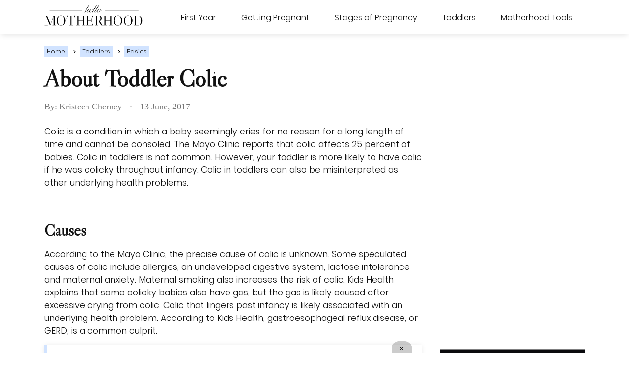

--- FILE ---
content_type: text/html; charset=utf-8
request_url: https://www.hellomotherhood.com/204939-about-toddler-colic.html
body_size: 33747
content:
<!DOCTYPE html><html lang="en" xmlns:fb="http://www.facebook.com/2008/fbml"> <head><meta charset="utf-8"><meta name="viewport" content="width=device-width"><meta http-equiv="X-UA-Compatible" content="IE=edge,chrome=1"><meta http-equiv="Content-Type" content="text/html; charset=utf-8"><meta name="google-site-verification" content=" "><meta name="msvalidate.01" content="129B5DE6FF8DD0ECBDD457C93FF101E3"><meta property="og:site_name" content="Hello Motherhood"><meta property="fb:admins" content><title>About Toddler Colic | Hello Motherhood</title><meta name="description" content="About Toddler Colic"><meta property="og:type" content="article"><meta property="og:url" content="https://www.hellomotherhood.com/204939-about-toddler-colic.html"><meta property="og:description" content><meta property="og:title" content="About Toddler Colic"><meta property="og:image" content="

  //assets.hellomotherhood.com/140x140/hellomotherhood/getty/article/64/224/492597065.jpg"><link rel="canonical" href="https://www.hellomotherhood.com/204939-about-toddler-colic.html"><!-- InMobi Choice. Consent Manager Tag v3.0 (for TCF 2.2) --><script type="text/javascript" async="true">
(function() {
  var host = window.location.hostname.split('.').slice(-2).join('.');
  var element = document.createElement('script');
  var firstScript = document.getElementsByTagName('script')[0];
  var url = 'https://cmp.inmobi.com'
    .concat('/choice/', 'vPn77x7pBG57Y', '/', host, '/choice.js?tag_version=V3');
  var uspTries = 0;
  var uspTriesLimit = 3;
  element.async = true;
  element.type = 'text/javascript';
  element.src = url;

  firstScript.parentNode.insertBefore(element, firstScript);

  function makeStub() {
    var TCF_LOCATOR_NAME = '__tcfapiLocator';
    var queue = [];
    var win = window;
    var cmpFrame;

    function addFrame() {
      var doc = win.document;
      var otherCMP = !!(win.frames[TCF_LOCATOR_NAME]);

      if (!otherCMP) {
        if (doc.body) {
          var iframe = doc.createElement('iframe');

          iframe.style.cssText = 'display:none';
          iframe.name = TCF_LOCATOR_NAME;
          doc.body.appendChild(iframe);
        } else {
          setTimeout(addFrame, 5);
        }
      }
      return !otherCMP;
    }

    function tcfAPIHandler() {
      var gdprApplies;
      var args = arguments;

      if (!args.length) {
        return queue;
      } else if (args[0] === 'setGdprApplies') {
        if (
          args.length > 3 &&
          args[2] === 2 &&
          typeof args[3] === 'boolean'
        ) {
          gdprApplies = args[3];
          if (typeof args[2] === 'function') {
            args[2]('set', true);
          }
        }
      } else if (args[0] === 'ping') {
        var retr = {
          gdprApplies: gdprApplies,
          cmpLoaded: false,
          cmpStatus: 'stub'
        };

        if (typeof args[2] === 'function') {
          args[2](retr);
        }
      } else {
        if(args[0] === 'init' && typeof args[3] === 'object') {
          args[3] = Object.assign(args[3], { tag_version: 'V3' });
        }
        queue.push(args);
      }
    }

    function postMessageEventHandler(event) {
      var msgIsString = typeof event.data === 'string';
      var json = {};

      try {
        if (msgIsString) {
          json = JSON.parse(event.data);
        } else {
          json = event.data;
        }
      } catch (ignore) {}

      var payload = json.__tcfapiCall;

      if (payload) {
        window.__tcfapi(
          payload.command,
          payload.version,
          function(retValue, success) {
            var returnMsg = {
              __tcfapiReturn: {
                returnValue: retValue,
                success: success,
                callId: payload.callId
              }
            };
            if (msgIsString) {
              returnMsg = JSON.stringify(returnMsg);
            }
            if (event && event.source && event.source.postMessage) {
              event.source.postMessage(returnMsg, '*');
            }
          },
          payload.parameter
        );
      }
    }

    while (win) {
      try {
        if (win.frames[TCF_LOCATOR_NAME]) {
          cmpFrame = win;
          break;
        }
      } catch (ignore) {}

      if (win === window.top) {
        break;
      }
      win = win.parent;
    }
	
    if (!cmpFrame) {
      addFrame();
      win.__tcfapi = tcfAPIHandler;
      win.addEventListener('message', postMessageEventHandler, false);
    }
  };

  makeStub();

  function makeGppStub() {
    const CMP_ID = 10;
    const SUPPORTED_APIS = [
      '2:tcfeuv2',
      '6:uspv1',
      '7:usnatv1',
      '8:usca',
      '9:usvav1',
      '10:uscov1',
      '11:usutv1',
      '12:usctv1'
    ];

    window.__gpp_addFrame = function (n) {
      if (!window.frames[n]) {
        if (document.body) {
          var i = document.createElement("iframe");
          i.style.cssText = "display:none";
          i.name = n;
          document.body.appendChild(i);
        } else {
          window.setTimeout(window.__gpp_addFrame, 10, n);
        }
      }
    };
    window.__gpp_stub = function () {
      var b = arguments;
      __gpp.queue = __gpp.queue || [];
      __gpp.events = __gpp.events || [];

      if (!b.length || (b.length == 1 && b[0] == "queue")) {
        return __gpp.queue;
      }

      if (b.length == 1 && b[0] == "events") {
        return __gpp.events;
      }

      var cmd = b[0];
      var clb = b.length > 1 ? b[1] : null;
      var par = b.length > 2 ? b[2] : null;
      if (cmd === "ping") {
        clb(
          {
            gppVersion: "1.1", // must be “Version.Subversion”, current: “1.1”
            cmpStatus: "stub", // possible values: stub, loading, loaded, error
            cmpDisplayStatus: "hidden", // possible values: hidden, visible, disabled
            signalStatus: "not ready", // possible values: not ready, ready
            supportedAPIs: SUPPORTED_APIS, // list of supported APIs
            cmpId: CMP_ID, // IAB assigned CMP ID, may be 0 during stub/loading
            sectionList: [],
            applicableSections: [-1],
            gppString: "",
            parsedSections: {},
          },
          true
        );
      } else if (cmd === "addEventListener") {
        if (!("lastId" in __gpp)) {
          __gpp.lastId = 0;
        }
        __gpp.lastId++;
        var lnr = __gpp.lastId;
        __gpp.events.push({
          id: lnr,
          callback: clb,
          parameter: par,
        });
        clb(
          {
            eventName: "listenerRegistered",
            listenerId: lnr, // Registered ID of the listener
            data: true, // positive signal
            pingData: {
              gppVersion: "1.1", // must be “Version.Subversion”, current: “1.1”
              cmpStatus: "stub", // possible values: stub, loading, loaded, error
              cmpDisplayStatus: "hidden", // possible values: hidden, visible, disabled
              signalStatus: "not ready", // possible values: not ready, ready
              supportedAPIs: SUPPORTED_APIS, // list of supported APIs
              cmpId: CMP_ID, // list of supported APIs
              sectionList: [],
              applicableSections: [-1],
              gppString: "",
              parsedSections: {},
            },
          },
          true
        );
      } else if (cmd === "removeEventListener") {
        var success = false;
        for (var i = 0; i < __gpp.events.length; i++) {
          if (__gpp.events[i].id == par) {
            __gpp.events.splice(i, 1);
            success = true;
            break;
          }
        }
        clb(
          {
            eventName: "listenerRemoved",
            listenerId: par, // Registered ID of the listener
            data: success, // status info
            pingData: {
              gppVersion: "1.1", // must be “Version.Subversion”, current: “1.1”
              cmpStatus: "stub", // possible values: stub, loading, loaded, error
              cmpDisplayStatus: "hidden", // possible values: hidden, visible, disabled
              signalStatus: "not ready", // possible values: not ready, ready
              supportedAPIs: SUPPORTED_APIS, // list of supported APIs
              cmpId: CMP_ID, // CMP ID
              sectionList: [],
              applicableSections: [-1],
              gppString: "",
              parsedSections: {},
            },
          },
          true
        );
      } else if (cmd === "hasSection") {
        clb(false, true);
      } else if (cmd === "getSection" || cmd === "getField") {
        clb(null, true);
      }
      //queue all other commands
      else {
        __gpp.queue.push([].slice.apply(b));
      }
    };
    window.__gpp_msghandler = function (event) {
      var msgIsString = typeof event.data === "string";
      try {
        var json = msgIsString ? JSON.parse(event.data) : event.data;
      } catch (e) {
        var json = null;
      }
      if (typeof json === "object" && json !== null && "__gppCall" in json) {
        var i = json.__gppCall;
        window.__gpp(
          i.command,
          function (retValue, success) {
            var returnMsg = {
              __gppReturn: {
                returnValue: retValue,
                success: success,
                callId: i.callId,
              },
            };
            event.source.postMessage(msgIsString ? JSON.stringify(returnMsg) : returnMsg, "*");
          },
          "parameter" in i ? i.parameter : null,
          "version" in i ? i.version : "1.1"
        );
      }
    };
    if (!("__gpp" in window) || typeof window.__gpp !== "function") {
      window.__gpp = window.__gpp_stub;
      window.addEventListener("message", window.__gpp_msghandler, false);
      window.__gpp_addFrame("__gppLocator");
    }
  };

  makeGppStub();

  var uspStubFunction = function() {
    var arg = arguments;
    if (typeof window.__uspapi !== uspStubFunction) {
      setTimeout(function() {
        if (typeof window.__uspapi !== 'undefined') {
          window.__uspapi.apply(window.__uspapi, arg);
        }
      }, 500);
    }
  };

  var checkIfUspIsReady = function() {
    uspTries++;
    if (window.__uspapi === uspStubFunction && uspTries < uspTriesLimit) {
      console.warn('USP is not accessible');
    } else {
      clearInterval(uspInterval);
    }
  };

  if (typeof window.__uspapi === 'undefined') {
    window.__uspapi = uspStubFunction;
    var uspInterval = setInterval(checkIfUspIsReady, 6000);
  }
})();

window.__tcfapi('addEventListener', 2, function(data, success) {
  if (!data.gdprApplies) {
    // default non-GDPR consent
    window.gtag('consent', 'update', {
      "ad_storage": "granted",
      "ad_user_data": "granted",
      "analytics_storage": "granted",
      "functionality_storage": "granted",
      "personalization_storage": "granted",
      "ad_personalization": "granted",
      "security_storage": "granted"
    });

    // shim OneTrust dependant tags
    window.dataLayer.push({
      event: 'OneTrustGroupsUpdated',
      OnetrustActiveGroups: ',' + ['C0001', 'C0002', 'C0003', 'C0004'].join(',') + ',',
    });
  }
});
</script><!-- End InMobi Choice. Consent Manager Tag v3.0 (for TCF 2.2) --><!-- Custom Dimension dataLayer --><script title="dataLayer" type="text/javascript">
  var dataLayer = [] || window.dataLayer;

  function getPublishedDateISO() {
    var pubDate ="2010-08-14 18:28:00" || "2017-06-13 20:39:53.082000" || null

    if (pubDate) {
      return new Date(pubDate.replace(/ /g, 'T')).toISOString()
    } else {
      return
    }
  }

  function getUpdatedDateISO() {
    var updateDate ="2017-06-13 20:39:53.082000" || null

    if (updateDate) {
      return new Date(updateDate.replace(/ /g, 'T')).toISOString()
    } else {
      return
    }
  }

  function create_UUID() {
     var pow = Math.pow(10, 10);
     var uuid = Math.floor(Math.random()*pow) + '.' + Math.floor(Math.random()*pow);
     return uuid;
  }

  function find_ppid() {
     if(!localStorage.getItem('ppid')) {
        ppid = create_UUID();
        localStorage.setItem('ppid', ppid);
        return ppid;
     } else {
        return localStorage.getItem('ppid');
     }
  }

  var ppid = find_ppid() || '';

  dataLayer.push({
    "pagetype": "Article",
    "subpagetype": "Article",
    "pageview_type": "standard",
    "studioid": "f05b6fcf-fc1f-4100-aaac-318f3f88a7d9",
    "content_id": "",
    "content_name": "About Toddler Colic",
    "author": "Kristeen Cherney",
    "lg_uuid": ppid,
    "scroll": 0,"category": "Toddlers","subcategory": "Basics","adcat1": "family_relationships","adcat2": "parenting","adcat3": "parenting_babies_toddlers","topic1": [],
    "topic2": [],
    "topic3": [],
    "tags": [],
    "published": getPublishedDateISO() || getUpdatedDateISO() || '', 
    "updated": getUpdatedDateISO() || getPublishedDateISO() || ''
  })
</script><!-- End Custom Dimension dataLayer --><script type="text/javascript">
  // *** helper functions for removing jquery *** //

// cross-browser doc ready function
function docReady(callback) {
	if (document.readyState != 'loading'){
		callback();
	} else if (document.addEventListener) {
		document.addEventListener('DOMContentLoaded', callback);
	} else {
		document.attachEvent('onreadystatechange', function() {
			if (document.readyState != 'loading')
				callback();
		});
	}
}

// cross-browser add event listener (IE8)
function addListener(el, eventName, handler) {
	if (el && el.addEventListener)
		el.addEventListener(eventName, handler);
	else if (el && el.attachEvent) {
		el.attachEvent('on' + eventName, function(){
			handler.call(el);
		});
	} else
		return false;
		//console.error("couldn't attach event: " + eventName + " to element: " + el);
}

function removeClass(el, className){
	if (el && el.classList)
		el.classList.remove(className);
	else if (el)
		el.className = el.className.replace(new RegExp('(^|\\b)' + className.split(' ').join('|') + '(\\b|$)', 'gi'), ' ');
	else
		return false;
		//console.error("couldn't remove class: " + className + " from element: " + el);
}

function addClass(el, className){
	if (el && el.classList)
	  el.classList.add(className);
	else if (el)
	  el.className += ' ' + className;
	else
		return false;
		//console.error("couldn't add class: " + className + " to element: " + el);
}

function hasClass(el, className){
	if (el && el.classList)
	  return el.classList.contains(className);
	else if (el)
	  return new RegExp('(^| )' + className + '( |$)', 'gi').test(el.className);
	else
		return null;
}

function getIndex(el){
  let i = 0;
  while (el.previousSibling != null){
    if (el.previousSibling.nodeType == 1){
      // only count actual elements, not text nodes
      i++;
    }
    el = el.previousSibling;
  }
  return i;
}

</script><!-- Bing Webmaster Tool Auth --><meta name="msvalidate.01" content="129B5DE6FF8DD0ECBDD457C93FF101E3"><script type="application/ld+json">
{"@context": "https://schema.org", "@type": "WebPage", "@id": "https://www.hellomotherhood.com/204939-about-toddler-colic.html", "url": "https://www.hellomotherhood.com/204939-about-toddler-colic.html", "name": "About Toddler Colic", "breadcrumb": {"@type": "BreadcrumbList", "itemListElement": [{"@type": "ListItem", "position": 2, "item": {"@type": "Website", "@id": "https://www.hellomotherhood.com/toddlers/", "url": "https://www.hellomotherhood.com/toddlers/", "name": "Toddlers", "_id": "https://www.hellomotherhood.com/toddlers/", "external_url": "https://www.hellomotherhood.com/toddlers/"}}, {"@type": "ListItem", "position": 1, "item": {"@type": "Website", "@id": "https://www.hellomotherhood.com/toddlers-basics/", "url": "https://www.hellomotherhood.com/toddlers-basics/", "name": "Basics", "_id": "https://www.hellomotherhood.com/toddlers-basics/", "external_url": "https://www.hellomotherhood.com/toddlers-basics/"}}]}, "inLanguage": "en-US", "mainEntity": {"@type": "Article", "@id": "https://www.hellomotherhood.com/204939-about-toddler-colic.html", "url": "https://www.hellomotherhood.com/204939-about-toddler-colic.html", "mainEntityofPage": "true", "datePublished": "2010-08-14 18:28:00", "dateModified": "2019-10-17 13:52:10.704000", "headline": "About Toddler Colic", "description": "Colic is a condition in which a baby seemingly cries for no reason for a long length of time and cannot be consoled. The Mayo Clinic reports that colic affects 25 percent of babies. Colic in toddlers is not common. However, your toddler is more likely to have colic if he was colicky throughout infancy. Colic in toddlers can also be misinterpreted as other underlying health problems.", "keywords": "Colic statistics, Treating colic, Colic in toddlers", "Publisher": {"@type": "Organization", "name": "Hello Motherhood", "logo": {"@type": "ImageObject", "url": "https://www.hellomotherhood.com/images/leaf-logo.png", "_id": "https://www.hellomotherhood.com/images/leaf-logo.png", "external_url": "https://www.hellomotherhood.com/images/leaf-logo.png"}}, "Author": {"@type": "person", "name": "Kristeen Cherney"}, "image": {"@type": "ImageObject", "url": "http://photos.demandstudios.com/getty/article/64/224/492597065.jpg", "height": 1415, "width": 2122, "thumbnail_url": "http://photos.demandstudios.com/getty/article/64/224/492597065.jpg", "_id": "http://photos.demandstudios.com/getty/article/64/224/492597065.jpg", "external_url": "http://photos.demandstudios.com/getty/article/64/224/492597065.jpg"}, "thumbnail": "http://photos.demandstudios.com/getty/article/64/224/492597065.jpg", "_id": "https://www.hellomotherhood.com/204939-about-toddler-colic.html", "external_url": "https://www.hellomotherhood.com/204939-about-toddler-colic.html"}, "_id": "https://www.hellomotherhood.com/204939-about-toddler-colic.html", "external_url": "https://www.hellomotherhood.com/204939-about-toddler-colic.html"}
</script><script type="application/ld+json">
{"@context": "https://schema.org", "@type": "WebPage", "@id": "https://www.hellomotherhood.com/204939-about-toddler-colic.html", "url": "https://www.hellomotherhood.com/204939-about-toddler-colic.html", "name": "About Toddler Colic", "breadcrumb": {"@type": "BreadcrumbList", "itemListElement": [{"@type": "ListItem", "position": 2, "item": {"@type": "Website", "@id": "https://www.hellomotherhood.com/toddlers/", "url": "https://www.hellomotherhood.com/toddlers/", "name": "Toddlers", "_id": "https://www.hellomotherhood.com/toddlers/", "external_url": "https://www.hellomotherhood.com/toddlers/"}}, {"@type": "ListItem", "position": 1, "item": {"@type": "Website", "@id": "https://www.hellomotherhood.com/toddlers-basics/", "url": "https://www.hellomotherhood.com/toddlers-basics/", "name": "Basics", "_id": "https://www.hellomotherhood.com/toddlers-basics/", "external_url": "https://www.hellomotherhood.com/toddlers-basics/"}}]}, "inLanguage": "en-US", "mainEntity": {"@type": "Article", "@id": "https://www.hellomotherhood.com/204939-about-toddler-colic.html", "url": "https://www.hellomotherhood.com/204939-about-toddler-colic.html", "mainEntityofPage": "true", "datePublished": "2010-08-14 18:28:00", "dateModified": "2019-10-17 13:52:10.704000", "headline": "About Toddler Colic", "description": "Colic is a condition in which a baby seemingly cries for no reason for a long length of time and cannot be consoled. The Mayo Clinic reports that colic affects 25 percent of babies. Colic in toddlers is not common. However, your toddler is more likely to have colic if he was colicky throughout infancy. Colic in toddlers can also be misinterpreted as other underlying health problems.", "keywords": "Colic statistics, Treating colic, Colic in toddlers", "Publisher": {"@type": "Organization", "name": "Hello Motherhood", "logo": {"@type": "ImageObject", "url": "https://www.hellomotherhood.com/images/leaf-logo.png", "_id": "https://www.hellomotherhood.com/images/leaf-logo.png", "external_url": "https://www.hellomotherhood.com/images/leaf-logo.png"}}, "Author": {"@type": "person", "name": "Kristeen Cherney"}, "image": {"@type": "ImageObject", "url": "http://photos.demandstudios.com/getty/article/64/224/492597065.jpg", "height": 1415, "width": 2122, "thumbnail_url": "http://photos.demandstudios.com/getty/article/64/224/492597065.jpg", "_id": "http://photos.demandstudios.com/getty/article/64/224/492597065.jpg", "external_url": "http://photos.demandstudios.com/getty/article/64/224/492597065.jpg"}, "thumbnail": "http://photos.demandstudios.com/getty/article/64/224/492597065.jpg", "_id": "https://www.hellomotherhood.com/204939-about-toddler-colic.html", "external_url": "https://www.hellomotherhood.com/204939-about-toddler-colic.html"}, "_id": "https://www.hellomotherhood.com/204939-about-toddler-colic.html", "external_url": "https://www.hellomotherhood.com/204939-about-toddler-colic.html"}
</script><script>
  window.documentProfile = {
    pagetype: "article",format: "article",content_name: "About Toddler Colic",category: "basics",rcp: [{"url": "www.hellomotherhood.com/abdominal-distention-in-infants-8052262.html", "title": "Abdominal Distention in Infants", "image_url": "http://photos.demandstudios.com/getty/article/78/44/80402487.jpg", "_id": "www.hellomotherhood.com/abdominal-distention-in-infants-8052262.html", "external_url": "www.hellomotherhood.com/abdominal-distention-in-infants-8052262.html"}, {"url": "www.hellomotherhood.com/article/516133-my-baby-is-vomiting-after-every-feeding/", "title": "My Baby Is Vomiting After Every Feeding", "image_url": "http://photos.demandstudios.com/getty/article/241/85/177819739.jpg", "_id": "www.hellomotherhood.com/article/516133-my-baby-is-vomiting-after-every-feeding/", "external_url": "www.hellomotherhood.com/article/516133-my-baby-is-vomiting-after-every-feeding/"}, {"url": "www.hellomotherhood.com/article/212209-home-treatments-for-breathing-problems-in-toddlers/", "title": "Home Treatments for Breathing Problems in Toddlers", "image_url": "http://photos.demandstudios.com/getty/article/176/200/470627254.jpg", "_id": "www.hellomotherhood.com/article/212209-home-treatments-for-breathing-problems-in-toddlers/", "external_url": "www.hellomotherhood.com/article/212209-home-treatments-for-breathing-problems-in-toddlers/"}, {"url": "www.hellomotherhood.com/13683462/how-long-does-colic-last/", "title": "How Long Does Colic Last?", "image_url": "https://s3-us-west-1.amazonaws.com/contentlab.studiod/getty/58278c21f3f64710bd3ef96ab8050a79", "_id": "www.hellomotherhood.com/13683462/how-long-does-colic-last/", "external_url": "www.hellomotherhood.com/13683462/how-long-does-colic-last/"}, {"url": "www.hellomotherhood.com/why-does-my-toddler-sleep-in-his-crib-sitting-up-4680308.html", "title": "Why Does My Toddler Sleep in His Crib Sitting Up?", "image_url": "http://photos.demandstudios.com/getty/article/103/243/466488041.jpg", "_id": "www.hellomotherhood.com/why-does-my-toddler-sleep-in-his-crib-sitting-up-4680308.html", "external_url": "www.hellomotherhood.com/why-does-my-toddler-sleep-in-his-crib-sitting-up-4680308.html"}, {"url": "www.hellomotherhood.com/article/505792-infant-teething-as-a-cause-of-vomiting/", "title": "Is Infant Teething a Cause of Vomiting?", "image_url": "http://photos.demandstudios.com/getty/article/108/41/177251984.jpg", "_id": "www.hellomotherhood.com/article/505792-infant-teething-as-a-cause-of-vomiting/", "external_url": "www.hellomotherhood.com/article/505792-infant-teething-as-a-cause-of-vomiting/"}, {"url": "www.hellomotherhood.com/rapid-breathing-in-newborns-5590329.html", "title": "Rapid Breathing in Newborns", "image_url": "http://photos.demandstudios.com/getty/article/49/1/rbby_28.jpg", "_id": "www.hellomotherhood.com/rapid-breathing-in-newborns-5590329.html", "external_url": "www.hellomotherhood.com/rapid-breathing-in-newborns-5590329.html"}, {"url": "www.hellomotherhood.com/signs-symptoms-of-gastroinstestinal-problems-in-a-toddler-8052381.html", "title": "Signs & Symptoms of Gastroinstestinal Problems in a Toddler", "image_url": "http://photos.demandstudios.com/getty/article/69/237/162678243.jpg", "_id": "www.hellomotherhood.com/signs-symptoms-of-gastroinstestinal-problems-in-a-toddler-8052381.html", "external_url": "www.hellomotherhood.com/signs-symptoms-of-gastroinstestinal-problems-in-a-toddler-8052381.html"}, {"url": "www.hellomotherhood.com/decrease-in-appetite-diarrhea-in-toddlers-5952386.html", "title": "Decrease in Appetite & Diarrhea in Toddlers", "image_url": "http://photos.demandstudios.com/getty/article/88/213/93692973.jpg", "_id": "www.hellomotherhood.com/decrease-in-appetite-diarrhea-in-toddlers-5952386.html", "external_url": "www.hellomotherhood.com/decrease-in-appetite-diarrhea-in-toddlers-5952386.html"}, {"url": "www.hellomotherhood.com/how-to-stop-a-toddlers-diarrhea-8023833.html", "title": "How to Stop a Toddler's Diarrhea", "image_url": "http://photos.demandstudios.com/getty/article/178/180/78294464.jpg", "_id": "www.hellomotherhood.com/how-to-stop-a-toddlers-diarrhea-8023833.html", "external_url": "www.hellomotherhood.com/how-to-stop-a-toddlers-diarrhea-8023833.html"}, {"url": "www.hellomotherhood.com/article/287867-frequency-of-yawning-in-infants/", "title": "Frequency of Yawning in Infants", "image_url": "http://photos.demandstudios.com/getty/article/108/26/457854641.jpg", "_id": "www.hellomotherhood.com/article/287867-frequency-of-yawning-in-infants/", "external_url": "www.hellomotherhood.com/article/287867-frequency-of-yawning-in-infants/"}, {"url": "www.hellomotherhood.com/article/555129-signs-of-a-stomach-cramp-in-newborns/", "title": "Signs of Stomach Cramps in Newborns", "image_url": "http://photos.demandstudios.com/getty/article/64/40/177365387.jpg", "_id": "www.hellomotherhood.com/article/555129-signs-of-a-stomach-cramp-in-newborns/", "external_url": "www.hellomotherhood.com/article/555129-signs-of-a-stomach-cramp-in-newborns/"}, {"url": "www.hellomotherhood.com/excessive-yawning-in-children-5506751.html", "title": "Excessive Yawning in Children", "image_url": "http://photos.demandstudios.com/getty/article/146/31/200323075-001.jpg", "_id": "www.hellomotherhood.com/excessive-yawning-in-children-5506751.html", "external_url": "www.hellomotherhood.com/excessive-yawning-in-children-5506751.html"}, {"url": "www.hellomotherhood.com/article/511102-my-1-year-old-wont-eat-solid-food/", "title": "When Your 1-Year-Old Won't Eat Solid Food", "image_url": "http://photos.demandstudios.com/getty/article/81/101/57449434.jpg", "_id": "www.hellomotherhood.com/article/511102-my-1-year-old-wont-eat-solid-food/", "external_url": "www.hellomotherhood.com/article/511102-my-1-year-old-wont-eat-solid-food/"}, {"url": "www.hellomotherhood.com/article/503975-what-does-drooling-mean-in-a-toddler/", "title": "What Does Drooling Mean in a Toddler?", "image_url": "http://photos.demandstudios.com/getty/article/73/2/rbby_48.jpg", "_id": "www.hellomotherhood.com/article/503975-what-does-drooling-mean-in-a-toddler/", "external_url": "www.hellomotherhood.com/article/503975-what-does-drooling-mean-in-a-toddler/"}, {"url": "www.hellomotherhood.com/article/267344-erections-in-babies/", "title": "Erections in Babies", "image_url": "http://s3.amazonaws.com/cme_public_images/www_livestrong_com/photos.demandstudios.com/20/38/fotolia_4402989_XS.jpg", "_id": "www.hellomotherhood.com/article/267344-erections-in-babies/", "external_url": "www.hellomotherhood.com/article/267344-erections-in-babies/"}, {"url": "www.hellomotherhood.com/article/115181-home-remedies-toddler-diarrhea/", "title": "Home Remedies for Toddler Diarrhea", "image_url": "http://s3.amazonaws.com/cme_public_images/www_livestrong_com/photos.demandstudios.com/25/100/fotolia_3593193_XS.jpg", "_id": "www.hellomotherhood.com/article/115181-home-remedies-toddler-diarrhea/", "external_url": "www.hellomotherhood.com/article/115181-home-remedies-toddler-diarrhea/"}, {"url": "www.hellomotherhood.com/how-to-differentiate-between-bronchiolitis-and-pneumonia-in-children-8137448.html", "title": "How to Differentiate Between Bronchiolitis and Pneumonia in Children", "image_url": "http://photos.demandstudios.com/getty/article/178/98/86806791.jpg", "_id": "www.hellomotherhood.com/how-to-differentiate-between-bronchiolitis-and-pneumonia-in-children-8137448.html", "external_url": "www.hellomotherhood.com/how-to-differentiate-between-bronchiolitis-and-pneumonia-in-children-8137448.html"}, {"url": "www.hellomotherhood.com/what-are-the-symptoms-of-tylenol-overdose-in-infants-4451205.html", "title": "What Are the Symptoms of Tylenol Overdose in Infants?", "image_url": "https://s3-us-west-1.amazonaws.com/contentlab.studiod/getty/cache.gettyimages.com/5788717637c14caa86f6f186f5185d44.jpg", "_id": "www.hellomotherhood.com/what-are-the-symptoms-of-tylenol-overdose-in-infants-4451205.html", "external_url": "www.hellomotherhood.com/what-are-the-symptoms-of-tylenol-overdose-in-infants-4451205.html"}, {"url": "www.hellomotherhood.com/article/272521-is-melatonin-safe-for-toddlers/", "title": "Is Melatonin Safe for Toddlers?", "image_url": "http://photos.demandstudios.com/getty/article/184/131/97786734.jpg", "_id": "www.hellomotherhood.com/article/272521-is-melatonin-safe-for-toddlers/", "external_url": "www.hellomotherhood.com/article/272521-is-melatonin-safe-for-toddlers/"}],
      current_article: "www.hellomotherhood.com/204939-about-toddler-colic.html",
      current_title: "About Toddler Colic"}
</script><script defer type="text/javascript" src="/public/scripts/adblockdetect/ads.js"></script><script src="https://DmQgokMN7yFBfAP8p.ay.delivery/manager/DmQgokMN7yFBfAP8p" type="text/javascript" referrerpolicy="no-referrer-when-downgrade"></script><link rel="shortcut icon" href="//www.hellomotherhood.com/public/favicons/favicon.ico" type="image/x-icon" sizes="48x48"><link rel="preload" href="/public/fonts/poppins-v5-latin/poppins-v5-latin-300.woff" as="font" type="font/woff" crossorigin="anonymous"><link rel="preload" href="/public/fonts/libre-caslon-display-v1-latin/libre-caslon-display-v1-latin-regular.woff" as="font" type="font/woff" crossorigin="anonymous"><meta charset="utf-8"><meta http-equiv="X-UA-Compatible" content="IE=edge"><meta name="viewport" content="width=device-width,initial-scale=1"><meta name="theme-color" content="#F80000"><meta name="apple-mobile-web-app-capable" content="no"><meta name="apple-mobile-web-app-status-bar-style" content="default"><meta name="apple-mobile-web-app-title" content="Hellomotherhood"><meta name="msapplication-TileImage" content="//www.hellomotherhood.com/dist/favicons/mstile-150x150.png"><meta name="msapplication-TileColor" content="#F80000"><link href="//www.hellomotherhood.com/dist/css/NameSwiper.css" rel="prefetch"><link href="//www.hellomotherhood.com/dist/css/Quiz.css" rel="prefetch"><link href="//www.hellomotherhood.com/dist/css/baby-name-generator.css" rel="prefetch"><link href="//www.hellomotherhood.com/dist/css/bundle-ui.css" rel="prefetch"><link href="//www.hellomotherhood.com/dist/css/due-date-calculator.css" rel="prefetch"><link href="//www.hellomotherhood.com/dist/css/get-sign.css" rel="prefetch"><link href="//www.hellomotherhood.com/dist/css/get-sign~plan-for-sign.css" rel="prefetch"><link href="//www.hellomotherhood.com/dist/css/plan-for-sign.css" rel="prefetch"><link href="//www.hellomotherhood.com/dist/css/tools-promo.css" rel="prefetch"><link href="//www.hellomotherhood.com/dist/css/zodiac-center.css" rel="prefetch"><link href="//www.hellomotherhood.com/dist/js/NameSwiper.js" rel="prefetch"><link href="//www.hellomotherhood.com/dist/js/Quiz.js" rel="prefetch"><link href="//www.hellomotherhood.com/dist/js/baby-name-generator.js" rel="prefetch"><link href="//www.hellomotherhood.com/dist/js/baby-name-generator~bundle-ui~due-date-calculator~tools-promo~zodiac-center.js" rel="prefetch"><link href="//www.hellomotherhood.com/dist/js/baby-name-generator~due-date-calculator~zodiac-center.js" rel="prefetch"><link href="//www.hellomotherhood.com/dist/js/baby-name-generator~zodiac-center.js" rel="prefetch"><link href="//www.hellomotherhood.com/dist/js/bundle-ui.js" rel="prefetch"><link href="//www.hellomotherhood.com/dist/js/chunk-2d0aa936.js" rel="prefetch"><link href="//www.hellomotherhood.com/dist/js/chunk-2d0ae9a0.js" rel="prefetch"><link href="//www.hellomotherhood.com/dist/js/chunk-2d0d9f52.js" rel="prefetch"><link href="//www.hellomotherhood.com/dist/js/chunk-2d229059.js" rel="prefetch"><link href="//www.hellomotherhood.com/dist/js/chunk-2d22cd10.js" rel="prefetch"><link href="//www.hellomotherhood.com/dist/js/chunk-2d230437.js" rel="prefetch"><link href="//www.hellomotherhood.com/dist/js/due-date-calculator.js" rel="prefetch"><link href="//www.hellomotherhood.com/dist/js/get-sign.js" rel="prefetch"><link href="//www.hellomotherhood.com/dist/js/get-sign~plan-for-sign.js" rel="prefetch"><link href="//www.hellomotherhood.com/dist/js/ie-fetch-polyfill.js" rel="prefetch"><link href="//www.hellomotherhood.com/dist/js/intersection-observer-polyfill.js" rel="prefetch"><link href="//www.hellomotherhood.com/dist/js/plan-for-sign.js" rel="prefetch"><link href="//www.hellomotherhood.com/dist/js/smooth-scroll.js" rel="prefetch"><link href="//www.hellomotherhood.com/dist/js/tools-promo.js" rel="prefetch"><link href="//www.hellomotherhood.com/dist/js/zodiac-center.js" rel="prefetch"><link href="//www.hellomotherhood.com/dist/js/chunk-vendors.js" rel="preload" as="script"><link href="//www.hellomotherhood.com/dist/js/main.js" rel="preload" as="script"><link rel="icon" type="image/png" sizes="32x32" href="//www.hellomotherhood.com/dist/favicons/favicon-32x32.png"><link rel="icon" type="image/png" sizes="16x16" href="//www.hellomotherhood.com/dist/favicons/favicon-16x16.png"><link rel="manifest" href="//www.hellomotherhood.com/dist/manifest.json"><link rel="apple-touch-icon" href="//www.hellomotherhood.com/dist/favicons/apple-touch-icon.png"><link rel="mask-icon" href="//www.hellomotherhood.com/dist/favicons/safari-pinned-tab.svg" color="#F80000"><style type="text/css">.article-page .max-width-wrapper{max-width:1100px}.max-width-wrapper{display:block;max-width:1200px;margin:0 auto}@media(max-width:1200px){.max-width-wrapper{padding:0 1rem}}@media(max-width:640px){.max-width-wrapper{padding:0 1rem}}.page-background{background:#f7f7f7}.flex-container{display:-webkit-box;display:-ms-flexbox;display:flex}.flex-container.row{-webkit-box-orient:horizontal;-webkit-box-direction:normal;-ms-flex-direction:row;flex-direction:row}.flex-container.column{-webkit-box-orient:vertical;-webkit-box-direction:normal;-ms-flex-direction:column;flex-direction:column}.flex-container.space-between{-webkit-box-pack:justify;-ms-flex-pack:justify;justify-content:space-between}.flex-container.center{-webkit-box-pack:center;-ms-flex-pack:center;justify-content:center}.flex-container.align-center{-webkit-box-align:center;-ms-flex-align:center;align-items:center}.flex-container.wrap{-ms-flex-wrap:wrap;flex-wrap:wrap}.border-container.border-top{border-top:1px solid rgba(0,0,0,.1)}.border-container.border-right{border-right:1px solid rgba(0,0,0,.1)}.border-container.border-left{border-left:1px solid rgba(0,0,0,.1)}span.primary-color{color:#d1e3ff}span.primary-color-dark{color:#6672a0}span.bold{font-weight:700}span.italic{font-style:italic}.fade-leave-to{opacity:0}.fade-enter-to{opacity:1}.fade-enter-active,.fade-leave-active{-webkit-transition:opacity .4s;transition:opacity .4s}*{-webkit-font-smoothing:antialiased;font-weight:lighter;color:#121212;text-decoration:none}body{max-width:100%;overflow-x:hidden}.main-container{padding-top:70px}@media(max-width:1100px){.main-container{padding-top:60px}}/*! normalize.css v8.0.1 | MIT License | github.com/necolas/normalize.css */html{line-height:1.15;-webkit-text-size-adjust:100% }body{margin:0}main{display:block}h1{margin:.67em 0}hr{-webkit-box-sizing:content-box;box-sizing:content-box;height:0;overflow:visible}pre{font-family:monospace,monospace;font-size:1em}a{background-color:transparent}abbr[title]{border-bottom:none;text-decoration:underline;-webkit-text-decoration:underline dotted;text-decoration:underline dotted}b,strong{font-weight:bolder}code,kbd,samp{font-family:monospace,monospace;font-size:1em}small{font-size:80% }sub,sup{font-size:75%;line-height:0;position:relative;vertical-align:baseline}sub{bottom:-.25em}sup{top:-.5em}img{border-style:none}button,input,optgroup,select,textarea{font-family:inherit;font-size:100%;line-height:1.15;margin:0}button,input{overflow:visible}button,select{text-transform:none}[type=button],[type=reset],[type=submit],button{-webkit-appearance:button}[type=button]::-moz-focus-inner,[type=reset]::-moz-focus-inner,[type=submit]::-moz-focus-inner,button::-moz-focus-inner{border-style:none;padding:0}[type=button]:-moz-focusring,[type=reset]:-moz-focusring,[type=submit]:-moz-focusring,button:-moz-focusring{outline:1px dotted ButtonText}fieldset{padding:.35em .75em .625em}legend{-webkit-box-sizing:border-box;box-sizing:border-box;color:inherit;display:table;max-width:100%;padding:0;white-space:normal}progress{vertical-align:baseline}textarea{overflow:auto}[type=checkbox],[type=radio]{-webkit-box-sizing:border-box;box-sizing:border-box;padding:0}[type=number]::-webkit-inner-spin-button,[type=number]::-webkit-outer-spin-button{height:auto}[type=search]{-webkit-appearance:textfield;outline-offset:-2px}[type=search]::-webkit-search-decoration{-webkit-appearance:none}::-webkit-file-upload-button{-webkit-appearance:button;font:inherit}details{display:block}summary{display:list-item}[hidden],template{display:none}@font-face{font-family:Libre Caslon Display;font-style:normal;font-weight:400;src:url(/public/fonts/libre-caslon-display-v1-latin/libre-caslon-display-v1-latin-regular.eot);src:local("Libre Caslon Display Regular"),local("LibreCaslonDisplay-Regular"),url(/public/fonts/libre-caslon-display-v1-latin/libre-caslon-display-v1-latin-regular.eot?#iefix) format("embedded-opentype"),url(/public/fonts/libre-caslon-display-v1-latin/libre-caslon-display-v1-latin-regular.woff) format("woff"),url(/public/fonts/libre-caslon-display-v1-latin/libre-caslon-display-v1-latin-regular.ttf) format("truetype")}@font-face{font-family:Poppins;font-style:normal;font-weight:300;src:url(/public/fonts/poppins-v5-latin/poppins-v5-latin-300.eot);src:local("Poppins Light"),local("Poppins-Light"),url(/public/fonts/poppins-v5-latin/poppins-v5-latin-300.eot?#iefix) format("embedded-opentype"),url(/public/fonts/poppins-v5-latin/poppins-v5-latin-300.woff) format("woff"),url(/public/fonts/poppins-v5-latin/poppins-v5-latin-300.ttf) format("truetype"),url(/public/fonts/poppins-v5-latin/poppins-v5-latin-300.svg#Poppins) format("svg")}*{-webkit-box-sizing:border-box;box-sizing:border-box;margin:0;padding:0;line-height:normal;font-family:sans-serif;font-size:1rem}h1,h2,h3,h4,h5{color:#121212;font-family:Libre Caslon Display,sans-serif}a,li,ol,p,span,ul{font-family:Poppins,sans-serif;color:#121212}a,a:visited{color:#121212;text-decoration:none}@media(max-width:640px){body.show-navigation{height:100vh;overflow:hidden}}body.show-navigation header.header-no-ad .mobile-navigation-menu{right:0}body.show-navigation header.header-no-ad .mobile-navigation-menu .mobile-menu-list .mobile-category .mobile-subcat-toggle.show-subcategories:after{opacity:0}body.show-navigation header.header-no-ad .mobile-navigation-menu .mobile-menu-list .mobile-category .mobile-subcat-toggle.show-subcategories+.mobile-subcats{display:block}body.show-navigation header.header-no-ad .flex-container .hamburger-menu-container .hamburger{display:none}body.show-navigation header.header-no-ad .flex-container .hamburger-menu-container .close-button{display:block;height:20px}header.header-no-ad{width:100%;display:block;position:fixed;top:0;left:0;height:70px;z-index:9999;background:#fff;-webkit-box-shadow:0 5px 10px -3px rgba(0,0,0,.1);box-shadow:0 5px 10px -3px rgba(0,0,0,.1)}@media(max-width:1100px){header.header-no-ad{height:60px}}@media(max-width:640px){header.header-no-ad{max-width:100vw}}header.header-no-ad .max-width-wrapper .flex-container{padding:0}header.header-no-ad h3{font-size:1rem;font-family:Poppins,sans-serif;padding:0 2rem;-webkit-transition:color .2s ease-in-out;transition:color .2s ease-in-out;white-space:nowrap}header.header-no-ad h3:hover{color:#767676}header.header-no-ad .mobile-navigation-menu{position:fixed;top:60px;right:-1000px;bottom:0;-webkit-transition:right .2s ease-in-out;transition:right .2s ease-in-out;padding:2rem;background:#f7f7f7;overflow-y:scroll;max-width:20rem;width:20rem}@media(max-width:640px){header.header-no-ad .mobile-navigation-menu{width:100% }}header.header-no-ad .mobile-navigation-menu .mobile-menu-list{list-style:none}header.header-no-ad .mobile-navigation-menu .mobile-menu-list .mobile-category{margin-bottom:2rem}header.header-no-ad .mobile-navigation-menu .mobile-menu-list .mobile-category.tools-category h3,header.header-no-ad .mobile-navigation-menu .mobile-menu-list .mobile-category a,header.header-no-ad .mobile-navigation-menu .mobile-menu-list .mobile-category span{display:inline-block}header.header-no-ad .mobile-navigation-menu .mobile-menu-list .mobile-category h3{padding:0 4rem 0 0}header.header-no-ad .mobile-navigation-menu .mobile-menu-list .mobile-subcat-toggle{width:10px;height:10px;cursor:pointer;position:relative;-webkit-tap-highlight-color:rgba(0,0,0,0);-webkit-transform:translateY(5px);transform:translateY(5px);float:right}header.header-no-ad .mobile-navigation-menu .mobile-menu-list .mobile-subcat-toggle:after,header.header-no-ad .mobile-navigation-menu .mobile-menu-list .mobile-subcat-toggle:before{content:"";position:absolute;top:50%;left:0;-webkit-transform:translateY(-50%);transform:translateY(-50%);width:100%;height:1px;background:#121212}header.header-no-ad .mobile-navigation-menu .mobile-menu-list .mobile-subcat-toggle:after{-webkit-transform:translateX(-50%);transform:translateX(-50%);width:1px;height:100%;left:50%;top:0;opacity:1;-webkit-transition:opacity .1s ease-in-out;transition:opacity .1s ease-in-out}header.header-no-ad .mobile-navigation-menu .mobile-menu-list .mobile-subcat-toggle.show-subcategories+.mobile-subcats{display:-webkit-box;display:-ms-flexbox;display:flex;-webkit-box-orient:vertical;-webkit-box-direction:normal;-ms-flex-direction:column;flex-direction:column;margin-top:1rem;list-style:none}header.header-no-ad .mobile-navigation-menu .mobile-menu-list .mobile-subcat-toggle.show-subcategories+.mobile-subcats .mobile-subcat{margin-bottom:1rem;max-width:80% }header.header-no-ad .mobile-navigation-menu .mobile-menu-list .mobile-subcat-toggle.show-subcategories+.mobile-subcats .mobile-subcat a{display:-webkit-box;display:-ms-flexbox;display:flex;-webkit-box-align:start;-ms-flex-align:start;align-items:flex-start}header.header-no-ad .mobile-navigation-menu .mobile-menu-list .mobile-subcat-toggle.show-subcategories+.mobile-subcats .mobile-subcat a span{color:#d1e3ff;margin-right:1rem}header.header-no-ad .mobile-navigation-menu .mobile-menu-list .mobile-subcat-toggle.show-subcategories+.mobile-subcats .mobile-subcat a h3{padding-right:0}header.header-no-ad .mobile-navigation-menu .mobile-menu-list .mobile-subcats{display:none}header.header-no-ad .flex-container,header.header-no-ad .max-width-wrapper{height:100% }header.header-no-ad .flex-container .hamburger-menu-container,header.header-no-ad .flex-container .mobile-back-button-container,header.header-no-ad .max-width-wrapper .hamburger-menu-container,header.header-no-ad .max-width-wrapper .mobile-back-button-container{width:50px;height:100%;display:none;cursor:pointer}@media(max-width:1100px){header.header-no-ad .flex-container .hamburger-menu-container,header.header-no-ad .flex-container .mobile-back-button-container,header.header-no-ad .max-width-wrapper .hamburger-menu-container,header.header-no-ad .max-width-wrapper .mobile-back-button-container{display:-webkit-box;display:-ms-flexbox;display:flex;-webkit-box-pack:center;-ms-flex-pack:center;justify-content:center;-webkit-box-align:center;-ms-flex-align:center;align-items:center}}@media(max-width:640px){header.header-no-ad .flex-container .hamburger-menu-container,header.header-no-ad .flex-container .mobile-back-button-container,header.header-no-ad .max-width-wrapper .hamburger-menu-container,header.header-no-ad .max-width-wrapper .mobile-back-button-container{width:30px}}header.header-no-ad .flex-container .hamburger-menu-container .hamburger,header.header-no-ad .flex-container .mobile-back-button-container .hamburger,header.header-no-ad .max-width-wrapper .hamburger-menu-container .hamburger,header.header-no-ad .max-width-wrapper .mobile-back-button-container .hamburger{display:block}@media(max-width:640px){header.header-no-ad .flex-container .hamburger-menu-container .hamburger svg,header.header-no-ad .flex-container .mobile-back-button-container .hamburger svg,header.header-no-ad .max-width-wrapper .hamburger-menu-container .hamburger svg,header.header-no-ad .max-width-wrapper .mobile-back-button-container .hamburger svg{-webkit-transform:translateY(3px);transform:translateY(3px)}}header.header-no-ad .flex-container .hamburger-menu-container .close-button,header.header-no-ad .flex-container .mobile-back-button-container .close-button,header.header-no-ad .max-width-wrapper .hamburger-menu-container .close-button,header.header-no-ad .max-width-wrapper .mobile-back-button-container .close-button{display:none}header.header-no-ad .flex-container .mobile-back-button-container a,header.header-no-ad .max-width-wrapper .mobile-back-button-container a{display:block;height:23px}header.header-no-ad .flex-container .logo-section,header.header-no-ad .flex-container .logo-section svg,header.header-no-ad .max-width-wrapper .logo-section,header.header-no-ad .max-width-wrapper .logo-section svg{width:200px}header.header-no-ad .flex-container .categories-wrapper,header.header-no-ad .max-width-wrapper .categories-wrapper{height:100% }@media(max-width:1100px){header.header-no-ad .flex-container .categories-wrapper,header.header-no-ad .max-width-wrapper .categories-wrapper{display:none}}header.header-no-ad .flex-container .categories-wrapper .categories-list,header.header-no-ad .max-width-wrapper .categories-wrapper .categories-list{display:-webkit-box;display:-ms-flexbox;display:flex;height:100%;-webkit-box-align:center;-ms-flex-align:center;align-items:center;list-style:none}header.header-no-ad .flex-container .categories-wrapper .categories-list .category,header.header-no-ad .max-width-wrapper .categories-wrapper .categories-list .category{background-color:#fff;-webkit-transition:opacity .2s ease-in;transition:opacity .2s ease-in;height:100%;display:-webkit-box;display:-ms-flexbox;display:flex;-webkit-box-align:center;-ms-flex-align:center;align-items:center}header.header-no-ad .flex-container .categories-wrapper .categories-list .category:hover,header.header-no-ad .max-width-wrapper .categories-wrapper .categories-list .category:hover{background-color:#d1e3ff}header.header-no-ad .flex-container .categories-wrapper .categories-list .category:hover .subcat-container,header.header-no-ad .max-width-wrapper .categories-wrapper .categories-list .category:hover .subcat-container{opacity:1;pointer-events:all}header.header-no-ad .flex-container .categories-wrapper .categories-list .category.first-year,header.header-no-ad .flex-container .categories-wrapper .categories-list .category.getting-pregnant,header.header-no-ad .flex-container .categories-wrapper .categories-list .category.stages-of-pregnancy,header.header-no-ad .flex-container .categories-wrapper .categories-list .category.toddlers,header.header-no-ad .max-width-wrapper .categories-wrapper .categories-list .category.first-year,header.header-no-ad .max-width-wrapper .categories-wrapper .categories-list .category.getting-pregnant,header.header-no-ad .max-width-wrapper .categories-wrapper .categories-list .category.stages-of-pregnancy,header.header-no-ad .max-width-wrapper .categories-wrapper .categories-list .category.toddlers{background-color:#d1e3ff}header.header-no-ad .flex-container .categories-wrapper .categories-list .category .close-icon-div,header.header-no-ad .max-width-wrapper .categories-wrapper .categories-list .category .close-icon-div{top:unset}header.header-no-ad .flex-container .categories-wrapper .categories-list .category h3,header.header-no-ad .max-width-wrapper .categories-wrapper .categories-list .category h3{padding:0 2vw;white-space:nowrap}header.header-no-ad .flex-container .categories-wrapper .categories-list .category .subcat-container,header.header-no-ad .max-width-wrapper .categories-wrapper .categories-list .category .subcat-container{position:absolute;top:100%;left:0;right:0;background:#fff;padding:.5rem;opacity:0;pointer-events:none;-webkit-transition:opacity .2s ease-in;transition:opacity .2s ease-in;border:1px solid rgba(0,0,0,.1)}header.header-no-ad .flex-container .categories-wrapper .categories-list .category .subcat-container .subcat-list,header.header-no-ad .max-width-wrapper .categories-wrapper .categories-list .category .subcat-container .subcat-list{display:-webkit-box;display:-ms-flexbox;display:flex;-ms-flex-wrap:wrap;flex-wrap:wrap;-webkit-box-pack:justify;-ms-flex-pack:justify;justify-content:space-between;-ms-flex-line-pack:start;align-content:flex-start;list-style:none;max-width:40rem;margin:0 auto;padding:2rem 0 1rem}header.header-no-ad .flex-container .categories-wrapper .categories-list .category .subcat-container .subcat-list .subcat,header.header-no-ad .max-width-wrapper .categories-wrapper .categories-list .category .subcat-container .subcat-list .subcat{width:33.3333333333%;margin-bottom:1rem;padding:0 1rem}header.header-no-ad .flex-container .categories-wrapper .categories-list .category .subcat-container .subcat-list .subcat a,header.header-no-ad .max-width-wrapper .categories-wrapper .categories-list .category .subcat-container .subcat-list .subcat a{display:-webkit-box;display:-ms-flexbox;display:flex;-webkit-box-align:start;-ms-flex-align:start;align-items:flex-start}header.header-no-ad .flex-container .categories-wrapper .categories-list .category .subcat-container .subcat-list .subcat a span,header.header-no-ad .max-width-wrapper .categories-wrapper .categories-list .category .subcat-container .subcat-list .subcat a span{color:#d1e3ff}header.header-no-ad .flex-container .categories-wrapper .categories-list .category .subcat-container .subcat-list .subcat a h3,header.header-no-ad .max-width-wrapper .categories-wrapper .categories-list .category .subcat-container .subcat-list .subcat a h3{padding:0 1rem;margin-right:1rem;white-space:normal}footer.footer{width:100%;padding:3rem 0 2rem;background:#fff;border-top:1px solid rgba(0,0,0,.1)}@media(max-width:1200px){footer.footer{padding-top:2rem}}@media(max-width:992px){footer.footer{padding-bottom:0}}footer.footer .flex-container{-webkit-box-pack:justify;-ms-flex-pack:justify;justify-content:space-between}@media(max-width:992px){footer.footer .flex-container{-ms-flex-wrap:wrap;flex-wrap:wrap}}@media(max-width:640px){footer.footer .flex-container{-webkit-box-pack:start;-ms-flex-pack:start;justify-content:flex-start}}footer.footer .category-wrapper{list-style:none;margin-right:1rem}@media(max-width:992px){footer.footer .category-wrapper{width:calc(25% - .75rem);margin-right:0;margin-bottom:2rem}}@media(max-width:640px){footer.footer .category-wrapper{width:calc(33.33333% - .66667rem);margin-right:1rem}footer.footer .category-wrapper:nth-child(3){margin-right:0}}@media(max-width:1200px){footer.footer .category-wrapper li{max-width:10rem}}@media(max-width:640px){footer.footer .category-wrapper li{max-width:11rem}}footer.footer .category-wrapper .category{margin-bottom:.5rem;font-weight:700}footer.footer .category-wrapper .category a{font-weight:700}@media(max-width:640px){footer.footer .category-wrapper .category a{display:inline-block;line-height:1.4rem}}footer.footer .category-wrapper .sub{margin-bottom:.25rem}@media(max-width:640px){footer.footer .category-wrapper .sub a{font-size:.9rem;display:inline-block;line-height:1.1rem;word-break:break-word;-ms-hyphens:auto;hyphens:auto}}footer.footer .category-wrapper a{font-family:Poppins,sans-serif;-webkit-transition:color .2s ease-in-out;transition:color .2s ease-in-out}footer.footer .category-wrapper a:hover{color:#767676}.bottom-wrapper{padding-top:2rem}@media(max-width:992px){.bottom-wrapper{width:calc(100% + 2rem);margin-left:-1rem;background-color:#f7f7f7;padding:1rem}}.bottom-wrapper .logo{height:3rem;display:block;text-align:center}.bottom-wrapper .logo svg{height:3rem}.bottom-wrapper ul.flex-container{list-style:none;width:80%;margin:0 auto 1rem;-webkit-box-pack:justify;-ms-flex-pack:justify;justify-content:space-between}@media(max-width:1100px){.bottom-wrapper ul.flex-container{width:80%;-ms-flex-wrap:wrap;flex-wrap:wrap;-webkit-box-pack:center;-ms-flex-pack:center;justify-content:center}.bottom-wrapper ul.flex-container li{margin:0 1rem}}@media(max-width:992px){.bottom-wrapper ul.flex-container{width:100% }}.bottom-wrapper ul.flex-container a{font-family:Poppins,sans-serif}@media(max-width:640px){.bottom-wrapper ul.flex-container a{font-size:.9rem}}.bottom-wrapper .copyright-text{text-align:center;font-size:.7rem;color:#383838}.horizontal-ad{width:728px;height:90px;display:block}@media(max-width:640px){.horizontal-ad{display:none}}.rightrail-display-ad{width:300px;height:600px;display:block}@media(max-width:640px){.rightrail-display-ad{display:none}}.sticky-container{position:sticky;top:80px;height:100vh;overflow:hidden}@media(max-width:640px){.sticky-container{display:none}}.sticky-container .right-rail-promo{width:300px;margin:1rem 0;height:200px;position:relative;background-size:cover;background-position:50%;background-repeat:no-repeat}.sticky-container .right-rail-promo a.zodiac-promo{display:block;width:100%;height:100%;background:transparent}.sticky-container .right-rail-promo a img{-o-object-fit:cover;object-fit:cover;-o-object-position:center;object-position:center;position:absolute;width:100%;height:100% }.sticky-container .right-rail-promo a .promo-copy{position:absolute;top:50%;left:50%;-webkit-transform:translate(-50%,-50%);transform:translate(-50%,-50%);color:#fff;font-size:1.25rem;margin:0;line-height:1.2;width:90%;text-align:center}.mobile-display-ad{display:none;width:300px;height:250px;margin:1rem auto}@media(max-width:640px){.mobile-display-ad{display:block}}.fixed-bottom-ad{display:block;position:fixed;bottom:0;max-height:90px;width:728px;right:calc(50vw - 198px);max-width:100vw;text-align:center;z-index:9999;background-color:rgba(0,0,0,.2)}@media(max-width:1200px){.fixed-bottom-ad{right:calc(50vw - 214px)}}@media(max-width:1100px){.fixed-bottom-ad{max-height:100px;width:100%;right:unset;text-align:center}}.fixed-bottom-ad .close-button{position:absolute;bottom:100%;right:0;font-family:sans-serif;background-color:rgba(0,0,0,.2);border-radius:50% 50% 0 0;padding:.5rem 1rem 0}.main-ad{margin:1rem auto;width:100% }.rightrail-link-unit{width:300px;height:250px;display:block}@media(max-width:640px){.rightrail-link-unit{display:none}}.adsense-desktop-link,.link-unit{width:300px;height:250px;display:block}.inline-ad,.inline-parent-container{display:block;margin:1rem auto}.inline-parent-container{max-width:390px;width:100% }.video-ad-container{width:100%;height:474px}@media(max-width:992px){.video-ad-container{height:0}}.partial-container .video-ad-container{display:none}[data-ad-unit-name=sticky-video-player]{margin:1rem 0}[data-ad-unit-name=sticky-video-player].hide-ad{display:none}table{font-family:Poppins,sans-serif;padding:0;font-size:1rem;border-spacing:0;width:100%;margin:0;text-align:left}table thead{background-color:rgba(255,192,203,.15)}table thead tr th{font-weight:500}table th{text-align:left;padding:.5rem 5px}table tr{background-color:hsla(0,0%,83.5%,.15)}table tr:nth-of-type(2n){background-color:rgba(255,192,203,.15)}table tr td{padding:.5rem 5px;text-align:left;font-weight:300;font-size:smaller}.dropdown-section.author .dropdown-content{padding-left:10px;padding-right:10px}.dropdown-section.author .dropdown-content p{margin-top:0}.dropdown-section .dropdown-label{position:relative;display:block;border-bottom:1px solid rgba(0,0,0,.1);padding:5px;background:transparent;margin:0;cursor:pointer;font-size:1.25rem;font-weight:300;letter-spacing:.01em;font-family:Libre Caslon Display,sans-serif}.dropdown-section .dropdown-label:after{content:"+";position:absolute;top:50%;right:10px;font-size:2rem;-webkit-transform:translateY(-50%);transform:translateY(-50%)}.dropdown-section input{position:absolute;left:-99999px;display:none}.dropdown-section input:checked~.dropdown-content{height:auto;list-style:disc;background:#f7f7f7;border:1px solid rgba(0,0,0,.1);border-top:none;padding:10px}.dropdown-section input:checked~ul.dropdown-content{padding:10px 0 10px 30px}.dropdown-section input:checked~.dropdown-label:after{content:"-"}.dropdown-section .dropdown-content{height:0;overflow:hidden;margin-top:0;margin-bottom:0}.dropdown-section .dropdown-content picture img{width:60px;height:60px;border-radius:50%;float:left;margin-right:1rem}.dropdown-section .dropdown-content li{font-size:1.15rem;font-weight:300;letter-spacing:.01em;font-family:sans-serif}.dropdown-section .dropdown-content li a{background:none;text-decoration:underline}.dropdown-section .dropdown-content li a:hover{color:#767676}.socialshares{display:-webkit-box;display:-ms-flexbox;display:flex;-webkit-box-orient:horizontal;-webkit-box-direction:normal;-ms-flex-direction:row;flex-direction:row;-webkit-box-pack:end;-ms-flex-pack:end;justify-content:flex-end;z-index:100;-webkit-box-align:center;-ms-flex-align:center;align-items:center}@media(max-width:992px){.socialshares{display:none}}.socialshares .share-button{width:20px;height:20px;border-radius:50%;margin:0 3px;-webkit-transition:all .2s ease-in-out;transition:all .2s ease-in-out;-webkit-animation:socialSharePulse .7s linear;animation:socialSharePulse .7s linear;-webkit-animation-delay:3.5s;animation-delay:3.5s}.socialshares .share-button.pinterest{background:#e60023}.socialshares .share-button.whatsapp{background:#25d366}.socialshares .share-button.facebook{background:#fff}.socialshares .share-button a{width:100%;height:100%;display:block}.socialshares .share-button a .social-icon{display:-webkit-box;display:-ms-flexbox;display:flex;-webkit-box-align:center;-ms-flex-align:center;align-items:center;width:100%;height:100% }.socialshares .share-button a .social-icon .facebook-svg path{fill:#32529f}.socialshares .share-button a .social-icon .twitter-svg circle{fill:#1da1f2}.socialshares .share-button a .social-icon .email-svg circle{fill:#25d366}.socialshares .share-button a .social-icon svg{width:20px}@-webkit-keyframes socialSharePulse{0%{-webkit-transform:scale(.9);transform:scale(.9)}50%{-webkit-transform:scale(1.05);transform:scale(1.05)}to{-webkit-transform:scale(1);transform:scale(1)}}@keyframes socialSharePulse{0%{-webkit-transform:scale(.9);transform:scale(.9)}50%{-webkit-transform:scale(1.05);transform:scale(1.05)}to{-webkit-transform:scale(1);transform:scale(1)}}.article-page-container{padding-top:1.5rem;margin:0 auto;max-width:1100px;width:100%;position:relative}.article-page-container .partial-container,.article-page-container .partial-container .article-page-container{padding-top:0}@media(max-width:1200px){.article-page-container .partial-container .article-page-container .article-body-container .left-column{top:386px}}@media(max-width:992px){.article-page-container .partial-container .article-page-container .article-body-container .left-column{top:352px}}.article-page-container .article-body-container{display:-webkit-box;display:-ms-flexbox;display:flex}.article-page-container .article-body-container.listicle .middle-column .freestyle-content ol,.article-page-container .article-body-container.listicle .middle-column .freestyle-content ul{display:-webkit-box;display:-ms-flexbox;display:flex;-webkit-box-orient:vertical;-webkit-box-direction:normal;-ms-flex-direction:column;flex-direction:column;-ms-flex-wrap:wrap;flex-wrap:wrap}.article-page-container .article-body-container.listicle .middle-column .freestyle-content ul{padding-left:0;max-height:900px}@media(max-width:992px){.article-page-container .article-body-container.listicle .middle-column .freestyle-content ul{max-height:1100px}}@media(max-width:640px){.article-page-container .article-body-container.listicle .middle-column .freestyle-content ul{max-height:1850px}}.article-page-container .article-body-container.listicle .middle-column .freestyle-content ul+.tools-promo{margin-top:1rem}.article-page-container .article-body-container.listicle .middle-column .freestyle-content ol{max-height:700px;list-style-position:inside}@media(max-width:992px){.article-page-container .article-body-container.listicle .middle-column .freestyle-content ol{max-height:900px}}@media(max-width:640px){.article-page-container .article-body-container.listicle .middle-column .freestyle-content ol{max-height:1400px}}.article-page-container .article-body-container.listicle .middle-column .freestyle-content .tools-promo-target{height:316px}@media(max-width:640px){.article-page-container .article-body-container.listicle .middle-column .freestyle-content .tools-promo-target{height:250px}}.article-page-container .article-body-container.listicle .middle-column .freestyle-content .listicle-toc-container .toc-list .toc-item{margin-bottom:.5rem}.article-page-container .article-body-container.listicle .middle-column .freestyle-content .listicle-toc-container .toc-list .toc-item a{-webkit-transition:color .2s ease-in-out;transition:color .2s ease-in-out}.article-page-container .article-body-container.listicle .middle-column .freestyle-content .listicle-toc-container .toc-list .toc-item a:hover{color:#767676}.article-page-container .article-body-container.listicle .middle-column .freestyle-content .anchored-heading{margin-top:-5rem;padding-top:6rem}.article-page-container .article-body-container.listicle .middle-column .freestyle-content .mobile-inline-rcp-tile{display:none}.article-page-container .article-body-container ol,.article-page-container .article-body-container ul{font-weight:700;padding-left:1rem}.article-page-container .article-body-container ul:not(.breadcrumb-list){list-style:none}.article-page-container .article-body-container ul:not(.breadcrumb-list) li{margin-bottom:.25rem}.article-page-container .article-body-container ul:not(.breadcrumb-list) li:last-child{margin-bottom:0}.article-page-container .article-body-container ul:not(.breadcrumb-list) li:before{content:"▸";color:#d1e3ff;margin-right:1rem}.article-page-container .article-body-container a,.article-page-container .article-body-container li,.article-page-container .article-body-container ol,.article-page-container .article-body-container p,.article-page-container .article-body-container span,.article-page-container .article-body-container ul{font-family:Poppins,sans-serif;font-size:1.1rem;line-height:1.5;color:#121212}.article-page-container .article-body-container h2,.article-page-container .article-body-container h3,.article-page-container .article-body-container h4,.article-page-container .article-body-container h5{font-size:2rem;margin:1rem 0;font-weight:700}@media(max-width:992px){.article-page-container .article-body-container h2,.article-page-container .article-body-container h3,.article-page-container .article-body-container h4,.article-page-container .article-body-container h5{font-size:1.75rem}}.article-page-container .article-body-container strong{font-family:Poppins,sans-serif;font-weight:700}.article-page-container .article-body-container p{margin:1rem 0}.article-page-container .article-body-container a{padding:2px 5px;background:#d1e3ff}.article-page-container .article-body-container .middle-column{width:calc(100% - 332px);margin-right:2rem}@media(max-width:1200px){.article-page-container .article-body-container .middle-column{margin-right:1rem;padding-left:1rem}}@media(max-width:640px){.article-page-container .article-body-container .middle-column{padding:0 1rem;width:100% }}.article-page-container .article-body-container .middle-column .breadcrumb-list{display:-webkit-box;display:-ms-flexbox;display:flex;list-style:none;padding:0 0 1rem}@media(max-width:992px){.article-page-container .article-body-container .middle-column .breadcrumb-list{padding-bottom:1.25rem}}@media(max-width:640px){.article-page-container .article-body-container .middle-column .breadcrumb-list{-ms-flex-wrap:wrap;flex-wrap:wrap}}.article-page-container .article-body-container .middle-column .breadcrumb-list .breadcrumb{margin-right:1.5rem;position:relative;background:#d1e3ff}@media(max-width:640px){.article-page-container .article-body-container .middle-column .breadcrumb-list .breadcrumb{margin-bottom:.25rem}}.article-page-container .article-body-container .middle-column .breadcrumb-list .breadcrumb:after{content:"";position:absolute;top:50%;left:calc(100% + .75rem);width:.25rem;height:.25rem;border-top:1px solid #000;border-right:1px solid #000;-webkit-transform:translate(-50%,-50%) rotate(45deg);transform:translate(-50%,-50%) rotate(45deg)}.article-page-container .article-body-container .middle-column .breadcrumb-list .breadcrumb:last-child{margin-right:0}.article-page-container .article-body-container .middle-column .breadcrumb-list .breadcrumb:last-child:after{display:none}.article-page-container .article-body-container .middle-column .breadcrumb-list .breadcrumb .breadcrumb-link{display:block;font-size:.75rem;font-family:Poppins,sans-serif;color:#121212;-webkit-transition:color .2s ease-in-out;transition:color .2s ease-in-out;height:100% }.article-page-container .article-body-container .middle-column .breadcrumb-list .breadcrumb .breadcrumb-link:hover{color:#767676}.article-page-container .article-body-container .middle-column .article-title-container{padding-bottom:.5rem;border-bottom:1px solid rgba(0,0,0,.1)}.article-page-container .article-body-container .middle-column .article-title-container .title{font-size:3rem;line-height:3.5rem;margin-top:0;margin-bottom:1rem;font-weight:700}@media(max-width:992px){.article-page-container .article-body-container .middle-column .article-title-container .title{font-size:2.25rem;line-height:2.75rem}}@media(max-width:640px){.article-page-container .article-body-container .middle-column .article-title-container .title{margin-bottom:.5rem}}.article-page-container .article-body-container .middle-column .article-title-container .author-date-wrapper{display:-webkit-box;display:-ms-flexbox;display:flex;-webkit-box-align:center;-ms-flex-align:center;align-items:center}.article-page-container .article-body-container .middle-column .article-title-container .author-date-wrapper>*{margin:0 1rem 0 0;font-family:Georgia,serif;font-size:1.1rem}@media(max-width:640px){.article-page-container .article-body-container .middle-column .article-title-container .author-date-wrapper>*{font-size:.9rem}}.article-page-container .article-body-container .middle-column .article-title-container .author-date-wrapper p{color:#767676}.article-page-container .article-body-container .middle-column .article-title-container .author-date-wrapper .date{margin-right:0}.article-page-container .article-body-container .middle-column .article-title-container .author-date-wrapper .divider{color:#d5d5d5;font-size:.5rem}.article-page-container .article-body-container .middle-column .advice-block{margin-bottom:1rem;background:#fff;-webkit-box-shadow:0 2px 4px rgba(0,0,0,.1);box-shadow:0 2px 4px rgba(0,0,0,.1);border-left:5px solid #d1e3ff;border-top:1px solid rgba(0,0,0,.1);padding:1.5rem}.article-page-container .article-body-container .middle-column .advice-block h4{font-size:1.5rem;font-weight:700;margin-bottom:1rem;margin-top:0;font-family:Libre Caslon Display,sans-serif}.article-page-container .article-body-container .middle-column .advice-block p{margin-bottom:0}.article-page-container .article-body-container .middle-column .rcp-carousel-wrapper{max-width:100%;margin:1rem 0;width:100% }.article-page-container .article-body-container .middle-column .rcp-carousel-wrapper .carousel-header{display:block;border-top:1px solid rgba(0,0,0,.05);padding-top:1rem}.article-page-container .article-body-container .middle-column .rcp-carousel-wrapper .rcp-carousel{-webkit-box-sizing:border-box;box-sizing:border-box;display:block;-webkit-overflow-scrolling:touch;width:100%;overflow-y:hidden;overflow-x:scroll;max-width:100vw}.article-page-container .article-body-container .middle-column .rcp-carousel-wrapper .rcp-carousel .carousel-slides-container{padding-bottom:1rem;display:-webkit-box;display:-ms-flexbox;display:flex;width:calc(1700px + 9rem)}@media(max-width:640px){.article-page-container .article-body-container .middle-column .rcp-carousel-wrapper .rcp-carousel .carousel-slides-container{width:calc(1200px + 7rem)}}.article-page-container .article-body-container .middle-column .rcp-carousel-wrapper .rcp-carousel .carousel-slides-container .container{display:-webkit-box;display:-ms-flexbox;display:flex;-webkit-box-orient:vertical;-webkit-box-direction:normal;-ms-flex-direction:column;flex-direction:column;-webkit-box-pack:justify;-ms-flex-pack:justify;justify-content:space-between;width:170px;padding:0;-ms-flex-negative:0;flex-shrink:0;margin-right:1rem;border:1px solid rgba(0,0,0,.05);background-color:#fff;overflow:hidden;position:relative;margin-left:0;-webkit-transition:background-color .2s ease-in-out;transition:background-color .2s ease-in-out}.article-page-container .article-body-container .middle-column .rcp-carousel-wrapper .rcp-carousel .carousel-slides-container .container:hover{background-color:#d1e3ff}@media(max-width:640px){.article-page-container .article-body-container .middle-column .rcp-carousel-wrapper .rcp-carousel .carousel-slides-container .container{width:150px}}@media(max-width:640px){.article-page-container .article-body-container .middle-column .rcp-carousel-wrapper .rcp-carousel .carousel-slides-container .container:first-child,.article-page-container .article-body-container .middle-column .rcp-carousel-wrapper .rcp-carousel .carousel-slides-container .container:nth-child(2){display:none}}.article-page-container .article-body-container .middle-column .rcp-carousel-wrapper .rcp-carousel .carousel-slides-container .container:last-child{margin-right:0}.article-page-container .article-body-container .middle-column .rcp-carousel-wrapper .rcp-carousel .carousel-slides-container .container picture img{height:100px;width:calc(100% + 30px);-webkit-transform:translateX(-15px);transform:translateX(-15px);-o-object-fit:cover;object-fit:cover;-o-object-position:center;object-position:center}@media(max-width:640px){.article-page-container .article-body-container .middle-column .rcp-carousel-wrapper .rcp-carousel .carousel-slides-container .container picture img{height:80px}}.article-page-container .article-body-container .middle-column .rcp-carousel-wrapper .rcp-carousel .carousel-slides-container .container .title{margin:0;font-size:1.2rem;font-weight:700;padding:.5rem;color:#000;line-height:1.2}@media(max-width:640px){.article-page-container .article-body-container .middle-column .rcp-carousel-wrapper .rcp-carousel .carousel-slides-container .container .title{font-size:1rem}}.article-page-container .article-body-container .middle-column .rcp-carousel-wrapper .rcp-carousel .carousel-slides-container .container .cta{display:-webkit-box;display:-ms-flexbox;display:flex;width:100%;-webkit-box-pack:center;-ms-flex-pack:center;justify-content:center;-webkit-box-align:center;-ms-flex-align:center;align-items:center;padding:0 .5rem .5rem}.article-page-container .article-body-container .middle-column .rcp-carousel-wrapper .rcp-carousel .carousel-slides-container .container .cta .arrow{background:#6672a0;display:-webkit-box;display:-ms-flexbox;display:flex;-webkit-box-pack:center;-ms-flex-pack:center;justify-content:center;-webkit-box-align:center;-ms-flex-align:center;align-items:center;width:2rem;height:2rem;font-size:1rem;border-radius:50%;color:#fff;margin-right:.5rem}.article-page-container .article-body-container .middle-column .rcp-carousel-wrapper .rcp-carousel .carousel-slides-container .container .cta .learn-more{margin:0;font-family:sans-serif;font-weight:700;font-size:1rem}.article-page-container .article-body-container .middle-column .mobile-inline-rcp-tile{float:left;padding:0;background:none;width:150px;border:1px solid rgba(0,0,0,.1);margin:0 1rem 1rem 0;overflow:hidden;display:none}@media(max-width:640px){.article-page-container .article-body-container .middle-column .mobile-inline-rcp-tile{display:block}}.article-page-container .article-body-container .middle-column .mobile-inline-rcp-tile picture img{width:calc(100% + 30px);-webkit-transform:translateX(-15px);transform:translateX(-15px);height:80px;-o-object-fit:cover;object-fit:cover;-o-object-position:center;object-position:center}.article-page-container .article-body-container .middle-column .mobile-inline-rcp-tile .title{margin:0;padding:.5rem;font-family:Libre Caslon Display,sans-serif;font-size:1rem;margin-bottom:.5rem}.article-page-container .article-body-container .middle-column .mobile-inline-rcp-tile .cta{display:-webkit-box;display:-ms-flexbox;display:flex;width:100%;-webkit-box-pack:center;-ms-flex-pack:center;justify-content:center;-webkit-box-align:center;-ms-flex-align:center;align-items:center;padding:0 .5rem .5rem}.article-page-container .article-body-container .middle-column .mobile-inline-rcp-tile .cta .arrow{background:#6672a0;display:-webkit-box;display:-ms-flexbox;display:flex;-webkit-box-pack:center;-ms-flex-pack:center;justify-content:center;-webkit-box-align:center;-ms-flex-align:center;align-items:center;width:2rem;height:2rem;font-size:1rem;border-radius:50%;color:#fff;margin-right:.5rem}.article-page-container .article-body-container .middle-column .mobile-inline-rcp-tile .cta .learn-more{margin:0;font-family:sans-serif;font-weight:700;font-size:1rem}.article-page-container .article-body-container .right-column{width:300px}@media(max-width:1200px){.article-page-container .article-body-container .right-column{padding-top:20px}}@media(max-width:640px){.article-page-container .article-body-container .right-column{display:none}}.article-page-container .article-divider{text-align:center;margin:30px auto;position:relative;width:200px}.article-page-container .article-divider svg{width:200px}.article-page-container .article-divider:after,.article-page-container .article-divider:before{content:"";position:absolute;top:50%;width:calc(50vw - 120px);height:1px}@media(max-width:640px){.article-page-container .article-divider:after,.article-page-container .article-divider:before{width:calc(50vw - 130px)}}.article-page-container .article-divider:after{background-image:-webkit-gradient(linear,left top,right top,from(#d5d5d5),to(transparent));background-image:linear-gradient(90deg,#d5d5d5,transparent);left:calc(100% + 20px)}@media(max-width:640px){.article-page-container .article-divider:after{background:#eee}}.article-page-container .article-divider:before{background-image:-webkit-gradient(linear,right top,left top,from(#d5d5d5),to(transparent));background-image:linear-gradient(270deg,#d5d5d5,transparent);right:calc(100% + 20px)}@media(max-width:640px){.article-page-container .article-divider:before{background:#eee}}.search-results{width:100%;padding:2rem 0}@media(max-width:1200px){.search-results{padding:2rem 1rem}}.search-results .no-results-header{font-size:2rem}.search-results .search-results-title{display:-webkit-box;display:-ms-flexbox;display:flex;-webkit-box-align:center;-ms-flex-align:center;align-items:center;width:100%;margin-bottom:2rem}@media(max-width:640px){.search-results .search-results-title{-webkit-box-pack:center;-ms-flex-pack:center;justify-content:center}}.search-results .search-results-title h4{font-size:24px;font-weight:400}@media(max-width:640px){.search-results .search-results-title h4{font-size:1rem}}.search-results .search-results-title .search-form{width:200px;position:relative;height:3rem;border-bottom:2px solid #000;margin-left:1rem}@media(max-width:640px){.search-results .search-results-title .search-form{width:150px;height:2rem}}.search-results .search-results-title .search-form .query-input{border:none;outline:none;width:100%;height:100%;padding:0 25px 0 5px;display:block;font-family:Open Sans,sans-serif}.search-results .search-results-title .search-form .query-input::-webkit-input-placeholder{color:#eee;font-style:italic;font-size:24px}.search-results .search-results-title .search-form .query-input::-moz-placeholder{color:#eee;font-style:italic;font-size:24px}.search-results .search-results-title .search-form .query-input:-ms-input-placeholder{color:#eee;font-style:italic;font-size:24px}.search-results .search-results-title .search-form .query-input::-ms-input-placeholder{color:#eee;font-style:italic;font-size:24px}.search-results .search-results-title .search-form .query-input::placeholder{color:#eee;font-style:italic;font-size:24px}.search-results .search-results-title .search-form .search-button{cursor:pointer;position:absolute;bottom:0;right:0;height:100%;width:20px;border:none;outline:none;display:-webkit-box;display:-ms-flexbox;display:flex;-webkit-box-align:center;-ms-flex-align:center;align-items:center;background:#fff;-webkit-box-pack:center;-ms-flex-pack:center;justify-content:center}@media(max-width:992px){.search-results .search-results-title .search-form .search-button{background:transparent}}.search-results .search-results-title .search-form .search-button svg{overflow:visible}.search-results .article-title{font-size:20px;margin:1rem 0 0;display:block;position:relative}@media(max-width:640px){.search-results .article-title{font-weight:700}}.search-results .article-title:before{content:"";position:absolute;top:-.5rem;left:0;height:1px;width:100%;background:rgba(0,0,0,.05)}.search-results .article-title:hover{color:#d1e3ff}.search-results .relevance{font-size:.75rem;color:#d1e3ff}.search-results .relevance span{font-size:.75rem;color:#767676}.page-404 section.hero-wrapper,.page-category section.hero-wrapper,.page-home section.hero-wrapper{position:relative;background-size:cover;background-position:50%;background-repeat:no-repeat;height:calc(100vh - 70px);width:100% }@media(max-width:1100px){.page-404 section.hero-wrapper,.page-category section.hero-wrapper,.page-home section.hero-wrapper{height:calc(100vh - 60px)}}.page-404 section.hero-wrapper .hero-image,.page-category section.hero-wrapper .hero-image,.page-home section.hero-wrapper .hero-image{position:absolute;width:100%;height:100%;-o-object-fit:cover;object-fit:cover;-o-object-position:center;object-position:center}.page-404 section.hero-wrapper .max-width-wrapper,.page-category section.hero-wrapper .max-width-wrapper,.page-home section.hero-wrapper .max-width-wrapper{position:relative;height:100%;width:100% }.page-404 section.hero-wrapper .max-width-wrapper .hero-card,.page-category section.hero-wrapper .max-width-wrapper .hero-card,.page-home section.hero-wrapper .max-width-wrapper .hero-card{position:absolute;top:20%;width:32rem;left:50%;-webkit-transform:translateX(-50%);transform:translateX(-50%);padding:1.5rem 2.5rem;text-align:center}@media(max-width:1200px){.page-404 section.hero-wrapper .max-width-wrapper .hero-card,.page-category section.hero-wrapper .max-width-wrapper .hero-card,.page-home section.hero-wrapper .max-width-wrapper .hero-card{top:15% }}@media(max-width:640px){.page-404 section.hero-wrapper .max-width-wrapper .hero-card,.page-category section.hero-wrapper .max-width-wrapper .hero-card,.page-home section.hero-wrapper .max-width-wrapper .hero-card{width:90%;padding:0;top:25% }}.page-404 section.hero-wrapper .max-width-wrapper .hero-card .heading-wrapper,.page-category section.hero-wrapper .max-width-wrapper .hero-card .heading-wrapper,.page-home section.hero-wrapper .max-width-wrapper .hero-card .heading-wrapper{position:relative;width:calc(90% - 1.5rem);margin:0 auto;height:25px;overflow:hidden}.page-404 section.hero-wrapper .max-width-wrapper .hero-card .heading-wrapper img,.page-category section.hero-wrapper .max-width-wrapper .hero-card .heading-wrapper img,.page-home section.hero-wrapper .max-width-wrapper .hero-card .heading-wrapper img{height:100%;position:absolute;top:0;left:50%;-webkit-transform:translateX(-50%);transform:translateX(-50%)}.page-404 section.hero-wrapper .max-width-wrapper .hero-card .hero-copy,.page-category section.hero-wrapper .max-width-wrapper .hero-card .hero-copy,.page-home section.hero-wrapper .max-width-wrapper .hero-card .hero-copy{margin-top:.65rem;font-size:1.25rem;color:#121212;font-family:Poppins,sans-serif}@media(max-width:400px){.page-404 section.hero-wrapper .max-width-wrapper .hero-card .hero-copy,.page-category section.hero-wrapper .max-width-wrapper .hero-card .hero-copy,.page-home section.hero-wrapper .max-width-wrapper .hero-card .hero-copy{font-size:1rem}}.page-404 section.hero-wrapper .start-journey,.page-category section.hero-wrapper .start-journey,.page-home section.hero-wrapper .start-journey{font-family:Poppins,sans-serif;position:absolute;bottom:0;width:100%;height:10rem;background-image:-webkit-gradient(linear,left top,left bottom,from(transparent),to(rgba(0,0,0,.7)));background-image:linear-gradient(180deg,transparent,rgba(0,0,0,.7));display:-webkit-box;display:-ms-flexbox;display:flex;-webkit-box-pack:center;-ms-flex-pack:center;justify-content:center;-webkit-box-align:center;-ms-flex-align:center;align-items:center;padding-top:3rem}.page-404 section.hero-wrapper .start-journey .copy,.page-category section.hero-wrapper .start-journey .copy,.page-home section.hero-wrapper .start-journey .copy{text-transform:uppercase;letter-spacing:1px;color:#fff;position:relative;cursor:pointer}.page-404 section.hero-wrapper .start-journey .copy:after,.page-category section.hero-wrapper .start-journey .copy:after,.page-home section.hero-wrapper .start-journey .copy:after{content:"";position:absolute;top:calc(100% + .5rem);left:50%;width:15px;height:15px;border-right:1px solid #fff;border-bottom:1px solid #fff;-webkit-transform:rotate(45deg) translateX(-50%);transform:rotate(45deg) translateX(-50%)}.page-404 section.more-articles,.page-404 section.top-articles,.page-category section.more-articles,.page-category section.top-articles,.page-home section.more-articles,.page-home section.top-articles{background:#fff;position:relative;width:100%;padding-bottom:4rem}@media(max-width:992px){.page-404 section.more-articles,.page-404 section.top-articles,.page-category section.more-articles,.page-category section.top-articles,.page-home section.more-articles,.page-home section.top-articles{padding-bottom:0}}.page-404 section.more-articles .backdrop,.page-404 section.top-articles .backdrop,.page-category section.more-articles .backdrop,.page-category section.top-articles .backdrop,.page-home section.more-articles .backdrop,.page-home section.top-articles .backdrop{position:absolute;left:0;bottom:0;right:calc(50vw + 300px);background:#f7f7f7;top:0;z-index:0}@media(max-width:1100px){.page-404 section.more-articles .backdrop,.page-404 section.top-articles .backdrop,.page-category section.more-articles .backdrop,.page-category section.top-articles .backdrop,.page-home section.more-articles .backdrop,.page-home section.top-articles .backdrop{right:75% }}@media(max-width:992px){.page-404 section.more-articles .backdrop,.page-404 section.top-articles .backdrop,.page-category section.more-articles .backdrop,.page-category section.top-articles .backdrop,.page-home section.more-articles .backdrop,.page-home section.top-articles .backdrop{display:none}}.page-404 section.more-articles .max-width-wrapper,.page-404 section.top-articles .max-width-wrapper,.page-category section.more-articles .max-width-wrapper,.page-category section.top-articles .max-width-wrapper,.page-home section.more-articles .max-width-wrapper,.page-home section.top-articles .max-width-wrapper{position:relative}.page-404 section.more-articles .max-width-wrapper .border-container,.page-404 section.top-articles .max-width-wrapper .border-container,.page-category section.more-articles .max-width-wrapper .border-container,.page-category section.top-articles .max-width-wrapper .border-container,.page-home section.more-articles .max-width-wrapper .border-container,.page-home section.top-articles .max-width-wrapper .border-container{position:absolute;top:7rem;width:60%;bottom:5rem;background:transparent;left:33%;z-index:0}@media(max-width:992px){.page-404 section.more-articles .max-width-wrapper .border-container,.page-404 section.top-articles .max-width-wrapper .border-container,.page-category section.more-articles .max-width-wrapper .border-container,.page-category section.top-articles .max-width-wrapper .border-container,.page-home section.more-articles .max-width-wrapper .border-container,.page-home section.top-articles .max-width-wrapper .border-container{display:none}}.page-404 section.more-articles .heading-container,.page-404 section.top-articles .heading-container,.page-category section.more-articles .heading-container,.page-category section.top-articles .heading-container,.page-home section.more-articles .heading-container,.page-home section.top-articles .heading-container{width:25rem;height:15rem;position:relative}@media(max-width:1100px){.page-404 section.more-articles .heading-container,.page-404 section.top-articles .heading-container,.page-category section.more-articles .heading-container,.page-category section.top-articles .heading-container,.page-home section.more-articles .heading-container,.page-home section.top-articles .heading-container{width:35% }}@media(max-width:992px){.page-404 section.more-articles .heading-container,.page-404 section.top-articles .heading-container,.page-category section.more-articles .heading-container,.page-category section.top-articles .heading-container,.page-home section.more-articles .heading-container,.page-home section.top-articles .heading-container{margin:0 auto;height:10rem;width:14rem}}@media(max-width:640px){.page-404 section.more-articles .heading-container,.page-404 section.top-articles .heading-container,.page-category section.more-articles .heading-container,.page-category section.top-articles .heading-container,.page-home section.more-articles .heading-container,.page-home section.top-articles .heading-container{width:11rem;height:8rem}}.page-404 section.more-articles .heading-container .main-heading,.page-404 section.top-articles .heading-container .main-heading,.page-category section.more-articles .heading-container .main-heading,.page-category section.top-articles .heading-container .main-heading,.page-home section.more-articles .heading-container .main-heading,.page-home section.top-articles .heading-container .main-heading{position:absolute;top:4rem;right:3rem;width:220px}@media(max-width:992px){.page-404 section.more-articles .heading-container .main-heading,.page-404 section.top-articles .heading-container .main-heading,.page-category section.more-articles .heading-container .main-heading,.page-category section.top-articles .heading-container .main-heading,.page-home section.more-articles .heading-container .main-heading,.page-home section.top-articles .heading-container .main-heading{right:unset;top:2rem;left:0;width:180px}}@media(max-width:640px){.page-404 section.more-articles .heading-container .main-heading,.page-404 section.top-articles .heading-container .main-heading,.page-category section.more-articles .heading-container .main-heading,.page-category section.top-articles .heading-container .main-heading,.page-home section.more-articles .heading-container .main-heading,.page-home section.top-articles .heading-container .main-heading{width:130px}}.page-404 section.more-articles .heading-container .sub-heading,.page-404 section.top-articles .heading-container .sub-heading,.page-category section.more-articles .heading-container .sub-heading,.page-category section.top-articles .heading-container .sub-heading,.page-home section.more-articles .heading-container .sub-heading,.page-home section.top-articles .heading-container .sub-heading{font-family:Poppins,sans-serif;font-size:1.5rem;position:absolute;right:0;top:8.5rem;white-space:nowrap}@media(max-width:992px){.page-404 section.more-articles .heading-container .sub-heading,.page-404 section.top-articles .heading-container .sub-heading,.page-category section.more-articles .heading-container .sub-heading,.page-category section.top-articles .heading-container .sub-heading,.page-home section.more-articles .heading-container .sub-heading,.page-home section.top-articles .heading-container .sub-heading{top:5.5rem;right:unset;left:3.5rem}}@media(max-width:640px){.page-404 section.more-articles .heading-container .sub-heading,.page-404 section.top-articles .heading-container .sub-heading,.page-category section.more-articles .heading-container .sub-heading,.page-category section.top-articles .heading-container .sub-heading,.page-home section.more-articles .heading-container .sub-heading,.page-home section.top-articles .heading-container .sub-heading{font-size:1.2rem;top:4.5rem;left:2.5rem}}.page-404 section.more-articles .flex-container,.page-404 section.top-articles .flex-container,.page-category section.more-articles .flex-container,.page-category section.top-articles .flex-container,.page-home section.more-articles .flex-container,.page-home section.top-articles .flex-container{position:relative;z-index:1}.page-404 section.more-articles .flex-container .article-container,.page-404 section.top-articles .flex-container .article-container,.page-category section.more-articles .flex-container .article-container,.page-category section.top-articles .flex-container .article-container,.page-home section.more-articles .flex-container .article-container,.page-home section.top-articles .flex-container .article-container{width:calc(33.33333% - 1.33333rem);margin-bottom:3rem;background:#fff;outline:1px solid rgba(0,0,0,.1);-webkit-transition:all .2s ease-in-out;transition:all .2s ease-in-out}.page-404 section.more-articles .flex-container .article-container:hover,.page-404 section.top-articles .flex-container .article-container:hover,.page-category section.more-articles .flex-container .article-container:hover,.page-category section.top-articles .flex-container .article-container:hover,.page-home section.more-articles .flex-container .article-container:hover,.page-home section.top-articles .flex-container .article-container:hover{-webkit-box-shadow:0 20px 25px 10px rgba(0,0,0,.05);box-shadow:0 20px 25px 10px rgba(0,0,0,.05);-webkit-transform:translateY(-1px);transform:translateY(-1px);outline:1px solid transparent}@media(max-width:640px){.page-404 section.more-articles .flex-container .article-container,.page-404 section.top-articles .flex-container .article-container,.page-category section.more-articles .flex-container .article-container,.page-category section.top-articles .flex-container .article-container,.page-home section.more-articles .flex-container .article-container,.page-home section.top-articles .flex-container .article-container{width:calc(50% - .5rem);margin-bottom:2rem}}.page-404 section.more-articles .flex-container .article-container picture img,.page-404 section.top-articles .flex-container .article-container picture img,.page-category section.more-articles .flex-container .article-container picture img,.page-category section.top-articles .flex-container .article-container picture img,.page-home section.more-articles .flex-container .article-container picture img,.page-home section.top-articles .flex-container .article-container picture img{width:100%;height:15rem;-o-object-fit:cover;object-fit:cover;-o-object-position:center;object-position:center}@media(max-width:992px){.page-404 section.more-articles .flex-container .article-container picture img,.page-404 section.top-articles .flex-container .article-container picture img,.page-category section.more-articles .flex-container .article-container picture img,.page-category section.top-articles .flex-container .article-container picture img,.page-home section.more-articles .flex-container .article-container picture img,.page-home section.top-articles .flex-container .article-container picture img{height:10rem}}@media(max-width:640px){.page-404 section.more-articles .flex-container .article-container picture img,.page-404 section.top-articles .flex-container .article-container picture img,.page-category section.more-articles .flex-container .article-container picture img,.page-category section.top-articles .flex-container .article-container picture img,.page-home section.more-articles .flex-container .article-container picture img,.page-home section.top-articles .flex-container .article-container picture img{height:6rem}}.page-404 section.more-articles .flex-container .article-container .title-container,.page-404 section.top-articles .flex-container .article-container .title-container,.page-category section.more-articles .flex-container .article-container .title-container,.page-category section.top-articles .flex-container .article-container .title-container,.page-home section.more-articles .flex-container .article-container .title-container,.page-home section.top-articles .flex-container .article-container .title-container{padding:.5rem 1rem}@media(max-width:640px){.page-404 section.more-articles .flex-container .article-container .title-container,.page-404 section.top-articles .flex-container .article-container .title-container,.page-category section.more-articles .flex-container .article-container .title-container,.page-category section.top-articles .flex-container .article-container .title-container,.page-home section.more-articles .flex-container .article-container .title-container,.page-home section.top-articles .flex-container .article-container .title-container{padding:.5rem}}.page-404 section.more-articles .flex-container .article-container .title-container .category,.page-404 section.top-articles .flex-container .article-container .title-container .category,.page-category section.more-articles .flex-container .article-container .title-container .category,.page-category section.top-articles .flex-container .article-container .title-container .category,.page-home section.more-articles .flex-container .article-container .title-container .category,.page-home section.top-articles .flex-container .article-container .title-container .category{font-size:.85rem;background:#d1e3ff;padding:.2rem .25rem .05rem;text-transform:uppercase;font-family:Poppins,sans-serif;margin-bottom:.5rem;display:inline-block}@media(max-width:992px){.page-404 section.more-articles .flex-container .article-container .title-container .category,.page-404 section.top-articles .flex-container .article-container .title-container .category,.page-category section.more-articles .flex-container .article-container .title-container .category,.page-category section.top-articles .flex-container .article-container .title-container .category,.page-home section.more-articles .flex-container .article-container .title-container .category,.page-home section.top-articles .flex-container .article-container .title-container .category{font-size:.65rem}}.page-404 section.more-articles .flex-container .article-container .title-container .title,.page-404 section.top-articles .flex-container .article-container .title-container .title,.page-category section.more-articles .flex-container .article-container .title-container .title,.page-category section.top-articles .flex-container .article-container .title-container .title,.page-home section.more-articles .flex-container .article-container .title-container .title,.page-home section.top-articles .flex-container .article-container .title-container .title{font-family:Libre Caslon Display,sans-serif;font-size:1.5rem;line-height:1.2;margin-bottom:.5rem;-webkit-transition:color .2s ease-in-out;transition:color .2s ease-in-out}.page-404 section.more-articles .flex-container .article-container .title-container .title:hover,.page-404 section.top-articles .flex-container .article-container .title-container .title:hover,.page-category section.more-articles .flex-container .article-container .title-container .title:hover,.page-category section.top-articles .flex-container .article-container .title-container .title:hover,.page-home section.more-articles .flex-container .article-container .title-container .title:hover,.page-home section.top-articles .flex-container .article-container .title-container .title:hover{color:#767676}@media(max-width:640px){.page-404 section.more-articles .flex-container .article-container .title-container .title,.page-404 section.top-articles .flex-container .article-container .title-container .title,.page-category section.more-articles .flex-container .article-container .title-container .title,.page-category section.top-articles .flex-container .article-container .title-container .title,.page-home section.more-articles .flex-container .article-container .title-container .title,.page-home section.top-articles .flex-container .article-container .title-container .title{font-size:1.25rem}}@media(max-width:992px){.page-404 section.more-articles .heading-container,.page-category section.more-articles .heading-container,.page-home section.more-articles .heading-container{width:21rem}}@media(max-width:640px){.page-404 section.more-articles .heading-container,.page-category section.more-articles .heading-container,.page-home section.more-articles .heading-container{width:16rem}}.page-404 section.more-articles .heading-container .main-heading,.page-category section.more-articles .heading-container .main-heading,.page-home section.more-articles .heading-container .main-heading{top:3.25rem;width:330px}@media(max-width:1100px){.page-404 section.more-articles .heading-container .main-heading,.page-category section.more-articles .heading-container .main-heading,.page-home section.more-articles .heading-container .main-heading{top:4rem;width:270px}}@media(max-width:992px){.page-404 section.more-articles .heading-container .main-heading,.page-category section.more-articles .heading-container .main-heading,.page-home section.more-articles .heading-container .main-heading{top:2rem;right:unset;left:1rem;width:200px}}.page-404 section.more-articles .heading-container .sub-heading,.page-category section.more-articles .heading-container .sub-heading,.page-home section.more-articles .heading-container .sub-heading{right:1.5rem;top:8.5rem}@media(max-width:1100px){.page-404 section.more-articles .heading-container .sub-heading,.page-category section.more-articles .heading-container .sub-heading,.page-home section.more-articles .heading-container .sub-heading{top:8.25rem;right:3.5rem}}@media(max-width:992px){.page-404 section.more-articles .heading-container .sub-heading,.page-category section.more-articles .heading-container .sub-heading,.page-home section.more-articles .heading-container .sub-heading{top:6.25rem;right:unset;left:9rem;top:5.25rem;left:7rem}}.page-404 section.tools,.page-category section.tools,.page-home section.tools{background:#d1e3ff;padding:3rem 0;border:.5rem solid rgb(224.3,236.3130434783,255);border-left:none;border-right:none}@media(max-width:992px){.page-404 section.tools,.page-category section.tools,.page-home section.tools{padding:2rem 0}}.page-404 section.tools .heading-container,.page-category section.tools .heading-container,.page-home section.tools .heading-container{text-align:center;margin-bottom:2rem}.page-404 section.tools .heading-container h2,.page-category section.tools .heading-container h2,.page-home section.tools .heading-container h2{font-family:Libre Caslon Display,sans-serif;font-size:3rem;color:#383838}@media(max-width:992px){.page-404 section.tools .heading-container h2,.page-category section.tools .heading-container h2,.page-home section.tools .heading-container h2{font-size:2.5rem}}@media(max-width:640px){.page-404 section.tools .heading-container h2,.page-category section.tools .heading-container h2,.page-home section.tools .heading-container h2{font-size:2rem}}.page-404 section.tools .heading-container .main-heading svg,.page-category section.tools .heading-container .main-heading svg,.page-home section.tools .heading-container .main-heading svg{height:4.5rem}.page-404 section.tools .heading-container .sub-heading,.page-category section.tools .heading-container .sub-heading,.page-home section.tools .heading-container .sub-heading{font-family:Poppins,sans-serif;font-size:1.5rem;padding-left:9rem}.page-404 section.tools .tools-list,.page-category section.tools .tools-list,.page-home section.tools .tools-list{list-style:none}@media(max-width:992px){.page-404 section.tools .tools-list,.page-category section.tools .tools-list,.page-home section.tools .tools-list{-ms-flex-wrap:wrap;flex-wrap:wrap}}.page-404 section.tools .tools-list .tool,.page-category section.tools .tools-list .tool,.page-home section.tools .tools-list .tool{width:calc(33.33333% - 1.33333rem);background:#fff;-webkit-box-shadow:0 5px 10px -3px rgba(0,0,0,.1);box-shadow:0 5px 10px -3px rgba(0,0,0,.1);-webkit-transition:all .2s ease-in-out;transition:all .2s ease-in-out}.page-404 section.tools .tools-list .tool:hover,.page-category section.tools .tools-list .tool:hover,.page-home section.tools .tools-list .tool:hover{-webkit-box-shadow:0 8px 15px -5px rgba(0,0,0,.2);box-shadow:0 8px 15px -5px rgba(0,0,0,.2)}@media(max-width:992px){.page-404 section.tools .tools-list .tool,.page-category section.tools .tools-list .tool,.page-home section.tools .tools-list .tool{width:calc(50% - 1rem);display:block}.page-404 section.tools .tools-list .tool:last-child,.page-category section.tools .tools-list .tool:last-child,.page-home section.tools .tools-list .tool:last-child{margin:2rem auto 0}}@media(max-width:640px){.page-404 section.tools .tools-list .tool,.page-category section.tools .tools-list .tool,.page-home section.tools .tools-list .tool{width:100%;margin-bottom:1rem}.page-404 section.tools .tools-list .tool:last-child,.page-category section.tools .tools-list .tool:last-child,.page-home section.tools .tools-list .tool:last-child{margin:0}}.page-404 section.tools .tools-list .tool:last-child,.page-category section.tools .tools-list .tool:last-child,.page-home section.tools .tools-list .tool:last-child{margin-bottom:0}.page-404 section.tools .tools-list .tool .anchor-wrapper,.page-category section.tools .tools-list .tool .anchor-wrapper,.page-home section.tools .tools-list .tool .anchor-wrapper{display:block;width:100%;height:100%;background:#fff}.page-404 section.tools .tools-list .tool .anchor-wrapper .calculator,.page-404 section.tools .tools-list .tool .anchor-wrapper .swiper,.page-404 section.tools .tools-list .tool .anchor-wrapper .zodiac,.page-category section.tools .tools-list .tool .anchor-wrapper .calculator,.page-category section.tools .tools-list .tool .anchor-wrapper .swiper,.page-category section.tools .tools-list .tool .anchor-wrapper .zodiac,.page-home section.tools .tools-list .tool .anchor-wrapper .calculator,.page-home section.tools .tools-list .tool .anchor-wrapper .swiper,.page-home section.tools .tools-list .tool .anchor-wrapper .zodiac{width:100%;height:250px;background-size:cover;background-repeat:no-repeat;background-position:top}@media(max-width:640px){.page-404 section.tools .tools-list .tool .anchor-wrapper .calculator,.page-404 section.tools .tools-list .tool .anchor-wrapper .swiper,.page-404 section.tools .tools-list .tool .anchor-wrapper .zodiac,.page-category section.tools .tools-list .tool .anchor-wrapper .calculator,.page-category section.tools .tools-list .tool .anchor-wrapper .swiper,.page-category section.tools .tools-list .tool .anchor-wrapper .zodiac,.page-home section.tools .tools-list .tool .anchor-wrapper .calculator,.page-home section.tools .tools-list .tool .anchor-wrapper .swiper,.page-home section.tools .tools-list .tool .anchor-wrapper .zodiac{height:200px}}.page-404 section.tools .tools-list .tool .anchor-wrapper .calculator img,.page-404 section.tools .tools-list .tool .anchor-wrapper .swiper img,.page-404 section.tools .tools-list .tool .anchor-wrapper .zodiac img,.page-category section.tools .tools-list .tool .anchor-wrapper .calculator img,.page-category section.tools .tools-list .tool .anchor-wrapper .swiper img,.page-category section.tools .tools-list .tool .anchor-wrapper .zodiac img,.page-home section.tools .tools-list .tool .anchor-wrapper .calculator img,.page-home section.tools .tools-list .tool .anchor-wrapper .swiper img,.page-home section.tools .tools-list .tool .anchor-wrapper .zodiac img{width:100%;height:100%;-o-object-fit:cover;object-fit:cover;-o-object-position:center;object-position:center}.page-404 section.tools .tools-list .tool .anchor-wrapper .copy-wrapper,.page-category section.tools .tools-list .tool .anchor-wrapper .copy-wrapper,.page-home section.tools .tools-list .tool .anchor-wrapper .copy-wrapper{padding:1rem 1rem 2rem;text-align:center}@media(max-width:640px){.page-404 section.tools .tools-list .tool .anchor-wrapper .copy-wrapper,.page-category section.tools .tools-list .tool .anchor-wrapper .copy-wrapper,.page-home section.tools .tools-list .tool .anchor-wrapper .copy-wrapper{padding:1rem}}.page-404 section.tools .tools-list .tool .anchor-wrapper .copy-wrapper h3,.page-category section.tools .tools-list .tool .anchor-wrapper .copy-wrapper h3,.page-home section.tools .tools-list .tool .anchor-wrapper .copy-wrapper h3{font-size:2rem;text-align:center;margin-bottom:.5rem;font-family:Libre Caslon Display,sans-serif;color:#383838;-webkit-transition:color .2s ease-in-out;transition:color .2s ease-in-out;display:block}.page-404 section.tools .tools-list .tool .anchor-wrapper .copy-wrapper h3:hover,.page-category section.tools .tools-list .tool .anchor-wrapper .copy-wrapper h3:hover,.page-home section.tools .tools-list .tool .anchor-wrapper .copy-wrapper h3:hover{color:#767676}@media(max-width:1200px){.page-404 section.tools .tools-list .tool .anchor-wrapper .copy-wrapper h3,.page-category section.tools .tools-list .tool .anchor-wrapper .copy-wrapper h3,.page-home section.tools .tools-list .tool .anchor-wrapper .copy-wrapper h3{font-size:1.5rem;white-space:nowrap}}.page-404 section.tools .tools-list .tool .anchor-wrapper .copy-wrapper .copy,.page-category section.tools .tools-list .tool .anchor-wrapper .copy-wrapper .copy,.page-home section.tools .tools-list .tool .anchor-wrapper .copy-wrapper .copy{line-height:1.5;font-family:Poppins,sans-serif;color:#383838;margin-bottom:1.5rem}@media(max-width:640px){.page-404 section.tools .tools-list .tool .anchor-wrapper .copy-wrapper .copy,.page-category section.tools .tools-list .tool .anchor-wrapper .copy-wrapper .copy,.page-home section.tools .tools-list .tool .anchor-wrapper .copy-wrapper .copy{margin-bottom:.5rem}}.page-404 section.tools .tools-list .tool .anchor-wrapper .copy-wrapper .cta,.page-category section.tools .tools-list .tool .anchor-wrapper .copy-wrapper .cta,.page-home section.tools .tools-list .tool .anchor-wrapper .copy-wrapper .cta{display:block;padding:1rem;width:75%;margin:0 auto;font-family:Poppins,sans-serif;border:1px solid rgba(0,0,0,.1);font-size:1rem;border-radius:4px;-webkit-box-shadow:0 5px 10px -3px rgba(0,0,0,.1);box-shadow:0 5px 10px -3px rgba(0,0,0,.1);-webkit-transition:all .2s ease-in-out;transition:all .2s ease-in-out}.page-404 section.tools .tools-list .tool .anchor-wrapper .copy-wrapper .cta:hover,.page-category section.tools .tools-list .tool .anchor-wrapper .copy-wrapper .cta:hover,.page-home section.tools .tools-list .tool .anchor-wrapper .copy-wrapper .cta:hover{-webkit-box-shadow:0 8px 16px rgba(0,0,0,.1);box-shadow:0 8px 16px rgba(0,0,0,.1)}@media(max-width:640px){.page-404 section.tools .tools-list .tool .anchor-wrapper .copy-wrapper .cta,.page-category section.tools .tools-list .tool .anchor-wrapper .copy-wrapper .cta,.page-home section.tools .tools-list .tool .anchor-wrapper .copy-wrapper .cta{display:none}}.page-404 section.search,.page-category section.search,.page-home section.search{padding:5rem 0;background:pink;border:.5rem solid rgb(255,217.5,224.0476190476);border-left:none;border-right:none}@media(max-width:992px){.page-404 section.search,.page-category section.search,.page-home section.search{padding:2rem 0}}.page-404 section.search .heading-container,.page-category section.search .heading-container,.page-home section.search .heading-container{margin:0 auto 2rem;text-align:center}@media(max-width:992px){.page-404 section.search .heading-container,.page-category section.search .heading-container,.page-home section.search .heading-container{margin-bottom:1.25rem}}.page-404 section.search .heading-container h2,.page-category section.search .heading-container h2,.page-home section.search .heading-container h2{font-family:Libre Caslon Display,sans-serif;font-size:2.5rem;color:#383838}@media(max-width:992px){.page-404 section.search .heading-container h2,.page-category section.search .heading-container h2,.page-home section.search .heading-container h2{font-size:2rem;white-space:nowrap;font-size:1.5rem}}.page-404 section.search .search-form,.page-category section.search .search-form,.page-home section.search .search-form{position:relative;width:50%;margin:0 auto;height:3rem;border-radius:0}@media(max-width:992px){.page-404 section.search .search-form,.page-category section.search .search-form,.page-home section.search .search-form{width:90%;max-width:30rem}}.page-404 section.search .search-form input,.page-category section.search .search-form input,.page-home section.search .search-form input{width:100%;height:100%;padding:0 2rem 0 1rem;outline:none;border:none;border-bottom:1px solid #fff;border-radius:0;font-weight:400;font-size:1.5rem;font-family:Poppins,sans-serif;color:#767676;line-height:3rem}@media(max-width:992px){.page-404 section.search .search-form input,.page-category section.search .search-form input,.page-home section.search .search-form input{font-size:1rem}}.page-404 section.search .search-form button,.page-category section.search .search-form button,.page-home section.search .search-form button{cursor:pointer;position:absolute;top:0;right:0;display:-webkit-box;display:-ms-flexbox;display:flex;-webkit-box-pack:center;-ms-flex-pack:center;justify-content:center;-webkit-box-align:center;-ms-flex-align:center;align-items:center;width:40px;height:100%;border:none;outline:none;background:#fff}.page-404 section.search .search-form button svg,.page-category section.search .search-form button svg,.page-home section.search .search-form button svg{overflow:visible}.page-404 section.search .search-form button svg g,.page-category section.search .search-form button svg g,.page-home section.search .search-form button svg g{stroke:pink}body.page-category section.more-articles .max-width-wrapper .border-container{top:6rem}body.page-category section.more-articles .heading-container{height:12rem;max-width:100% }@media(max-width:992px){body.page-category section.more-articles .heading-container{height:6.5rem}}body.page-category section.more-articles .heading-container .main-heading{top:3.75rem;font-family:Poppins,sans-serif;font-size:3rem}@media(max-width:992px){body.page-category section.more-articles .heading-container .main-heading{top:1.75rem;left:50%;-webkit-transform:translateX(-50%);transform:translateX(-50%)}}body.page-category section.more-articles .breadcrumb-container .breadcrumb-list{display:-webkit-box;display:-ms-flexbox;display:flex;-webkit-box-pack:center;-ms-flex-pack:center;justify-content:center;list-style:none;padding:3rem 0}@media(max-width:640px){body.page-category section.more-articles .breadcrumb-container .breadcrumb-list{padding:1.5rem 0}}body.page-category section.more-articles .breadcrumb-container .breadcrumb-list .breadcrumb{margin-right:3rem;position:relative;padding:.25rem .5rem;background:#d1e3ff}@media(max-width:992px){body.page-category section.more-articles .breadcrumb-container .breadcrumb-list .breadcrumb{margin-right:2rem;padding:.2rem .25rem}}@media(max-width:640px){body.page-category section.more-articles .breadcrumb-container .breadcrumb-list .breadcrumb{display:none}}body.page-category section.more-articles .breadcrumb-container .breadcrumb-list .breadcrumb:hover a{color:#767676}body.page-category section.more-articles .breadcrumb-container .breadcrumb-list .breadcrumb:after{content:"";position:absolute;top:50%;left:calc(100% + 1.5rem);width:.5rem;height:.5rem;border-top:1px solid #000;border-right:1px solid #000;-webkit-transform:translate(-50%,-50%) rotate(45deg);transform:translate(-50%,-50%) rotate(45deg)}@media(max-width:992px){body.page-category section.more-articles .breadcrumb-container .breadcrumb-list .breadcrumb:after{left:calc(100% + 1rem)}}body.page-category section.more-articles .breadcrumb-container .breadcrumb-list .breadcrumb:last-child{margin-right:0}@media(max-width:640px){body.page-category section.more-articles .breadcrumb-container .breadcrumb-list .breadcrumb:last-child{display:block}}body.page-category section.more-articles .breadcrumb-container .breadcrumb-list .breadcrumb:last-child:after{display:none}body.page-category section.more-articles .breadcrumb-container .breadcrumb-list .breadcrumb a{display:block;font-size:1.5rem;font-family:Poppins,sans-serif;-webkit-transition:color .2s ease-in-out;transition:color .2s ease-in-out;white-space:nowrap}@media(max-width:992px){body.page-category section.more-articles .breadcrumb-container .breadcrumb-list .breadcrumb a{font-size:1rem}}body.page-category section.more-articles.getting-pregnant .max-width-wrapper .border-container{width:45%;left:47%;top:6.25rem}@media(max-width:1200px){body.page-category section.more-articles.getting-pregnant .max-width-wrapper .border-container{top:6rem}}@media(max-width:1100px){body.page-category section.more-articles.getting-pregnant .max-width-wrapper .border-container{left:43% }}body.page-category section.more-articles.getting-pregnant .heading-container{width:35rem}@media(max-width:1200px){body.page-category section.more-articles.getting-pregnant .heading-container{width:32rem}}@media(max-width:1100px){body.page-category section.more-articles.getting-pregnant .heading-container{width:28rem}}body.page-category section.more-articles.getting-pregnant .heading-container .main-heading{width:450px}@media(max-width:1100px){body.page-category section.more-articles.getting-pregnant .heading-container .main-heading{width:380px}}@media(max-width:992px){body.page-category section.more-articles.getting-pregnant .heading-container .main-heading{width:300px}}body.page-category section.more-articles.stages-of-pregnancy .max-width-wrapper .border-container{width:40%;left:53%;top:6.25rem}@media(max-width:1200px){body.page-category section.more-articles.stages-of-pregnancy .max-width-wrapper .border-container{left:56% }}@media(max-width:1100px){body.page-category section.more-articles.stages-of-pregnancy .max-width-wrapper .border-container{left:52%;top:5.75rem}}body.page-category section.more-articles.stages-of-pregnancy .heading-container{width:40rem}@media(max-width:1100px){body.page-category section.more-articles.stages-of-pregnancy .heading-container{width:33rem}}body.page-category section.more-articles.stages-of-pregnancy .heading-container .main-heading{width:520px}@media(max-width:1100px){body.page-category section.more-articles.stages-of-pregnancy .heading-container .main-heading{width:430px}}@media(max-width:992px){body.page-category section.more-articles.stages-of-pregnancy .heading-container .main-heading{width:340px}}.about *{font-family:Poppins,sans-serif}.about__header h2{text-align:center;color:#000;font-size:2rem;margin:1rem 0;font-family:Libre Caslon Display,sans-serif}.about__contributors{display:-webkit-box;display:-ms-flexbox;display:flex;-ms-flex-wrap:wrap;flex-wrap:wrap;-webkit-box-pack:center;-ms-flex-pack:center;justify-content:center}.about__contributors--item{width:calc(25% - 20px);height:440px;margin:10px;border-radius:4px;-webkit-box-shadow:0 0 15px 0 rgba(0,0,0,.07);box-shadow:0 0 15px 0 rgba(0,0,0,.07);position:relative;overflow:hidden;-webkit-transition:all .3s ease-in-out;transition:all .3s ease-in-out}@media(max-width:1200px){.about__contributors--item{width:calc(33% - 20px);height:420px}}@media(max-width:992px){.about__contributors--item{width:calc(50% - 20px)}}@media(max-width:640px){.about__contributors--item{width:100%;height:auto}}.about__contributors--item-top{height:100px;width:100%;text-align:center;background:#b4b4b4;display:-webkit-box;display:-ms-flexbox;display:flex;-webkit-box-align:center;-ms-flex-align:center;align-items:center;-webkit-box-pack:space-evenly;-ms-flex-pack:space-evenly;justify-content:space-evenly}.about__contributors--item-top img{width:auto;height:75px;width:75px;border-radius:50%;background:#fff}.about__contributors--item-top-name{font-size:16px;color:#fff}.about__contributors--item-bottom{height:300px;padding:15px}@media(max-width:640px){.about__contributors--item-bottom{height:auto}}.about__contributors--item-bottom-summary{line-height:1.5}.about__contributors--item:hover{-webkit-transform:translateY(-2px);transform:translateY(-2px);-webkit-box-shadow:0 0 15px 0 rgba(0,0,0,.17);box-shadow:0 0 15px 0 rgba(0,0,0,.17)}.about__aboutus{width:750px;max-width:80%;display:block;margin:0 auto;border-radius:4px;-webkit-box-shadow:0 0 15px 0 rgba(0,0,0,.07);box-shadow:0 0 15px 0 rgba(0,0,0,.07);padding:20px;line-height:1.4}@media(max-width:992px){.about__aboutus{width:100% }}.about__team--row{display:-webkit-box;display:-ms-flexbox;display:flex;-ms-flex-wrap:wrap;flex-wrap:wrap;-webkit-box-pack:center;-ms-flex-pack:center;justify-content:center}.about__team--row-item{width:190px;height:230px;margin:10px;position:relative;-webkit-box-shadow:0 0 15px 0 rgba(0,0,0,.07);box-shadow:0 0 15px 0 rgba(0,0,0,.07);border-radius:4px}@media(max-width:992px){.about__team--row-item{width:calc(50% - 20px)}}@media(max-width:640px){.about__team--row-item{height:180px}}.about__team--row-item img{position:absolute;top:30px;left:50%;-webkit-transform:translateX(-50%);transform:translateX(-50%);border-radius:50%;width:70% }@media(max-width:992px){.about__team--row-item img{width:40% }}.about__team--row-name{position:absolute;bottom:20px;left:50%;-webkit-transform:translateX(-50%);transform:translateX(-50%)}.about__contact{margin-bottom:30px}.about__contact--row{display:-webkit-box;display:-ms-flexbox;display:flex;-webkit-box-pack:center;-ms-flex-pack:center;justify-content:center;-ms-flex-wrap:wrap;flex-wrap:wrap}.about__contact--row-item{width:300px;border-radius:4px;-webkit-box-shadow:0 0 15px 0 rgba(0,0,0,.07);box-shadow:0 0 15px 0 rgba(0,0,0,.07);padding:15px;margin:10px}.about__contact--row-item-header{font-size:22px;margin-bottom:.5rem}.page-legal .main-container .max-width-wrapper{padding:3rem 1rem}.page-due-date-calculator .due-date-page{padding:1rem 0}@media(max-width:640px){.page-due-date-calculator .due-date-page{padding:0}}.page-due-date-calculator .due-date-page .max-width-wrapper{max-width:1200px;margin:0 auto}@media(max-width:640px){.page-due-date-calculator .due-date-page .max-width-wrapper{padding:0}}.page-due-date-calculator .due-date-page .max-width-wrapper .flex-container{display:-webkit-box;display:-ms-flexbox;display:flex;-webkit-box-pack:justify;-ms-flex-pack:justify;justify-content:space-between}@media(max-width:1200px){.page-due-date-calculator .due-date-page .max-width-wrapper .flex-container{-ms-flex-wrap:wrap;flex-wrap:wrap}}.page-due-date-calculator .due-date-page .max-width-wrapper .flex-container .due-date-container{width:calc(100% - 316px)}.page-due-date-calculator .due-date-page .max-width-wrapper .flex-container .due-date-container .due-date-wrapper{height:100%;max-width:1200px;margin:0 auto}@media(max-width:1200px){.page-due-date-calculator .due-date-page .max-width-wrapper .flex-container .due-date-container{width:calc(100% - 316px)}}@media(max-width:992px){.page-due-date-calculator .due-date-page .max-width-wrapper .flex-container .due-date-container{width:100% }}.page-due-date-calculator .due-date-page .max-width-wrapper .flex-container .ads-container{display:block;width:300px}@media(max-width:992px){.page-due-date-calculator .due-date-page .max-width-wrapper .flex-container .ads-container{display:none}}.page-due-date-calculator .due-date-page .max-width-wrapper .flex-container .ads-container .right-rail-promo img{-o-object-fit:cover;object-fit:cover;-o-object-position:center;object-position:center;position:absolute;width:100%;height:100% }@media(max-width:640px){.page-zodiac-center .zodiac-center-page{padding:0}}.page-zodiac-center .zodiac-center-page .promo-bar{background:pink}@media(max-width:640px){.page-zodiac-center .zodiac-center-page .promo-bar{display:none}}.page-zodiac-center .zodiac-center-page .promo-bar .promo{padding:.25rem;max-width:1200px;text-align:center;margin:0 auto}.page-zodiac-center .zodiac-center-page .promo-bar .promo a{text-decoration:underline}.page-zodiac-center .zodiac-center-page .max-width-wrapper{max-width:1200px;margin:0 auto}@media(max-width:640px){.page-zodiac-center .zodiac-center-page .max-width-wrapper{padding:0}}.page-zodiac-center .zodiac-center-page .max-width-wrapper .flex-container{display:-webkit-box;display:-ms-flexbox;display:flex;-webkit-box-pack:justify;-ms-flex-pack:justify;justify-content:space-between;padding-top:1rem;padding-bottom:2rem}@media(max-width:1200px){.page-zodiac-center .zodiac-center-page .max-width-wrapper .flex-container{-ms-flex-wrap:wrap;flex-wrap:wrap}}@media(max-width:640px){.page-zodiac-center .zodiac-center-page .max-width-wrapper .flex-container{padding-top:0;padding-bottom:0}}.page-zodiac-center .zodiac-center-page .max-width-wrapper .flex-container .zodiac-center-container{width:calc(100% - 316px)}.page-zodiac-center .zodiac-center-page .max-width-wrapper .flex-container .zodiac-center-container .zodiac-center-wrapper{max-width:1200px;height:100%;margin:0 auto}@media(max-width:992px){.page-zodiac-center .zodiac-center-page .max-width-wrapper .flex-container .zodiac-center-container{width:100% }}.page-zodiac-center .zodiac-center-page .max-width-wrapper .flex-container .ads-container{display:block;width:300px}@media(max-width:992px){.page-zodiac-center .zodiac-center-page .max-width-wrapper .flex-container .ads-container{display:none}}.page-baby-name-generator .baby-name-generator-page{padding:1rem 0}@media(max-width:640px){.page-baby-name-generator .baby-name-generator-page{padding:0}}.page-baby-name-generator .baby-name-generator-page .max-width-wrapper{max-width:1200px;margin:0 auto}@media(max-width:640px){.page-baby-name-generator .baby-name-generator-page .max-width-wrapper{padding:0}}.page-baby-name-generator .baby-name-generator-page .max-width-wrapper .flex-container{display:-webkit-box;display:-ms-flexbox;display:flex;-webkit-box-pack:justify;-ms-flex-pack:justify;justify-content:space-between}@media(max-width:1200px){.page-baby-name-generator .baby-name-generator-page .max-width-wrapper .flex-container{-ms-flex-wrap:wrap;flex-wrap:wrap}}.page-baby-name-generator .baby-name-generator-page .max-width-wrapper .flex-container .baby-name-generator-container{width:calc(100% - 316px);background:#d1e3ff}@media(max-width:1200px){.page-baby-name-generator .baby-name-generator-page .max-width-wrapper .flex-container .baby-name-generator-container{width:calc(100% - 316px)}}@media(max-width:992px){.page-baby-name-generator .baby-name-generator-page .max-width-wrapper .flex-container .baby-name-generator-container{width:100% }}.page-baby-name-generator .baby-name-generator-page .max-width-wrapper .flex-container .ads-container{display:block;width:300px}@media(max-width:992px){.page-baby-name-generator .baby-name-generator-page .max-width-wrapper .flex-container .ads-container{display:none}}</style></head><body class="article-page"><!-- body-top --> <!-- google tag manager --> <noscript><iframe src="https://www.googletagmanager.com/ns.html?id=GTM-NH654QZZ" height="0" width="0" style="display:none;visibility:hidden"></iframe></noscript> <script>(function(w,d,s,l,i){w[l]=w[l]||[];w[l].push({'gtm.start':
new Date().getTime(),event:'gtm.js'});var f=d.getElementsByTagName(s)[0],
j=d.createElement(s),dl=l!='dataLayer'?'&l='+l:'';j.async=true;j.src=
'https://www.googletagmanager.com/gtm.js?id='+i+dl;f.parentNode.insertBefore(j,f);
})(window,document,'script','dataLayer','GTM-NH654QZZ');</script> <!-- end google tag manager --><!-- end body-top --> <header class="header-no-ad"> <div class="max-width-wrapper"> <div class="flex-container row space-between align-center"> <div class="mobile-back-button-container"> <span onclick="history.back()"> <svg width="13px" height="23px" viewbox="0 0 13 23" version="1.1" xmlns="http://www.w3.org/2000/svg" xmlns:xlink="http://www.w3.org/1999/xlink"> <g stroke="none" stroke-width="1" fill="none" fill-rule="evenodd" stroke-linecap="square"> <g transform="translate(0.592313, 0.832822)" stroke="#000000"> <path d="M0.303779251,10.7367178 L10.910381,0.130116065"></path> <path d="M0.303779251,10.7367178 L10.910381,21.3433195"></path> </g> </g> </svg> </span> </div> <div class="logo-section"> <a href="//www.hellomotherhood.com" class="logo" aria-label="Logo link to Homepage"> <svg viewbox="0 0 207 43" width="200px" version="1.1" xmlns="http://www.w3.org/2000/svg" xmlns:xlink="http://www.w3.org/1999/xlink"> <g stroke="none" stroke-width="1" fill="none" fill-rule="evenodd"> <g transform="translate(0.000000, 0.264799)"> <path d="M21.6616649,22.2969802 L21.6616649,41.5561964 L24.2080962,41.790351 L24.2080962,42.0245056 L17.0078422,42.0245056 L17.0078422,41.790351 L19.4079269,41.5561964 L19.4079269,23.7311771 L19.2908496,23.7311771 L12.2369421,42.4928148 L11.9442489,42.4928148 L4.0708003,23.7019078 L3.95372299,23.7019078 L3.95372299,40.2390767 C3.95372299,40.7073883 4.01226106,41.0342258 4.12933895,41.2195991 C4.24641683,41.4049725 4.4805691,41.5171704 4.83180276,41.5561964 L6.90992487,41.790351 L6.90992487,42.0245056 L0.499942583,42.0245056 L0.499942583,41.790351 L2.60733402,41.5561964 C2.95856768,41.5171704 3.19271994,41.4049725 3.30979783,41.2195991 C3.42687572,41.0342258 3.48541379,40.7073883 3.48541379,40.2390767 L3.48541379,22.6774814 C3.34882292,22.4433256 3.17808689,22.282346 2.97320059,22.1945375 C2.76831429,22.1067291 2.47074579,22.0628256 2.08048616,22.0628256 L0.734097187,22.0628256 L0.734097187,21.828671 L5.73915185,21.828671 L12.9394059,39.0097651 L13.0564832,39.0097651 L19.4957348,21.828671 L24.2080962,21.828671 L24.2080962,22.0628256 L21.6616649,22.2969802 Z M35.7987492,21.3603618 C37.4963785,21.3603618 39.0525154,21.8286663 40.4672066,22.7652894 C41.8818977,23.7019125 42.994121,24.9751154 43.8039097,26.5849364 C44.6136984,28.1947573 45.0185867,29.9752902 45.0185867,31.9265883 C45.0185867,33.8778864 44.6136984,35.6584192 43.8039097,37.2682402 C42.994121,38.8780611 41.8818977,40.1512641 40.4672066,41.0878872 C39.0525154,42.0245103 37.4963785,42.4928148 35.7987492,42.4928148 C34.1011198,42.4928148 32.5449829,42.0245103 31.1302917,41.0878872 C29.7156006,40.1512641 28.6033773,38.8780611 27.7935886,37.2682402 C26.9837999,35.6584192 26.5789116,33.8778864 26.5789116,31.9265883 C26.5789116,29.9752902 26.9837999,28.1947573 27.7935886,26.5849364 C28.6033773,24.9751154 29.7156006,23.7019125 31.1302917,22.7652894 C32.5449829,21.8286663 34.1011198,21.3603618 35.7987492,21.3603618 Z M29.3887669,31.9265883 C29.3887669,35.1852561 29.9448785,37.6975148 31.0571184,39.4634396 C32.1693583,41.2293644 33.7498861,42.1123136 35.7987492,42.1123136 C37.8476122,42.1123136 39.42814,41.2293644 40.5403799,39.4634396 C41.6526198,37.6975148 42.2087314,35.1852561 42.2087314,31.9265883 C42.2087314,28.6679204 41.6526198,26.1507836 40.5403799,24.3751023 C39.42814,22.599421 37.8476122,21.7115937 35.7987492,21.7115937 C33.7498861,21.7115937 32.1693583,22.599421 31.0571184,24.3751023 C29.9448785,26.1507836 29.3887669,28.6679204 29.3887669,31.9265883 Z M54.9994267,41.5561964 L54.9994267,22.1506336 L51.1358757,22.1506336 C50.6675642,22.1506336 50.3260921,22.2238061 50.1114493,22.3701535 C49.8968065,22.5165009 49.6919233,22.8140694 49.4967935,23.2628679 L47.47721,27.7703441 L47.2430554,27.7118054 L48.3845591,21.3603618 L48.5601751,21.3603618 C48.9894607,21.5554916 49.3553236,21.6823241 49.6577748,21.740863 C49.960226,21.7994019 50.3456016,21.828671 50.8139131,21.828671 L62.0826035,21.828671 C62.550915,21.828671 62.9362906,21.7994019 63.2387418,21.740863 C63.541193,21.6823241 63.9070559,21.5554916 64.3363415,21.3603618 L64.5119575,21.3603618 L65.1558826,27.7118054 L64.921728,27.7703441 L63.1070299,23.2628679 C62.931413,22.8140694 62.7411643,22.5165009 62.536278,22.3701535 C62.3313917,22.2238061 61.9947978,22.1506336 61.5264863,22.1506336 L57.2531648,22.1506336 L57.2531648,41.5561964 L60.4142519,41.790351 L60.4142519,42.0245056 L51.8383395,42.0245056 L51.8383395,41.790351 L54.9994267,41.5561964 Z M83.8297123,22.2969802 L83.8297123,41.5561964 L86.229797,41.790351 L86.229797,42.0245056 L79.0295429,42.0245056 L79.0295429,41.790351 L81.5759743,41.5561964 L81.5759743,31.633895 L71.8292889,31.633895 L71.8292889,41.5561964 L74.3757202,41.790351 L74.3757202,42.0245056 L67.1754661,42.0245056 L67.1754661,41.790351 L69.5755508,41.5561964 L69.5755508,22.2969802 L67.1754661,22.0628256 L67.1754661,21.828671 L74.3757202,21.828671 L74.3757202,22.0628256 L71.8292889,22.2969802 L71.8292889,31.1655858 L81.5759743,31.1655858 L81.5759743,22.2969802 L79.0295429,22.0628256 L79.0295429,21.828671 L86.229797,21.828671 L86.229797,22.0628256 L83.8297123,22.2969802 Z M103.645046,35.8779472 L102.913313,42.0245056 L88.5713431,42.0245056 L88.5713431,41.790351 L90.9714277,41.5561964 L90.9714277,22.2969802 L88.5713431,22.0628256 L88.5713431,21.828671 L102.942582,21.828671 L103.352352,27.3313042 L103.059659,27.3605735 L101.420577,23.2628679 C101.24496,22.8140694 101.054711,22.521379 100.849825,22.3847882 C100.644939,22.2481973 100.308345,22.1799029 99.8400334,22.1799029 L93.2251658,22.1799029 L93.2251658,31.1655858 L97.557026,31.1655858 C98.0253375,31.1655858 98.3570532,31.0875351 98.5521831,30.9314312 C98.7473129,30.7753274 98.8839017,30.4728807 98.9619536,30.0240821 L99.4595321,27.6532668 L99.8107641,27.6532668 L99.8107641,35.1462141 L99.4595321,35.1462141 L98.9619536,32.7753987 C98.8839017,32.3266002 98.7473129,32.0241535 98.5521831,31.8680496 C98.3570532,31.7119458 98.0253375,31.633895 97.557026,31.633895 L93.2251658,31.633895 L93.2251658,41.6732737 L99.7814947,41.6732737 C100.249806,41.6732737 100.591278,41.6001011 100.805921,41.4537537 C101.020564,41.3074064 101.215691,41.0195942 101.391308,40.5903086 L103.323083,35.8486779 L103.645046,35.8779472 Z M124.30919,41.790351 L124.30919,42.0245056 L121.294449,42.0245056 C120.826137,42.0245056 120.474909,41.9562112 120.240753,41.8196203 C120.006597,41.6830294 119.762689,41.4196081 119.50902,41.0293485 L115.030813,33.7998251 C114.757632,33.3510265 114.528357,33.0729707 114.342984,32.9656493 C114.157611,32.8583279 113.830773,32.804668 113.362462,32.804668 L111.196532,32.804668 L111.196532,41.5561964 L113.742963,41.790351 L113.742963,42.0245056 L106.542709,42.0245056 L106.542709,41.790351 L108.942794,41.5561964 L108.942794,22.2969802 L106.542709,22.0628256 L106.542709,21.828671 L113.947848,21.828671 C116.25038,21.828671 118.006522,22.2920973 119.216327,23.2189639 C120.426132,24.1458305 121.031025,25.4873279 121.031025,27.2434962 C121.031025,28.6094049 120.660284,29.7313845 119.918791,30.6094686 C119.177297,31.4875528 118.1041,32.0924461 116.699165,32.4241668 L116.728434,32.4241668 L122.084721,40.7951939 C122.33839,41.1854535 122.587176,41.4488748 122.831089,41.5854657 C123.075001,41.7220566 123.431107,41.790351 123.899419,41.790351 L124.30919,41.790351 Z M111.196532,22.1799029 L111.196532,32.3656282 L113.86004,32.3656282 C115.421079,32.3656282 116.577206,31.9509835 117.328455,31.1216818 C118.079705,30.2923801 118.455324,29.0191772 118.455324,27.3020348 C118.455324,25.5653795 118.074827,24.2775421 117.313821,23.4384839 C116.552814,22.5994257 115.401566,22.1799029 113.86004,22.1799029 L111.196532,22.1799029 Z M141.168321,22.2969802 L141.168321,41.5561964 L143.568406,41.790351 L143.568406,42.0245056 L136.368152,42.0245056 L136.368152,41.790351 L138.914583,41.5561964 L138.914583,31.633895 L129.167898,31.633895 L129.167898,41.5561964 L131.714329,41.790351 L131.714329,42.0245056 L124.514075,42.0245056 L124.514075,41.790351 L126.914159,41.5561964 L126.914159,22.2969802 L124.514075,22.0628256 L124.514075,21.828671 L131.714329,21.828671 L131.714329,22.0628256 L129.167898,22.2969802 L129.167898,31.1655858 L138.914583,31.1655858 L138.914583,22.2969802 L136.368152,22.0628256 L136.368152,21.828671 L143.568406,21.828671 L143.568406,22.0628256 L141.168321,22.2969802 Z M155.305405,21.3603618 C157.003035,21.3603618 158.559172,21.8286663 159.973863,22.7652894 C161.388554,23.7019125 162.500777,24.9751154 163.310566,26.5849364 C164.120354,28.1947573 164.525243,29.9752902 164.525243,31.9265883 C164.525243,33.8778864 164.120354,35.6584192 163.310566,37.2682402 C162.500777,38.8780611 161.388554,40.1512641 159.973863,41.0878872 C158.559172,42.0245103 157.003035,42.4928148 155.305405,42.4928148 C153.607776,42.4928148 152.051639,42.0245103 150.636948,41.0878872 C149.222257,40.1512641 148.110033,38.8780611 147.300245,37.2682402 C146.490456,35.6584192 146.085568,33.8778864 146.085568,31.9265883 C146.085568,29.9752902 146.490456,28.1947573 147.300245,26.5849364 C148.110033,24.9751154 149.222257,23.7019125 150.636948,22.7652894 C152.051639,21.8286663 153.607776,21.3603618 155.305405,21.3603618 Z M148.895423,31.9265883 C148.895423,35.1852561 149.451535,37.6975148 150.563774,39.4634396 C151.676014,41.2293644 153.256542,42.1123136 155.305405,42.1123136 C157.354268,42.1123136 158.934796,41.2293644 160.047036,39.4634396 C161.159276,37.6975148 161.715388,35.1852561 161.715388,31.9265883 C161.715388,28.6679204 161.159276,26.1507836 160.047036,24.3751023 C158.934796,22.599421 157.354268,21.7115937 155.305405,21.7115937 C153.256542,21.7115937 151.676014,22.599421 150.563774,24.3751023 C149.451535,26.1507836 148.895423,28.6679204 148.895423,31.9265883 Z M176.78909,21.3603618 C178.48672,21.3603618 180.042856,21.8286663 181.457548,22.7652894 C182.872239,23.7019125 183.984462,24.9751154 184.794251,26.5849364 C185.604039,28.1947573 186.008928,29.9752902 186.008928,31.9265883 C186.008928,33.8778864 185.604039,35.6584192 184.794251,37.2682402 C183.984462,38.8780611 182.872239,40.1512641 181.457548,41.0878872 C180.042856,42.0245103 178.48672,42.4928148 176.78909,42.4928148 C175.091461,42.4928148 173.535324,42.0245103 172.120633,41.0878872 C170.705942,40.1512641 169.593718,38.8780611 168.78393,37.2682402 C167.974141,35.6584192 167.569253,33.8778864 167.569253,31.9265883 C167.569253,29.9752902 167.974141,28.1947573 168.78393,26.5849364 C169.593718,24.9751154 170.705942,23.7019125 172.120633,22.7652894 C173.535324,21.8286663 175.091461,21.3603618 176.78909,21.3603618 Z M170.379108,31.9265883 C170.379108,35.1852561 170.935219,37.6975148 172.047459,39.4634396 C173.159699,41.2293644 174.740227,42.1123136 176.78909,42.1123136 C178.837953,42.1123136 180.418481,41.2293644 181.530721,39.4634396 C182.642961,37.6975148 183.199072,35.1852561 183.199072,31.9265883 C183.199072,28.6679204 182.642961,26.1507836 181.530721,24.3751023 C180.418481,22.599421 178.837953,21.7115937 176.78909,21.7115937 C174.740227,21.7115937 173.159699,22.599421 172.047459,24.3751023 C170.935219,26.1507836 170.379108,28.6679204 170.379108,31.9265883 Z M202.546097,23.3799452 C203.736388,24.2190034 204.663241,25.370252 205.326683,26.8337256 C205.990124,28.2971992 206.32184,29.9557778 206.32184,31.809511 C206.32184,33.6632442 205.990124,35.3510918 205.326683,36.8731043 C204.663241,38.3951168 203.736388,39.5853908 202.546097,40.443962 C201.78509,40.9903255 200.911898,41.3903356 199.926492,41.6440044 C198.941086,41.8976731 197.736178,42.0245056 196.31173,42.0245056 L188.52609,42.0245056 L188.52609,41.790351 L190.926174,41.5561964 L190.926174,22.2969802 L188.52609,22.0628256 L188.52609,21.828671 L196.31173,21.828671 C198.965496,21.828671 201.043597,22.3457572 202.546097,23.3799452 Z M201.492401,39.9463835 C202.116816,39.1463512 202.609512,38.0097371 202.970502,36.536507 C203.331492,35.063277 203.511984,33.4388456 203.511984,31.6631644 C203.511984,29.926509 203.341248,28.394763 202.999771,27.0678802 C202.658294,25.7409975 202.155842,24.6873123 201.492401,23.9067931 C200.946037,23.2628647 200.27285,22.8140729 199.472817,22.5604041 C198.672785,22.3067354 197.531293,22.1799029 196.048306,22.1799029 L193.179912,22.1799029 L193.179912,41.6732737 L196.048306,41.6732737 C197.609345,41.6732737 198.780106,41.5464412 199.560625,41.2927724 C200.341145,41.0391037 200.985063,40.5903119 201.492401,39.9463835 Z" fill="#000000"></path> <g transform="translate(10.910891, 0.000000)"> <path d="M83.9708372,0.257338837 L76.6335521,11.1596325 L76.6750057,11.2010861 C76.9513643,10.8556378 77.2760809,10.4583782 77.649165,10.0092954 C78.0222492,9.56021262 78.4264176,9.13531759 78.8616825,8.73459757 C79.2969473,8.33387755 79.7563866,7.9953433 80.2400143,7.71898467 C80.7236419,7.44262603 81.2072622,7.30444879 81.6908898,7.30444879 C82.5337837,7.30444879 82.9552243,7.72588938 82.9552243,8.56878322 C82.9552243,8.78987013 82.8757723,9.05240689 82.7168661,9.35640139 C82.5579599,9.66039589 82.3576029,9.98165798 82.1157891,10.3201973 C81.8739753,10.6587366 81.614893,11.0007253 81.3385343,11.3461736 C81.0621757,11.6916219 80.8030934,12.0267017 80.5612796,12.3514231 C80.3194658,12.6761445 80.1191088,12.9801345 79.9602025,13.2634021 C79.8012963,13.5466697 79.7218444,13.7850254 79.7218444,13.9784764 C79.7218444,14.1304737 79.766752,14.2582876 79.8565686,14.3619221 C79.9463851,14.4655566 80.0672902,14.5173731 80.2192875,14.5173731 C80.5370999,14.5173731 80.8859974,14.4171946 81.2659906,14.2168346 C81.6459837,14.0164746 82.0397888,13.7539378 82.4474178,13.4292164 C82.8550468,13.104495 83.2592152,12.7417797 83.6599353,12.3410597 C84.0606553,11.9403397 84.4302794,11.5430801 84.7688187,11.1492691 C85.1073581,10.755458 85.411348,10.3823795 85.6807977,10.0300222 C85.9502473,9.67766494 86.1471499,9.39094715 86.2715113,9.16986025 L86.3958721,9.21131383 C86.2438748,9.47385454 86.0297001,9.7916622 85.7533415,10.1647464 C85.4769828,10.5378305 85.1626296,10.9316357 84.8102723,11.3461736 C84.4579151,11.7607116 84.0779276,12.1717889 83.6702987,12.5794179 C83.2626697,12.9870468 82.8550468,13.3532165 82.4474178,13.6779379 C82.0397888,14.0026593 81.6356204,14.2651961 81.2349004,14.4655561 C80.8341803,14.6659161 80.4611018,14.7660946 80.1156535,14.7660946 C79.7563873,14.7660946 79.4627606,14.6555528 79.2347647,14.4344659 C79.0067689,14.213379 78.8927726,13.9093891 78.8927726,13.522487 C78.8927726,13.2461283 78.9722246,12.9421384 79.1311308,12.610508 C79.290037,12.2788777 79.490394,11.9437979 79.7322078,11.6052585 C79.9740216,11.2667192 80.2331039,10.928185 80.5094626,10.5896456 C80.7858212,10.2511063 81.0449035,9.92984421 81.2867174,9.62584971 C81.5285312,9.32185521 81.7288882,9.04204629 81.8877944,8.78641456 C82.0467006,8.53078282 82.1261525,8.31315366 82.1261525,8.13352055 C82.1261525,7.91243364 82.0639727,7.76043867 81.9396114,7.67753108 C81.81525,7.59462349 81.663255,7.55317032 81.4836219,7.55317032 C81.1381736,7.55317032 80.7547317,7.68098427 80.3332848,7.936616 C79.9118379,8.19224774 79.4765796,8.52732756 79.0274968,8.94186551 C78.578414,9.35640346 78.1327924,9.82275166 77.6906186,10.3409241 C77.2484448,10.8590965 76.8304586,11.3807156 76.4366476,11.905797 C76.0428365,12.4308785 75.6973934,12.9283165 75.4003079,13.3981262 C75.1032223,13.8679359 74.8717754,14.2686499 74.7059603,14.6002803 L73.3587187,14.6002803 C74.1187049,13.4119381 74.8994063,12.2028872 75.7008464,10.9730913 C76.5022864,9.7432954 77.30026,8.52042678 78.0947911,7.30444879 C78.8893222,6.08847079 79.6665692,4.8897832 80.4265554,3.70835003 C81.1865416,2.52691687 81.9050633,1.39731789 82.582142,0.319519219 L83.9708372,0.257338837 Z M89.9816074,8.13352055 C89.9816074,7.9400695 89.929791,7.7949834 89.8261565,7.69825787 C89.722522,7.60153235 89.594708,7.55317032 89.4427108,7.55317032 C89.1525342,7.55317032 88.838181,7.66716654 88.4996417,7.89516242 C88.1611023,8.12315829 87.8260225,8.40642164 87.4943921,8.74496097 C87.1627618,9.0835003 86.8622263,9.44621556 86.5927766,9.83311765 C86.3233269,10.2200197 86.1195155,10.5654629 85.9813362,10.8694574 C86.2853307,10.8141856 86.6653181,10.7070983 87.1213099,10.548192 C87.5773016,10.3892858 88.0160144,10.1923833 88.4374613,9.95747842 C88.8589082,9.72257358 89.2216235,9.44967352 89.525618,9.13877005 C89.8296125,8.82786659 89.9816074,8.49278677 89.9816074,8.13352055 Z M93.339348,9.23204063 C93.1320791,9.57748892 92.8729967,9.95747634 92.5620933,10.3720143 C92.2511898,10.7865522 91.8988378,11.1976296 91.5050268,11.6052585 C91.1112157,12.0128875 90.6897751,12.4066927 90.2406923,12.7866858 C89.7916096,13.1666789 89.3252614,13.5052132 88.8416338,13.8022987 C88.3580061,14.0993842 87.8709314,14.3342855 87.3803948,14.5070097 C86.8898582,14.6797338 86.4096923,14.7660946 85.9398826,14.7660946 C85.3595295,14.7660946 84.9104534,14.6175541 84.592641,14.3204685 C84.2748286,14.023383 84.1159247,13.598488 84.1159247,13.0457707 C84.1159247,12.4377817 84.2990096,11.798712 84.6651848,11.1285423 C85.03136,10.4583726 85.4977082,9.84002942 86.0642434,9.27349421 C86.6307786,8.70695901 87.2525762,8.23715638 87.9296548,7.86407222 C88.6067335,7.49098807 89.2561665,7.30444879 89.8779735,7.30444879 C90.2234217,7.30444879 90.4928674,7.37699184 90.6863184,7.52208012 C90.8797695,7.66716841 90.9764935,7.87788871 90.9764935,8.15424734 C90.9764935,8.4858777 90.7968631,8.8071398 90.4375969,9.11804326 C90.0783307,9.42894672 89.6396179,9.71221008 89.1214455,9.96784181 C88.603273,10.2234736 88.0471096,10.451466 87.4529386,10.651826 C86.8587675,10.852186 86.333694,11.0007266 85.8777022,11.0974521 C85.725705,11.3738107 85.6013454,11.6847095 85.5046199,12.0301578 C85.4078944,12.3756061 85.3595324,12.7210492 85.3595324,13.0664975 C85.3595324,13.2323127 85.3768045,13.394671 85.4113494,13.5535772 C85.4458942,13.7124834 85.5011651,13.8575695 85.5771637,13.9888398 C85.6531623,14.1201102 85.7567953,14.2271976 85.8880656,14.3101051 C86.019336,14.3930127 86.1816942,14.4344659 86.3751453,14.4344659 C86.831137,14.4344659 87.3665738,14.2859254 87.9814718,13.9888398 C88.5963698,13.6917543 89.2216218,13.2944947 89.8572467,12.7970492 C90.4928715,12.2996036 91.1008514,11.7330769 91.6812045,11.0974521 C92.2615577,10.4618272 92.7589957,9.80548531 93.1735337,9.12840666 L93.339348,9.23204063 Z M100.096283,0.174431661 C98.866487,2.03985245 97.7956133,3.65307178 96.8836298,5.01413805 C95.9716463,6.37520433 95.1909449,7.53934762 94.5415021,8.50660284 C93.8920593,9.47385806 93.3600769,10.2718316 92.945539,10.9005475 C92.531001,11.5292634 92.2062845,12.0439737 91.9713796,12.4446937 C91.7364748,12.8454137 91.5741165,13.1632214 91.4843,13.3981262 C91.3944834,13.6330311 91.3495758,13.8333881 91.3495758,13.9992032 C91.3495758,14.3446515 91.5015708,14.5173731 91.8055653,14.5173731 C92.1510136,14.5173731 92.555182,14.3757414 93.0180827,14.0924738 C93.4809835,13.8092062 93.9784215,13.4223099 94.5104119,12.9317734 C95.0424023,12.4412368 95.584748,11.8678012 96.1374652,11.2114495 C96.6901825,10.5550977 97.2290738,9.85384818 97.7541552,9.10767986 L97.9821499,9.19058704 C97.4847044,9.89530156 96.9596308,10.5758245 96.4069136,11.2321762 C95.8541963,11.888528 95.3222139,12.4585091 94.8109504,12.9421367 C94.1338718,13.5777616 93.5500729,14.0406554 93.0595363,14.3308319 C92.5689997,14.6210085 92.1233781,14.7660946 91.7226581,14.7660946 C91.2943022,14.7660946 90.9868579,14.6693705 90.8003158,14.4759195 C90.6137737,14.2824685 90.5205041,14.0268406 90.5205041,13.7090281 C90.5205041,13.4188516 90.5723205,13.1183161 90.675955,12.8074126 C90.7795895,12.4965091 90.9557655,12.1234306 91.2044883,11.6881657 C91.453211,11.2529009 91.781382,10.7243729 92.189011,10.102566 C92.59664,9.48075905 93.1009869,8.71732977 93.7020669,7.81225524 C94.303147,6.90718071 95.0113053,5.8293982 95.8265633,4.57887538 C96.6418213,3.32835256 97.5814266,1.86021933 98.6454073,0.174431661 L100.096283,0.174431661 Z M104.697631,0.174431661 C103.467835,2.03985245 102.396962,3.65307178 101.484978,5.01413805 C100.572995,6.37520433 99.7922931,7.53934762 99.1428504,8.50660284 C98.4934076,9.47385806 97.9614252,10.2718316 97.5468872,10.9005475 C97.1323493,11.5292634 96.8076327,12.0439737 96.5727279,12.4446937 C96.3378231,12.8454137 96.1754648,13.1632214 96.0856482,13.3981262 C95.9958317,13.6330311 95.9509241,13.8333881 95.9509241,13.9992032 C95.9509241,14.3446515 96.1029191,14.5173731 96.4069136,14.5173731 C96.7523618,14.5173731 97.1565303,14.3757414 97.619431,14.0924738 C98.0823317,13.8092062 98.5797698,13.4223099 99.1117602,12.9317734 C99.6437505,12.4412368 100.186096,11.8678012 100.738813,11.2114495 C101.291531,10.5550977 101.830422,9.85384818 102.355503,9.10767986 L102.583498,9.19058704 C102.086053,9.89530156 101.560979,10.5758245 101.008262,11.2321762 C100.455545,11.888528 99.9235622,12.4585091 99.4122987,12.9421367 C98.73522,13.5777616 98.1514212,14.0406554 97.6608846,14.3308319 C97.170348,14.6210085 96.7247264,14.7660946 96.3240064,14.7660946 C95.8956505,14.7660946 95.5882061,14.6693705 95.401664,14.4759195 C95.215122,14.2824685 95.1218523,14.0268406 95.1218523,13.7090281 C95.1218523,13.4188516 95.1736688,13.1183161 95.2773033,12.8074126 C95.3809378,12.4965091 95.5571138,12.1234306 95.8058365,11.6881657 C96.0545593,11.2529009 96.3827303,10.7243729 96.7903592,10.102566 C97.1979882,9.48075905 97.7023352,8.71732977 98.3034152,7.81225524 C98.9044952,6.90718071 99.6126536,5.8293982 100.427912,4.57887538 C101.24317,3.32835256 102.182775,1.86021933 103.246756,0.174431661 L104.697631,0.174431661 Z M111.661834,9.35640139 C111.330204,9.72948555 110.957125,10.0265666 110.542587,10.2476535 C110.128049,10.4687404 109.720426,10.5792822 109.319706,10.5792822 C108.932804,10.5792822 108.601179,10.4929215 108.32482,10.3201973 C108.048461,10.1474732 107.834287,9.94366173 107.682289,9.70875689 L107.640836,9.70875689 C107.502657,10.2338383 107.247029,10.7934561 106.873945,11.3876272 C106.50086,11.9817983 106.055239,12.5275984 105.537066,13.0250439 C105.018894,13.5224895 104.448913,13.9370212 103.827106,14.2686516 C103.205299,14.6002819 102.569684,14.7660946 101.920241,14.7660946 C101.32607,14.7660946 100.876994,14.5933731 100.572999,14.2479248 C100.269005,13.9024765 100.11701,13.4395827 100.11701,12.8592296 C100.11701,12.5552351 100.193007,12.2028831 100.345004,11.8021631 C100.497002,11.4014431 100.707722,10.9972746 100.977172,10.5896456 C101.246621,10.1820166 101.564429,9.78130264 101.930604,9.38749158 C102.296779,8.99368053 102.694039,8.64132855 103.122395,8.33042509 C103.550751,8.01952163 104.003281,7.77080258 104.48,7.58426051 C104.956718,7.39771843 105.436884,7.30444879 105.920512,7.30444879 C106.487047,7.30444879 106.92576,7.47026148 107.236663,7.80189184 C107.547567,8.1335222 107.716834,8.56187166 107.74447,9.08695307 C107.772106,9.4047655 107.920646,9.69839214 108.190096,9.96784181 C108.459546,10.2372915 108.82917,10.3720143 109.298979,10.3720143 C109.713517,10.3720143 110.103868,10.2683814 110.470043,10.0611124 C110.836218,9.85384341 111.178207,9.58439778 111.49602,9.25276742 L111.661834,9.35640139 Z M101.236257,13.3566726 C101.236257,13.7159389 101.305345,13.9992022 101.443524,14.2064712 C101.581704,14.4137402 101.78897,14.5173731 102.065328,14.5173731 C102.438412,14.5173731 102.808037,14.4171946 103.174212,14.2168346 C103.540387,14.0164746 103.892739,13.7539378 104.231278,13.4292164 C104.569818,13.104495 104.884171,12.7348709 105.174347,12.3203329 C105.464524,11.905795 105.716697,11.4774455 105.930875,11.0352717 C106.145053,10.5930979 106.31432,10.161294 106.438682,9.73984708 C106.563043,9.31840016 106.625223,8.93495831 106.625223,8.58951001 C106.625223,8.29933345 106.55268,8.05406884 106.407592,7.85370883 C106.262503,7.65334882 106.037965,7.55317032 105.733971,7.55317032 C105.443794,7.55317032 105.132895,7.64643996 104.801265,7.83298203 C104.469635,8.01952411 104.134555,8.26478872 103.796016,8.56878322 C103.457476,8.87277772 103.136214,9.22512969 102.83222,9.62584971 C102.528225,10.0265697 102.255325,10.4411015 102.013511,10.8694574 C101.771698,11.2978132 101.581704,11.7261627 101.443524,12.1545186 C101.305345,12.5828745 101.236257,12.9835885 101.236257,13.3566726 Z" fill="#000000"></path> <path d="M0.557369139,10.2291019 L67.4334678,10.2291019" stroke="#000000" stroke-width="0.5" stroke-linecap="square"></path> <path d="M118.029336,10.2310397 L187.130679,10.2310397" stroke="#000000" stroke-width="0.5" stroke-linecap="square"></path> </g> </g> </g> </svg> </a> </div> <div class="categories-wrapper"> <ul class="categories-list"> <li class="category "> <a href="//www.hellomotherhood.com/first-year/" aria-label="First Year" class="category-anchor"> <h3>First Year</h3> </a> <div class="subcat-container"> <div class="max-width-wrapper"> <ul class="subcat-list"> <li class="subcat"> <a href="//www.hellomotherhood.com/first-year-health-and-safety/" aria-label="Health & Safety"> <span>&#9656;</span> <h3>Health & Safety</h3> </a> </li> <li class="subcat"> <a href="//www.hellomotherhood.com/first-year-basics/" aria-label="Basics"> <span>&#9656;</span> <h3>Basics</h3> </a> </li> <li class="subcat"> <a href="//www.hellomotherhood.com/feeding/" aria-label="Feeding"> <span>&#9656;</span> <h3>Feeding</h3> </a> </li> <li class="subcat"> <a href="//www.hellomotherhood.com/first-year-development/" aria-label="Development"> <span>&#9656;</span> <h3>Development</h3> </a> </li> <li class="subcat"> <a href="//www.hellomotherhood.com/first-year-sleep/" aria-label="Sleep"> <span>&#9656;</span> <h3>Sleep</h3> </a> </li> <li class="subcat"> <a href="//www.hellomotherhood.com/first-year-playtime/" aria-label="Playtime"> <span>&#9656;</span> <h3>Playtime</h3> </a> </li> <li class="subcat"> <a href="//www.hellomotherhood.com/postpartum-recovery-and-tips/" aria-label="Postpartum Recovery & Tips"> <span>&#9656;</span> <h3>Postpartum Recovery & Tips</h3> </a> </li> </ul> </div> </div> </li> <li class="category "> <a href="//www.hellomotherhood.com/getting-pregnant/" aria-label="Getting Pregnant" class="category-anchor"> <h3>Getting Pregnant</h3> </a> <div class="subcat-container"> <div class="max-width-wrapper"> <ul class="subcat-list"> <li class="subcat"> <a href="//www.hellomotherhood.com/fertility/" aria-label="Fertility"> <span>&#9656;</span> <h3>Fertility</h3> </a> </li> <li class="subcat"> <a href="//www.hellomotherhood.com/am-i-pregnant/" aria-label="Am I Pregnant?"> <span>&#9656;</span> <h3>Am I Pregnant?</h3> </a> </li> <li class="subcat"> <a href="//www.hellomotherhood.com/ovulation/" aria-label="Ovulation"> <span>&#9656;</span> <h3>Ovulation</h3> </a> </li> <li class="subcat"> <a href="//www.hellomotherhood.com/preconception-health/" aria-label="Preconception Health"> <span>&#9656;</span> <h3>Preconception Health</h3> </a> </li> </ul> </div> </div> </li> <li class="category "> <a href="//www.hellomotherhood.com/stages-of-pregnancy/" aria-label="Stages of Pregnancy" class="category-anchor"> <h3>Stages of Pregnancy</h3> </a> <div class="subcat-container"> <div class="max-width-wrapper"> <ul class="subcat-list"> <li class="subcat"> <a href="//www.hellomotherhood.com/miscarriage/" aria-label="Miscarriage"> <span>&#9656;</span> <h3>Miscarriage</h3> </a> </li> <li class="subcat"> <a href="//www.hellomotherhood.com/diet-and-fitness/" aria-label="Diet & Fitness"> <span>&#9656;</span> <h3>Diet & Fitness</h3> </a> </li> <li class="subcat"> <a href="//www.hellomotherhood.com/your-body/" aria-label="Your Body"> <span>&#9656;</span> <h3>Your Body</h3> </a> </li> <li class="subcat"> <a href="//www.hellomotherhood.com/labor-and-delivery/" aria-label="Labor & Delivery"> <span>&#9656;</span> <h3>Labor & Delivery</h3> </a> </li> <li class="subcat"> <a href="//www.hellomotherhood.com/stages-of-pregnancy-health-and-safety/" aria-label="Health & Safety"> <span>&#9656;</span> <h3>Health & Safety</h3> </a> </li> <li class="subcat"> <a href="//www.hellomotherhood.com/preparing-for-a-baby/" aria-label="Preparing for a Baby"> <span>&#9656;</span> <h3>Preparing for a Baby</h3> </a> </li> </ul> </div> </div> </li> <li class="category "> <a href="//www.hellomotherhood.com/toddlers/" aria-label="Toddlers" class="category-anchor"> <h3>Toddlers</h3> </a> <div class="subcat-container"> <div class="max-width-wrapper"> <ul class="subcat-list"> <li class="subcat"> <a href="//www.hellomotherhood.com/toddlers-playtime/" aria-label="Playtime"> <span>&#9656;</span> <h3>Playtime</h3> </a> </li> <li class="subcat"> <a href="//www.hellomotherhood.com/toddlers-health-and-safety/" aria-label="Health & Safety"> <span>&#9656;</span> <h3>Health & Safety</h3> </a> </li> <li class="subcat"> <a href="//www.hellomotherhood.com/toddlers-development/" aria-label="Development"> <span>&#9656;</span> <h3>Development</h3> </a> </li> <li class="subcat"> <a href="//www.hellomotherhood.com/toddlers-basics/" aria-label="Basics"> <span>&#9656;</span> <h3>Basics</h3> </a> </li> <li class="subcat"> <a href="//www.hellomotherhood.com/toddlers-sleep/" aria-label="Sleep"> <span>&#9656;</span> <h3>Sleep</h3> </a> </li> <li class="subcat"> <a href="//www.hellomotherhood.com/education/" aria-label="Education"> <span>&#9656;</span> <h3>Education</h3> </a> </li> </ul> </div> </div> </li> <li class="category"> <h3>Motherhood Tools</h3> <div class="subcat-container"> <div class="max-width-wrapper"> <ul class="subcat-list"> <li class="subcat"> <a href="//www.hellomotherhood.com/due-date-calculator.html" aria-label="Due Date Calculator"> <span>&#9656;</span> <h3>Due Date Calculator</h3> </a> </li> <li class="subcat"> <a href="//www.hellomotherhood.com/zodiac-center.html" aria-label="Zodiac Center"> <span>&#9656;</span> <h3>Zodiac Center</h3> </a> </li> <li class="subcat"> <a href="//www.hellomotherhood.com/baby-name-generator.html" aria-label="Baby Name Generator"> <span>&#9656;</span> <h3>Baby Name Generator</h3> </a> </li> </ul> </div> </div> </li> </ul> </div> <div class="hamburger-menu-container"> <div class="hamburger"> <svg width="26px" height="18px" viewbox="0 0 26 18" version="1.1" xmlns="http://www.w3.org/2000/svg" xmlns:xlink="http://www.w3.org/1999/xlink"> <g stroke="none" stroke-width="1" fill="none" fill-rule="evenodd" stroke-linecap="square"> <g stroke="#000000"> <path d="M0.7341782,1.13011606 L24.9277266,1.13011606"></path> <path d="M0.7341782,9.13011606 L24.9277266,9.13011606"></path> <path d="M0.7341782,17.1301161 L24.9277266,17.1301161"></path> </g> </g> </svg> </div> <div class="close-button"> <svg width="19px" height="20px" viewbox="0 0 19 20" version="1.1" xmlns="http://www.w3.org/2000/svg" xmlns:xlink="http://www.w3.org/1999/xlink"> <g stroke="none" stroke-width="1" fill="none" fill-rule="evenodd" stroke-linecap="square"> <g transform="translate(0.497188, 0.423612)" stroke="#000000"> <path d="M0.303779251,18.4143889 L17.9814488,0.736719345"></path> <path d="M0.303779251,0.736717782 L17.9814488,18.4143873"></path> </g> </g> </svg> </div> </div> </div> </div> <div class="mobile-navigation-menu"> <ul class="mobile-menu-list"> <li class="mobile-category"> <a href="//www.hellomotherhood.com/first-year/" aria-label="First Year"> <h3>First Year</h3> </a> <span class="mobile-subcat-toggle"></span> <ul class="mobile-subcats"> <li class="mobile-subcat"> <a href="//www.hellomotherhood.com/first-year-health-and-safety/" aria-label="Health & Safety"> <span>&#9656;</span> <h3>Health & Safety</h3> </a> </li> <li class="mobile-subcat"> <a href="//www.hellomotherhood.com/first-year-basics/" aria-label="Basics"> <span>&#9656;</span> <h3>Basics</h3> </a> </li> <li class="mobile-subcat"> <a href="//www.hellomotherhood.com/feeding/" aria-label="Feeding"> <span>&#9656;</span> <h3>Feeding</h3> </a> </li> <li class="mobile-subcat"> <a href="//www.hellomotherhood.com/first-year-development/" aria-label="Development"> <span>&#9656;</span> <h3>Development</h3> </a> </li> <li class="mobile-subcat"> <a href="//www.hellomotherhood.com/first-year-sleep/" aria-label="Sleep"> <span>&#9656;</span> <h3>Sleep</h3> </a> </li> <li class="mobile-subcat"> <a href="//www.hellomotherhood.com/first-year-playtime/" aria-label="Playtime"> <span>&#9656;</span> <h3>Playtime</h3> </a> </li> <li class="mobile-subcat"> <a href="//www.hellomotherhood.com/postpartum-recovery-and-tips/" aria-label="Postpartum Recovery & Tips"> <span>&#9656;</span> <h3>Postpartum Recovery & Tips</h3> </a> </li> </ul> </li> <li class="mobile-category"> <a href="//www.hellomotherhood.com/getting-pregnant/" aria-label="Getting Pregnant"> <h3>Getting Pregnant</h3> </a> <span class="mobile-subcat-toggle"></span> <ul class="mobile-subcats"> <li class="mobile-subcat"> <a href="//www.hellomotherhood.com/fertility/" aria-label="Fertility"> <span>&#9656;</span> <h3>Fertility</h3> </a> </li> <li class="mobile-subcat"> <a href="//www.hellomotherhood.com/am-i-pregnant/" aria-label="Am I Pregnant?"> <span>&#9656;</span> <h3>Am I Pregnant?</h3> </a> </li> <li class="mobile-subcat"> <a href="//www.hellomotherhood.com/ovulation/" aria-label="Ovulation"> <span>&#9656;</span> <h3>Ovulation</h3> </a> </li> <li class="mobile-subcat"> <a href="//www.hellomotherhood.com/preconception-health/" aria-label="Preconception Health"> <span>&#9656;</span> <h3>Preconception Health</h3> </a> </li> </ul> </li> <li class="mobile-category"> <a href="//www.hellomotherhood.com/stages-of-pregnancy/" aria-label="Stages of Pregnancy"> <h3>Stages of Pregnancy</h3> </a> <span class="mobile-subcat-toggle"></span> <ul class="mobile-subcats"> <li class="mobile-subcat"> <a href="//www.hellomotherhood.com/miscarriage/" aria-label="Miscarriage"> <span>&#9656;</span> <h3>Miscarriage</h3> </a> </li> <li class="mobile-subcat"> <a href="//www.hellomotherhood.com/diet-and-fitness/" aria-label="Diet & Fitness"> <span>&#9656;</span> <h3>Diet & Fitness</h3> </a> </li> <li class="mobile-subcat"> <a href="//www.hellomotherhood.com/your-body/" aria-label="Your Body"> <span>&#9656;</span> <h3>Your Body</h3> </a> </li> <li class="mobile-subcat"> <a href="//www.hellomotherhood.com/labor-and-delivery/" aria-label="Labor & Delivery"> <span>&#9656;</span> <h3>Labor & Delivery</h3> </a> </li> <li class="mobile-subcat"> <a href="//www.hellomotherhood.com/stages-of-pregnancy-health-and-safety/" aria-label="Health & Safety"> <span>&#9656;</span> <h3>Health & Safety</h3> </a> </li> <li class="mobile-subcat"> <a href="//www.hellomotherhood.com/preparing-for-a-baby/" aria-label="Preparing for a Baby"> <span>&#9656;</span> <h3>Preparing for a Baby</h3> </a> </li> </ul> </li> <li class="mobile-category"> <a href="//www.hellomotherhood.com/toddlers/" aria-label="Toddlers"> <h3>Toddlers</h3> </a> <span class="mobile-subcat-toggle"></span> <ul class="mobile-subcats"> <li class="mobile-subcat"> <a href="//www.hellomotherhood.com/toddlers-playtime/" aria-label="Playtime"> <span>&#9656;</span> <h3>Playtime</h3> </a> </li> <li class="mobile-subcat"> <a href="//www.hellomotherhood.com/toddlers-health-and-safety/" aria-label="Health & Safety"> <span>&#9656;</span> <h3>Health & Safety</h3> </a> </li> <li class="mobile-subcat"> <a href="//www.hellomotherhood.com/toddlers-development/" aria-label="Development"> <span>&#9656;</span> <h3>Development</h3> </a> </li> <li class="mobile-subcat"> <a href="//www.hellomotherhood.com/toddlers-basics/" aria-label="Basics"> <span>&#9656;</span> <h3>Basics</h3> </a> </li> <li class="mobile-subcat"> <a href="//www.hellomotherhood.com/toddlers-sleep/" aria-label="Sleep"> <span>&#9656;</span> <h3>Sleep</h3> </a> </li> <li class="mobile-subcat"> <a href="//www.hellomotherhood.com/education/" aria-label="Education"> <span>&#9656;</span> <h3>Education</h3> </a> </li> </ul> </li> <li class="mobile-category tools-category"> <h3>Motherhood Tools</h3> <span class="mobile-subcat-toggle"></span> <ul class="mobile-subcats"> <li class="mobile-subcat"> <a href="//www.hellomotherhood.com/due-date-calculator.html" aria-label="Due Date Calculator"> <span>&#9656;</span> <h3>Due Date Calculator</h3> </a> </li> <li class="mobile-subcat"> <a href="//www.hellomotherhood.com/zodiac-center.html" aria-label="Zodiac Center"> <span>&#9656;</span> <h3>Zodiac Center</h3> </a> </li> <li class="mobile-subcat"> <a href="//www.hellomotherhood.com/baby-name-generator.html" aria-label="Baby Name Generator"> <span>&#9656;</span> <h3>Baby Name Generator</h3> </a> </li> </ul> </li> </ul> </div> </header> <div class="main-container"> <article class="article-page-container"> <div class="article-body-container " data-url="https://www.hellomotherhood.com/204939-about-toddler-colic.html" data-title="About Toddler Colic" data-format="Article"> <div class="middle-column"> <ul class="breadcrumb-list"> <li class="breadcrumb"> <a href="//www.hellomotherhood.com/" class="breadcrumb-link" aria-label="Hello Motherhood">Home</a> </li> <li class="breadcrumb"> <a href="//www.hellomotherhood.com/toddlers/" class="breadcrumb-link" aria-label="Toddlers">Toddlers</a> </li> <li class="breadcrumb"> <a href="//www.hellomotherhood.com/toddlers-basics/" class="breadcrumb-link" aria-label="Basics">Basics</a> </li> </ul> <div class="article-title-container"> <h1 class="title">About Toddler Colic</h1> <div class="author-date-wrapper"> <p class="author">By: Kristeen Cherney</p> <p class="divider">&#9679;</p> <p class="date">13 June, 2017</p> </div> </div> <div class="article-content-container"> <div class="freestyle-content"> <p>Colic is a condition in which a baby seemingly cries for no reason for a long length of time and cannot be consoled. The Mayo Clinic reports that colic affects 25 percent of babies. Colic in toddlers is not common. However, your toddler is more likely to have colic if he was colicky throughout infancy. Colic in toddlers can also be misinterpreted as other underlying health problems.</p> <div data-ad-unit-name="slot" class="mobile-display-ad" data-ad-unit-index="1"></div> <div data-ad-unit-name="sticky-video-player"></div> <h2>Causes</h2> <p>According to the Mayo Clinic, the precise cause of colic is unknown. Some speculated causes of colic include allergies, an undeveloped digestive system, lactose intolerance and maternal anxiety. Maternal smoking also increases the risk of colic. Kids Health explains that some colicky babies also have gas, but the gas is likely caused after excessive crying from colic. Colic that lingers past infancy is likely associated with an underlying health problem. According to Kids Health, gastroesophageal reflux disease, or GERD, is a common culprit.</p> <div data-app="tools-promo" class="tools-promo-target"></div> <h2>Symptoms</h2> <a href="//www.hellomotherhood.com/abdominal-distention-in-infants-8052262.html" aria-label="Abdominal Distention in Infants" class="mobile-inline-rcp-tile" data-rcp-rendered="inline"> <picture> <source type="image/webp" srcset="

  //assets.hellomotherhood.com/140x140p/hellomotherhood/getty/article/78/44/80402487.jpg?type=webp 140w" sizes="170px"> <source type="image/jpeg" srcset="

  //assets.hellomotherhood.com/140x140p/hellomotherhood/getty/article/78/44/80402487.jpg 140w" sizes="170px"> <img src="

  //assets.hellomotherhood.com/140x140p/hellomotherhood/getty/article/78/44/80402487.jpg" alt="father comforting son in tears" loading="lazy"> </picture> <h3 class="title">Abdominal Distention in Infants</h3> <div class="cta"> <div class="arrow"><svg width="20px" height="14px" viewbox="0 0 20 14" version="1.1" xmlns="http://www.w3.org/2000/svg" xmlns:xlink="http://www.w3.org/1999/xlink"> <g stroke="none" stroke-width="1" fill="none" fill-rule="evenodd"> <g fill="#fff" fill-rule="nonzero"> <path d="M19.8779297,6.38507812 L13.6279297,0.135078125 C13.4651563,-0.0276953125 13.2014844,-0.0276953125 13.03875,0.135078125 C12.8759766,0.297851562 12.8759766,0.561523437 13.03875,0.724257812 L18.5775,6.26300781 L0.416679688,6.26300781 C0.186367188,6.26300781 0,6.449375 0,6.6796875 C0,6.91 0.186367188,7.09636719 0.416679688,7.09636719 L18.5775,7.09636719 L13.03875,12.6350781 C12.8759766,12.7978516 12.8759766,13.0615234 13.03875,13.2242578 C13.1201172,13.305625 13.2267578,13.3463281 13.3333594,13.3463281 C13.4399609,13.3463281 13.5465625,13.305625 13.6279687,13.2242578 L19.8779687,6.97425781 C20.0407031,6.81152344 20.0407031,6.54785156 19.8779297,6.38507812 Z"></path> </g> </g> </svg></div> <p class="learn-more">Learn More</p> </div> </a> <p>Colic is characterized by high-pitched crying that lasts for two or more hours. According to the Mayo Clinic, colicky babies tend to cry at the same time of day for a few weeks or more. The frustrating side of colic for both baby and parent is that your baby cannot be comforted. The Mayo Clinic explains that your toddler might also clench her fists and her abdominal muscles might tense up.</p> <div data-ad-unit-name="slot" class="mobile-display-ad" data-ad-unit-index="2"></div> <h2>Time Frame</h2> <p>Generally, colic occurs during the first few months of life. The Mayo Clinic reports that 90 percent of babies outgrow colic by the age of nine months. Still, ten percent of babies have a chance of experiencing colic well into toddler-hood. In the case of toddler colic, the Mayo Clinic recommends that you record all crying spells and share that information with your pediatrician.</p> <h2>Prevention/Solution</h2> <a href="//www.hellomotherhood.com/article/516133-my-baby-is-vomiting-after-every-feeding/" aria-label="My Baby Is Vomiting After Every Feeding" class="mobile-inline-rcp-tile" data-rcp-rendered="inline"> <picture> <source type="image/webp" srcset="

  //assets.hellomotherhood.com/140x140p/hellomotherhood/getty/article/241/85/177819739.jpg?type=webp 140w" sizes="170px"> <source type="image/jpeg" srcset="

  //assets.hellomotherhood.com/140x140p/hellomotherhood/getty/article/241/85/177819739.jpg 140w" sizes="170px"> <img src="

  //assets.hellomotherhood.com/140x140p/hellomotherhood/getty/article/241/85/177819739.jpg" alt="father comforting son in tears" loading="lazy"> </picture> <h3 class="title">My Baby Is Vomiting After Every Feeding</h3> <div class="cta"> <div class="arrow"><svg width="20px" height="14px" viewbox="0 0 20 14" version="1.1" xmlns="http://www.w3.org/2000/svg" xmlns:xlink="http://www.w3.org/1999/xlink"> <g stroke="none" stroke-width="1" fill="none" fill-rule="evenodd"> <g fill="#fff" fill-rule="nonzero"> <path d="M19.8779297,6.38507812 L13.6279297,0.135078125 C13.4651563,-0.0276953125 13.2014844,-0.0276953125 13.03875,0.135078125 C12.8759766,0.297851562 12.8759766,0.561523437 13.03875,0.724257812 L18.5775,6.26300781 L0.416679688,6.26300781 C0.186367188,6.26300781 0,6.449375 0,6.6796875 C0,6.91 0.186367188,7.09636719 0.416679688,7.09636719 L18.5775,7.09636719 L13.03875,12.6350781 C12.8759766,12.7978516 12.8759766,13.0615234 13.03875,13.2242578 C13.1201172,13.305625 13.2267578,13.3463281 13.3333594,13.3463281 C13.4399609,13.3463281 13.5465625,13.305625 13.6279687,13.2242578 L19.8779687,6.97425781 C20.0407031,6.81152344 20.0407031,6.54785156 19.8779297,6.38507812 Z"></path> </g> </g> </svg></div> <p class="learn-more">Learn More</p> </div> </a> <p>The only form of treatment you can give your toddler is comfort. Try holding him, rocking him or taking him for a car ride. If he has frequent gas accompanying colic spells, the Mayo Clinic suggests asking your doctor for a probiotic to improve digestion. According to the Chiropractic Resource Organization, chiropractic adjustments can help relieve colic in toddlers as well as prevent the occurrence of nocturnal waking and temper tantrums. Chiropractic care is an alternative form of treatment for colic in toddlers and should be discussed with your pediatrician beforehand.</p> <h2>Considerations</h2> <p>Because colic in toddlers is uncommon, it is imperative that you watch for other signs of illness in your baby. Kids Health advises that you call your pediatrician immediately if your toddler has lethargy, vomiting, diarrhea and a temperature of 100.4 degrees Fahrenheit or greater. Although colic may be indicative or misinterpreted for another health problem, the Mayo Clinic reports that colic itself goes away in its own in time. Therefore, if colic persists well past infancy, you should take your toddler to the doctor for an evaluation.</p> </div> <div data-ad-unit-name="adblock-adsense-main"></div> <div data-ad-unit-name="adsense-main" class="main-ad"></div> <div class="article-rcp-desktop"> <div class="rcp-carousel-wrapper"> <h3 class="carousel-header">Related Articles</h3> <div class="rcp-carousel"> <div class="carousel-slides-container"> <a href="//www.hellomotherhood.com/abdominal-distention-in-infants-8052262.html" aria-label="Abdominal Distention in Infants" class="container"> <div class="slide-top"> <picture> <source type="image/webp" srcset="

  //assets.hellomotherhood.com/140x140p/hellomotherhood/getty/article/78/44/80402487.jpg?type=webp 140w,
                        

  //assets.hellomotherhood.com/360x200p/hellomotherhood/getty/article/78/44/80402487.jpg?type=webp 360w" sizes=" (max-width: 640px) 170px,
                        (min-width: 641px) 198px"> <source type="image/jpeg" srcset="

  //assets.hellomotherhood.com/140x140p/hellomotherhood/getty/article/78/44/80402487.jpg 140w,
                        

  //assets.hellomotherhood.com/360x200p/hellomotherhood/getty/article/78/44/80402487.jpg 360w" sizes=" (max-width: 640px) 170px,
                        (min-width: 641px) 198px"> <img src="

  //assets.hellomotherhood.com/360x200p/hellomotherhood/getty/article/78/44/80402487.jpg" alt="father comforting son in tears" loading="lazy"> </picture> <h2 class="title">Abdominal Distention in Infants</h2> </div> <div class="cta"> <div class="arrow"><svg width="20px" height="14px" viewbox="0 0 20 14" version="1.1" xmlns="http://www.w3.org/2000/svg" xmlns:xlink="http://www.w3.org/1999/xlink"> <g stroke="none" stroke-width="1" fill="none" fill-rule="evenodd"> <g fill="#fff" fill-rule="nonzero"> <path d="M19.8779297,6.38507812 L13.6279297,0.135078125 C13.4651563,-0.0276953125 13.2014844,-0.0276953125 13.03875,0.135078125 C12.8759766,0.297851562 12.8759766,0.561523437 13.03875,0.724257812 L18.5775,6.26300781 L0.416679688,6.26300781 C0.186367188,6.26300781 0,6.449375 0,6.6796875 C0,6.91 0.186367188,7.09636719 0.416679688,7.09636719 L18.5775,7.09636719 L13.03875,12.6350781 C12.8759766,12.7978516 12.8759766,13.0615234 13.03875,13.2242578 C13.1201172,13.305625 13.2267578,13.3463281 13.3333594,13.3463281 C13.4399609,13.3463281 13.5465625,13.305625 13.6279687,13.2242578 L19.8779687,6.97425781 C20.0407031,6.81152344 20.0407031,6.54785156 19.8779297,6.38507812 Z"></path> </g> </g> </svg></div> <p class="learn-more">Learn More</p> </div> </a> <a href="//www.hellomotherhood.com/article/516133-my-baby-is-vomiting-after-every-feeding/" aria-label="My Baby Is Vomiting After Every Feeding" class="container"> <div class="slide-top"> <picture> <source type="image/webp" srcset="

  //assets.hellomotherhood.com/140x140p/hellomotherhood/getty/article/241/85/177819739.jpg?type=webp 140w,
                        

  //assets.hellomotherhood.com/360x200p/hellomotherhood/getty/article/241/85/177819739.jpg?type=webp 360w" sizes=" (max-width: 640px) 170px,
                        (min-width: 641px) 198px"> <source type="image/jpeg" srcset="

  //assets.hellomotherhood.com/140x140p/hellomotherhood/getty/article/241/85/177819739.jpg 140w,
                        

  //assets.hellomotherhood.com/360x200p/hellomotherhood/getty/article/241/85/177819739.jpg 360w" sizes=" (max-width: 640px) 170px,
                        (min-width: 641px) 198px"> <img src="

  //assets.hellomotherhood.com/360x200p/hellomotherhood/getty/article/241/85/177819739.jpg" alt="father comforting son in tears" loading="lazy"> </picture> <h2 class="title">My Baby Is Vomiting After Every Feeding</h2> </div> <div class="cta"> <div class="arrow"><svg width="20px" height="14px" viewbox="0 0 20 14" version="1.1" xmlns="http://www.w3.org/2000/svg" xmlns:xlink="http://www.w3.org/1999/xlink"> <g stroke="none" stroke-width="1" fill="none" fill-rule="evenodd"> <g fill="#fff" fill-rule="nonzero"> <path d="M19.8779297,6.38507812 L13.6279297,0.135078125 C13.4651563,-0.0276953125 13.2014844,-0.0276953125 13.03875,0.135078125 C12.8759766,0.297851562 12.8759766,0.561523437 13.03875,0.724257812 L18.5775,6.26300781 L0.416679688,6.26300781 C0.186367188,6.26300781 0,6.449375 0,6.6796875 C0,6.91 0.186367188,7.09636719 0.416679688,7.09636719 L18.5775,7.09636719 L13.03875,12.6350781 C12.8759766,12.7978516 12.8759766,13.0615234 13.03875,13.2242578 C13.1201172,13.305625 13.2267578,13.3463281 13.3333594,13.3463281 C13.4399609,13.3463281 13.5465625,13.305625 13.6279687,13.2242578 L19.8779687,6.97425781 C20.0407031,6.81152344 20.0407031,6.54785156 19.8779297,6.38507812 Z"></path> </g> </g> </svg></div> <p class="learn-more">Learn More</p> </div> </a> <a href="//www.hellomotherhood.com/article/212209-home-treatments-for-breathing-problems-in-toddlers/" aria-label="Home Treatments for Breathing Problems in Toddlers" class="container"> <div class="slide-top"> <picture> <source type="image/webp" srcset="

  //assets.hellomotherhood.com/140x140p/hellomotherhood/getty/article/176/200/470627254.jpg?type=webp 140w,
                        

  //assets.hellomotherhood.com/360x200p/hellomotherhood/getty/article/176/200/470627254.jpg?type=webp 360w" sizes=" (max-width: 640px) 170px,
                        (min-width: 641px) 198px"> <source type="image/jpeg" srcset="

  //assets.hellomotherhood.com/140x140p/hellomotherhood/getty/article/176/200/470627254.jpg 140w,
                        

  //assets.hellomotherhood.com/360x200p/hellomotherhood/getty/article/176/200/470627254.jpg 360w" sizes=" (max-width: 640px) 170px,
                        (min-width: 641px) 198px"> <img src="

  //assets.hellomotherhood.com/360x200p/hellomotherhood/getty/article/176/200/470627254.jpg" alt="father comforting son in tears" loading="lazy"> </picture> <h2 class="title">Home Treatments for Breathing Problems in Toddlers</h2> </div> <div class="cta"> <div class="arrow"><svg width="20px" height="14px" viewbox="0 0 20 14" version="1.1" xmlns="http://www.w3.org/2000/svg" xmlns:xlink="http://www.w3.org/1999/xlink"> <g stroke="none" stroke-width="1" fill="none" fill-rule="evenodd"> <g fill="#fff" fill-rule="nonzero"> <path d="M19.8779297,6.38507812 L13.6279297,0.135078125 C13.4651563,-0.0276953125 13.2014844,-0.0276953125 13.03875,0.135078125 C12.8759766,0.297851562 12.8759766,0.561523437 13.03875,0.724257812 L18.5775,6.26300781 L0.416679688,6.26300781 C0.186367188,6.26300781 0,6.449375 0,6.6796875 C0,6.91 0.186367188,7.09636719 0.416679688,7.09636719 L18.5775,7.09636719 L13.03875,12.6350781 C12.8759766,12.7978516 12.8759766,13.0615234 13.03875,13.2242578 C13.1201172,13.305625 13.2267578,13.3463281 13.3333594,13.3463281 C13.4399609,13.3463281 13.5465625,13.305625 13.6279687,13.2242578 L19.8779687,6.97425781 C20.0407031,6.81152344 20.0407031,6.54785156 19.8779297,6.38507812 Z"></path> </g> </g> </svg></div> <p class="learn-more">Learn More</p> </div> </a> <a href="//www.hellomotherhood.com/13683462/how-long-does-colic-last/" aria-label="How Long Does Colic Last?" class="container"> <div class="slide-top"> <picture> <source type="image/webp" srcset="

  //assets.hellomotherhood.com/140x140p/hellomotherhood/getty/58278c21f3f64710bd3ef96ab8050a79?type=webp 140w,
                        

  //assets.hellomotherhood.com/360x200p/hellomotherhood/getty/58278c21f3f64710bd3ef96ab8050a79?type=webp 360w" sizes=" (max-width: 640px) 170px,
                        (min-width: 641px) 198px"> <source type="image/jpeg" srcset="

  //assets.hellomotherhood.com/140x140p/hellomotherhood/getty/58278c21f3f64710bd3ef96ab8050a79 140w,
                        

  //assets.hellomotherhood.com/360x200p/hellomotherhood/getty/58278c21f3f64710bd3ef96ab8050a79 360w" sizes=" (max-width: 640px) 170px,
                        (min-width: 641px) 198px"> <img src="

  //assets.hellomotherhood.com/360x200p/hellomotherhood/getty/58278c21f3f64710bd3ef96ab8050a79" alt="father comforting son in tears" loading="lazy"> </picture> <h2 class="title">How Long Does Colic Last?</h2> </div> <div class="cta"> <div class="arrow"><svg width="20px" height="14px" viewbox="0 0 20 14" version="1.1" xmlns="http://www.w3.org/2000/svg" xmlns:xlink="http://www.w3.org/1999/xlink"> <g stroke="none" stroke-width="1" fill="none" fill-rule="evenodd"> <g fill="#fff" fill-rule="nonzero"> <path d="M19.8779297,6.38507812 L13.6279297,0.135078125 C13.4651563,-0.0276953125 13.2014844,-0.0276953125 13.03875,0.135078125 C12.8759766,0.297851562 12.8759766,0.561523437 13.03875,0.724257812 L18.5775,6.26300781 L0.416679688,6.26300781 C0.186367188,6.26300781 0,6.449375 0,6.6796875 C0,6.91 0.186367188,7.09636719 0.416679688,7.09636719 L18.5775,7.09636719 L13.03875,12.6350781 C12.8759766,12.7978516 12.8759766,13.0615234 13.03875,13.2242578 C13.1201172,13.305625 13.2267578,13.3463281 13.3333594,13.3463281 C13.4399609,13.3463281 13.5465625,13.305625 13.6279687,13.2242578 L19.8779687,6.97425781 C20.0407031,6.81152344 20.0407031,6.54785156 19.8779297,6.38507812 Z"></path> </g> </g> </svg></div> <p class="learn-more">Learn More</p> </div> </a> <a href="//www.hellomotherhood.com/why-does-my-toddler-sleep-in-his-crib-sitting-up-4680308.html" aria-label="Why Does My Toddler Sleep in His Crib Sitting Up?" class="container"> <div class="slide-top"> <picture> <source type="image/webp" srcset="

  //assets.hellomotherhood.com/140x140p/hellomotherhood/getty/article/103/243/466488041.jpg?type=webp 140w,
                        

  //assets.hellomotherhood.com/360x200p/hellomotherhood/getty/article/103/243/466488041.jpg?type=webp 360w" sizes=" (max-width: 640px) 170px,
                        (min-width: 641px) 198px"> <source type="image/jpeg" srcset="

  //assets.hellomotherhood.com/140x140p/hellomotherhood/getty/article/103/243/466488041.jpg 140w,
                        

  //assets.hellomotherhood.com/360x200p/hellomotherhood/getty/article/103/243/466488041.jpg 360w" sizes=" (max-width: 640px) 170px,
                        (min-width: 641px) 198px"> <img src="

  //assets.hellomotherhood.com/360x200p/hellomotherhood/getty/article/103/243/466488041.jpg" alt="father comforting son in tears" loading="lazy"> </picture> <h2 class="title">Why Does My Toddler Sleep in His Crib Sitting Up?</h2> </div> <div class="cta"> <div class="arrow"><svg width="20px" height="14px" viewbox="0 0 20 14" version="1.1" xmlns="http://www.w3.org/2000/svg" xmlns:xlink="http://www.w3.org/1999/xlink"> <g stroke="none" stroke-width="1" fill="none" fill-rule="evenodd"> <g fill="#fff" fill-rule="nonzero"> <path d="M19.8779297,6.38507812 L13.6279297,0.135078125 C13.4651563,-0.0276953125 13.2014844,-0.0276953125 13.03875,0.135078125 C12.8759766,0.297851562 12.8759766,0.561523437 13.03875,0.724257812 L18.5775,6.26300781 L0.416679688,6.26300781 C0.186367188,6.26300781 0,6.449375 0,6.6796875 C0,6.91 0.186367188,7.09636719 0.416679688,7.09636719 L18.5775,7.09636719 L13.03875,12.6350781 C12.8759766,12.7978516 12.8759766,13.0615234 13.03875,13.2242578 C13.1201172,13.305625 13.2267578,13.3463281 13.3333594,13.3463281 C13.4399609,13.3463281 13.5465625,13.305625 13.6279687,13.2242578 L19.8779687,6.97425781 C20.0407031,6.81152344 20.0407031,6.54785156 19.8779297,6.38507812 Z"></path> </g> </g> </svg></div> <p class="learn-more">Learn More</p> </div> </a> <a href="//www.hellomotherhood.com/article/505792-infant-teething-as-a-cause-of-vomiting/" aria-label="Is Infant Teething a Cause of Vomiting?" class="container"> <div class="slide-top"> <picture> <source type="image/webp" srcset="

  //assets.hellomotherhood.com/140x140p/hellomotherhood/getty/article/108/41/177251984.jpg?type=webp 140w,
                        

  //assets.hellomotherhood.com/360x200p/hellomotherhood/getty/article/108/41/177251984.jpg?type=webp 360w" sizes=" (max-width: 640px) 170px,
                        (min-width: 641px) 198px"> <source type="image/jpeg" srcset="

  //assets.hellomotherhood.com/140x140p/hellomotherhood/getty/article/108/41/177251984.jpg 140w,
                        

  //assets.hellomotherhood.com/360x200p/hellomotherhood/getty/article/108/41/177251984.jpg 360w" sizes=" (max-width: 640px) 170px,
                        (min-width: 641px) 198px"> <img src="

  //assets.hellomotherhood.com/360x200p/hellomotherhood/getty/article/108/41/177251984.jpg" alt="father comforting son in tears" loading="lazy"> </picture> <h2 class="title">Is Infant Teething a Cause of Vomiting?</h2> </div> <div class="cta"> <div class="arrow"><svg width="20px" height="14px" viewbox="0 0 20 14" version="1.1" xmlns="http://www.w3.org/2000/svg" xmlns:xlink="http://www.w3.org/1999/xlink"> <g stroke="none" stroke-width="1" fill="none" fill-rule="evenodd"> <g fill="#fff" fill-rule="nonzero"> <path d="M19.8779297,6.38507812 L13.6279297,0.135078125 C13.4651563,-0.0276953125 13.2014844,-0.0276953125 13.03875,0.135078125 C12.8759766,0.297851562 12.8759766,0.561523437 13.03875,0.724257812 L18.5775,6.26300781 L0.416679688,6.26300781 C0.186367188,6.26300781 0,6.449375 0,6.6796875 C0,6.91 0.186367188,7.09636719 0.416679688,7.09636719 L18.5775,7.09636719 L13.03875,12.6350781 C12.8759766,12.7978516 12.8759766,13.0615234 13.03875,13.2242578 C13.1201172,13.305625 13.2267578,13.3463281 13.3333594,13.3463281 C13.4399609,13.3463281 13.5465625,13.305625 13.6279687,13.2242578 L19.8779687,6.97425781 C20.0407031,6.81152344 20.0407031,6.54785156 19.8779297,6.38507812 Z"></path> </g> </g> </svg></div> <p class="learn-more">Learn More</p> </div> </a> <a href="//www.hellomotherhood.com/rapid-breathing-in-newborns-5590329.html" aria-label="Rapid Breathing in Newborns" class="container"> <div class="slide-top"> <picture> <source type="image/webp" srcset="

  //assets.hellomotherhood.com/140x140p/hellomotherhood/getty/article/49/1/rbby_28.jpg?type=webp 140w,
                        

  //assets.hellomotherhood.com/360x200p/hellomotherhood/getty/article/49/1/rbby_28.jpg?type=webp 360w" sizes=" (max-width: 640px) 170px,
                        (min-width: 641px) 198px"> <source type="image/jpeg" srcset="

  //assets.hellomotherhood.com/140x140p/hellomotherhood/getty/article/49/1/rbby_28.jpg 140w,
                        

  //assets.hellomotherhood.com/360x200p/hellomotherhood/getty/article/49/1/rbby_28.jpg 360w" sizes=" (max-width: 640px) 170px,
                        (min-width: 641px) 198px"> <img src="

  //assets.hellomotherhood.com/360x200p/hellomotherhood/getty/article/49/1/rbby_28.jpg" alt="father comforting son in tears" loading="lazy"> </picture> <h2 class="title">Rapid Breathing in Newborns</h2> </div> <div class="cta"> <div class="arrow"><svg width="20px" height="14px" viewbox="0 0 20 14" version="1.1" xmlns="http://www.w3.org/2000/svg" xmlns:xlink="http://www.w3.org/1999/xlink"> <g stroke="none" stroke-width="1" fill="none" fill-rule="evenodd"> <g fill="#fff" fill-rule="nonzero"> <path d="M19.8779297,6.38507812 L13.6279297,0.135078125 C13.4651563,-0.0276953125 13.2014844,-0.0276953125 13.03875,0.135078125 C12.8759766,0.297851562 12.8759766,0.561523437 13.03875,0.724257812 L18.5775,6.26300781 L0.416679688,6.26300781 C0.186367188,6.26300781 0,6.449375 0,6.6796875 C0,6.91 0.186367188,7.09636719 0.416679688,7.09636719 L18.5775,7.09636719 L13.03875,12.6350781 C12.8759766,12.7978516 12.8759766,13.0615234 13.03875,13.2242578 C13.1201172,13.305625 13.2267578,13.3463281 13.3333594,13.3463281 C13.4399609,13.3463281 13.5465625,13.305625 13.6279687,13.2242578 L19.8779687,6.97425781 C20.0407031,6.81152344 20.0407031,6.54785156 19.8779297,6.38507812 Z"></path> </g> </g> </svg></div> <p class="learn-more">Learn More</p> </div> </a> <a href="//www.hellomotherhood.com/signs-symptoms-of-gastroinstestinal-problems-in-a-toddler-8052381.html" aria-label="Signs & Symptoms of Gastroinstestinal Problems in a Toddler" class="container"> <div class="slide-top"> <picture> <source type="image/webp" srcset="

  //assets.hellomotherhood.com/140x140p/hellomotherhood/getty/article/69/237/162678243.jpg?type=webp 140w,
                        

  //assets.hellomotherhood.com/360x200p/hellomotherhood/getty/article/69/237/162678243.jpg?type=webp 360w" sizes=" (max-width: 640px) 170px,
                        (min-width: 641px) 198px"> <source type="image/jpeg" srcset="

  //assets.hellomotherhood.com/140x140p/hellomotherhood/getty/article/69/237/162678243.jpg 140w,
                        

  //assets.hellomotherhood.com/360x200p/hellomotherhood/getty/article/69/237/162678243.jpg 360w" sizes=" (max-width: 640px) 170px,
                        (min-width: 641px) 198px"> <img src="

  //assets.hellomotherhood.com/360x200p/hellomotherhood/getty/article/69/237/162678243.jpg" alt="father comforting son in tears" loading="lazy"> </picture> <h2 class="title">Signs & Symptoms of Gastroinstestinal Problems in a Toddler</h2> </div> <div class="cta"> <div class="arrow"><svg width="20px" height="14px" viewbox="0 0 20 14" version="1.1" xmlns="http://www.w3.org/2000/svg" xmlns:xlink="http://www.w3.org/1999/xlink"> <g stroke="none" stroke-width="1" fill="none" fill-rule="evenodd"> <g fill="#fff" fill-rule="nonzero"> <path d="M19.8779297,6.38507812 L13.6279297,0.135078125 C13.4651563,-0.0276953125 13.2014844,-0.0276953125 13.03875,0.135078125 C12.8759766,0.297851562 12.8759766,0.561523437 13.03875,0.724257812 L18.5775,6.26300781 L0.416679688,6.26300781 C0.186367188,6.26300781 0,6.449375 0,6.6796875 C0,6.91 0.186367188,7.09636719 0.416679688,7.09636719 L18.5775,7.09636719 L13.03875,12.6350781 C12.8759766,12.7978516 12.8759766,13.0615234 13.03875,13.2242578 C13.1201172,13.305625 13.2267578,13.3463281 13.3333594,13.3463281 C13.4399609,13.3463281 13.5465625,13.305625 13.6279687,13.2242578 L19.8779687,6.97425781 C20.0407031,6.81152344 20.0407031,6.54785156 19.8779297,6.38507812 Z"></path> </g> </g> </svg></div> <p class="learn-more">Learn More</p> </div> </a> <a href="//www.hellomotherhood.com/decrease-in-appetite-diarrhea-in-toddlers-5952386.html" aria-label="Decrease in Appetite & Diarrhea in Toddlers" class="container"> <div class="slide-top"> <picture> <source type="image/webp" srcset="

  //assets.hellomotherhood.com/140x140p/hellomotherhood/getty/article/88/213/93692973.jpg?type=webp 140w,
                        

  //assets.hellomotherhood.com/360x200p/hellomotherhood/getty/article/88/213/93692973.jpg?type=webp 360w" sizes=" (max-width: 640px) 170px,
                        (min-width: 641px) 198px"> <source type="image/jpeg" srcset="

  //assets.hellomotherhood.com/140x140p/hellomotherhood/getty/article/88/213/93692973.jpg 140w,
                        

  //assets.hellomotherhood.com/360x200p/hellomotherhood/getty/article/88/213/93692973.jpg 360w" sizes=" (max-width: 640px) 170px,
                        (min-width: 641px) 198px"> <img src="

  //assets.hellomotherhood.com/360x200p/hellomotherhood/getty/article/88/213/93692973.jpg" alt="father comforting son in tears" loading="lazy"> </picture> <h2 class="title">Decrease in Appetite & Diarrhea in Toddlers</h2> </div> <div class="cta"> <div class="arrow"><svg width="20px" height="14px" viewbox="0 0 20 14" version="1.1" xmlns="http://www.w3.org/2000/svg" xmlns:xlink="http://www.w3.org/1999/xlink"> <g stroke="none" stroke-width="1" fill="none" fill-rule="evenodd"> <g fill="#fff" fill-rule="nonzero"> <path d="M19.8779297,6.38507812 L13.6279297,0.135078125 C13.4651563,-0.0276953125 13.2014844,-0.0276953125 13.03875,0.135078125 C12.8759766,0.297851562 12.8759766,0.561523437 13.03875,0.724257812 L18.5775,6.26300781 L0.416679688,6.26300781 C0.186367188,6.26300781 0,6.449375 0,6.6796875 C0,6.91 0.186367188,7.09636719 0.416679688,7.09636719 L18.5775,7.09636719 L13.03875,12.6350781 C12.8759766,12.7978516 12.8759766,13.0615234 13.03875,13.2242578 C13.1201172,13.305625 13.2267578,13.3463281 13.3333594,13.3463281 C13.4399609,13.3463281 13.5465625,13.305625 13.6279687,13.2242578 L19.8779687,6.97425781 C20.0407031,6.81152344 20.0407031,6.54785156 19.8779297,6.38507812 Z"></path> </g> </g> </svg></div> <p class="learn-more">Learn More</p> </div> </a> <a href="//www.hellomotherhood.com/how-to-stop-a-toddlers-diarrhea-8023833.html" aria-label="How to Stop a Toddler's Diarrhea" class="container"> <div class="slide-top"> <picture> <source type="image/webp" srcset="

  //assets.hellomotherhood.com/140x140p/hellomotherhood/getty/article/178/180/78294464.jpg?type=webp 140w,
                        

  //assets.hellomotherhood.com/360x200p/hellomotherhood/getty/article/178/180/78294464.jpg?type=webp 360w" sizes=" (max-width: 640px) 170px,
                        (min-width: 641px) 198px"> <source type="image/jpeg" srcset="

  //assets.hellomotherhood.com/140x140p/hellomotherhood/getty/article/178/180/78294464.jpg 140w,
                        

  //assets.hellomotherhood.com/360x200p/hellomotherhood/getty/article/178/180/78294464.jpg 360w" sizes=" (max-width: 640px) 170px,
                        (min-width: 641px) 198px"> <img src="

  //assets.hellomotherhood.com/360x200p/hellomotherhood/getty/article/178/180/78294464.jpg" alt="father comforting son in tears" loading="lazy"> </picture> <h2 class="title">How to Stop a Toddler's Diarrhea</h2> </div> <div class="cta"> <div class="arrow"><svg width="20px" height="14px" viewbox="0 0 20 14" version="1.1" xmlns="http://www.w3.org/2000/svg" xmlns:xlink="http://www.w3.org/1999/xlink"> <g stroke="none" stroke-width="1" fill="none" fill-rule="evenodd"> <g fill="#fff" fill-rule="nonzero"> <path d="M19.8779297,6.38507812 L13.6279297,0.135078125 C13.4651563,-0.0276953125 13.2014844,-0.0276953125 13.03875,0.135078125 C12.8759766,0.297851562 12.8759766,0.561523437 13.03875,0.724257812 L18.5775,6.26300781 L0.416679688,6.26300781 C0.186367188,6.26300781 0,6.449375 0,6.6796875 C0,6.91 0.186367188,7.09636719 0.416679688,7.09636719 L18.5775,7.09636719 L13.03875,12.6350781 C12.8759766,12.7978516 12.8759766,13.0615234 13.03875,13.2242578 C13.1201172,13.305625 13.2267578,13.3463281 13.3333594,13.3463281 C13.4399609,13.3463281 13.5465625,13.305625 13.6279687,13.2242578 L19.8779687,6.97425781 C20.0407031,6.81152344 20.0407031,6.54785156 19.8779297,6.38507812 Z"></path> </g> </g> </svg></div> <p class="learn-more">Learn More</p> </div> </a> </div> </div> </div> </div> <div class="dropdown-section references"> <input type="checkbox" class="dropdown-input" id="references-input-96231"> <label for="references-input-96231" class="dropdown-label">References</label> <ul class="dropdown-content"><li> <a href="https://www.mayoclinic.org/diseases-conditions/colic/symptoms-causes/syc-20371074" aria-label="https://www.mayoclinic.org/diseases-conditions/colic/symptoms-causes/syc-20371074" rel="nofollow"> Mayo Clinic: Colic </a> </li><li> <a href="https://kidshealth.org/en/parents/colic.html#a_What%20Causes%20Colic?" aria-label="https://kidshealth.org/en/parents/colic.html#a_What%20Causes%20Colic?" rel="nofollow"> Kids Health: Your Colicky Baby </a> </li><li> <a href="https://chiro.org/research/ABSTRACTS/Long-Term_Effects_of_Infant_Colic.shtml" aria-label="https://chiro.org/research/ABSTRACTS/Long-Term_Effects_of_Infant_Colic.shtml" rel="nofollow"> The Chiropractic Resource Organization: Long-Term Effects of Infant Colic </a> </li></ul> </div> <div class="dropdown-section author"> <input type="checkbox" class="dropdown-input" id="writer-input-96231"> <label for="writer-input-96231" class="dropdown-label">About the Author</label> <div class="dropdown-content"> <picture> <source type="image/webp" srcset="

  //assets.hellomotherhood.com/140x140p/hellomotherhood/www_demandstudios_com/sitelife.studiod.com/ver1.0/Content/images/store/3/8/133b87ea-ccb0-47b1-88c2-73131d3037b4.Small.jpg?type=webp 140w" sizes="60px"> <source type="image/jpeg" srcset=" 

  //assets.hellomotherhood.com/140x140p/hellomotherhood/www_demandstudios_com/sitelife.studiod.com/ver1.0/Content/images/store/3/8/133b87ea-ccb0-47b1-88c2-73131d3037b4.Small.jpg 140w" sizes="60px"> <img src="

  //assets.hellomotherhood.com/140x140p/hellomotherhood/www_demandstudios_com/sitelife.studiod.com/ver1.0/Content/images/store/3/8/133b87ea-ccb0-47b1-88c2-73131d3037b4.Small.jpg" alt loading="lazy"> </picture> <p>Kristeen Cherney began writing healthy lifestyle and education articles in 2008. Since then, her work has appeared in various online publications, including Healthline.com, Ideallhealth.com and FindCollegeInfo.com. Cherney holds a Bachelor of Arts in communication from Florida Gulf Coast University and is currently pursuing a Master of Arts in English. </p> </div> </div> </div> </div> <div class="right-column"> <div class="sticky-container"> <div data-ad-unit-name="rightrail" data-ad-unit-index="1" class="rightrail-display-ad"></div> <div class="right-rail-promo"> <a class="zodiac-promo" href="//www.hellomotherhood.com/zodiac-center.html" aria-label="zodiac center"> <img alt="zodiac center" src="/public/images/star-scene.png"> <p class="promo-copy"> Into astrology? Check out our Zodiac Center! </p> </a> </div> <div data-ad-unit-name="rightrail" data-ad-unit-index="2" class="rightrail-display-ad"></div> </div> </div> </div> <div class="article-divider"> <svg viewbox="0 0 207 43" width="200px" version="1.1" xmlns="http://www.w3.org/2000/svg" xmlns:xlink="http://www.w3.org/1999/xlink"> <g stroke="none" stroke-width="1" fill="none" fill-rule="evenodd"> <g transform="translate(0.000000, 0.264799)"> <path d="M21.6616649,22.2969802 L21.6616649,41.5561964 L24.2080962,41.790351 L24.2080962,42.0245056 L17.0078422,42.0245056 L17.0078422,41.790351 L19.4079269,41.5561964 L19.4079269,23.7311771 L19.2908496,23.7311771 L12.2369421,42.4928148 L11.9442489,42.4928148 L4.0708003,23.7019078 L3.95372299,23.7019078 L3.95372299,40.2390767 C3.95372299,40.7073883 4.01226106,41.0342258 4.12933895,41.2195991 C4.24641683,41.4049725 4.4805691,41.5171704 4.83180276,41.5561964 L6.90992487,41.790351 L6.90992487,42.0245056 L0.499942583,42.0245056 L0.499942583,41.790351 L2.60733402,41.5561964 C2.95856768,41.5171704 3.19271994,41.4049725 3.30979783,41.2195991 C3.42687572,41.0342258 3.48541379,40.7073883 3.48541379,40.2390767 L3.48541379,22.6774814 C3.34882292,22.4433256 3.17808689,22.282346 2.97320059,22.1945375 C2.76831429,22.1067291 2.47074579,22.0628256 2.08048616,22.0628256 L0.734097187,22.0628256 L0.734097187,21.828671 L5.73915185,21.828671 L12.9394059,39.0097651 L13.0564832,39.0097651 L19.4957348,21.828671 L24.2080962,21.828671 L24.2080962,22.0628256 L21.6616649,22.2969802 Z M35.7987492,21.3603618 C37.4963785,21.3603618 39.0525154,21.8286663 40.4672066,22.7652894 C41.8818977,23.7019125 42.994121,24.9751154 43.8039097,26.5849364 C44.6136984,28.1947573 45.0185867,29.9752902 45.0185867,31.9265883 C45.0185867,33.8778864 44.6136984,35.6584192 43.8039097,37.2682402 C42.994121,38.8780611 41.8818977,40.1512641 40.4672066,41.0878872 C39.0525154,42.0245103 37.4963785,42.4928148 35.7987492,42.4928148 C34.1011198,42.4928148 32.5449829,42.0245103 31.1302917,41.0878872 C29.7156006,40.1512641 28.6033773,38.8780611 27.7935886,37.2682402 C26.9837999,35.6584192 26.5789116,33.8778864 26.5789116,31.9265883 C26.5789116,29.9752902 26.9837999,28.1947573 27.7935886,26.5849364 C28.6033773,24.9751154 29.7156006,23.7019125 31.1302917,22.7652894 C32.5449829,21.8286663 34.1011198,21.3603618 35.7987492,21.3603618 Z M29.3887669,31.9265883 C29.3887669,35.1852561 29.9448785,37.6975148 31.0571184,39.4634396 C32.1693583,41.2293644 33.7498861,42.1123136 35.7987492,42.1123136 C37.8476122,42.1123136 39.42814,41.2293644 40.5403799,39.4634396 C41.6526198,37.6975148 42.2087314,35.1852561 42.2087314,31.9265883 C42.2087314,28.6679204 41.6526198,26.1507836 40.5403799,24.3751023 C39.42814,22.599421 37.8476122,21.7115937 35.7987492,21.7115937 C33.7498861,21.7115937 32.1693583,22.599421 31.0571184,24.3751023 C29.9448785,26.1507836 29.3887669,28.6679204 29.3887669,31.9265883 Z M54.9994267,41.5561964 L54.9994267,22.1506336 L51.1358757,22.1506336 C50.6675642,22.1506336 50.3260921,22.2238061 50.1114493,22.3701535 C49.8968065,22.5165009 49.6919233,22.8140694 49.4967935,23.2628679 L47.47721,27.7703441 L47.2430554,27.7118054 L48.3845591,21.3603618 L48.5601751,21.3603618 C48.9894607,21.5554916 49.3553236,21.6823241 49.6577748,21.740863 C49.960226,21.7994019 50.3456016,21.828671 50.8139131,21.828671 L62.0826035,21.828671 C62.550915,21.828671 62.9362906,21.7994019 63.2387418,21.740863 C63.541193,21.6823241 63.9070559,21.5554916 64.3363415,21.3603618 L64.5119575,21.3603618 L65.1558826,27.7118054 L64.921728,27.7703441 L63.1070299,23.2628679 C62.931413,22.8140694 62.7411643,22.5165009 62.536278,22.3701535 C62.3313917,22.2238061 61.9947978,22.1506336 61.5264863,22.1506336 L57.2531648,22.1506336 L57.2531648,41.5561964 L60.4142519,41.790351 L60.4142519,42.0245056 L51.8383395,42.0245056 L51.8383395,41.790351 L54.9994267,41.5561964 Z M83.8297123,22.2969802 L83.8297123,41.5561964 L86.229797,41.790351 L86.229797,42.0245056 L79.0295429,42.0245056 L79.0295429,41.790351 L81.5759743,41.5561964 L81.5759743,31.633895 L71.8292889,31.633895 L71.8292889,41.5561964 L74.3757202,41.790351 L74.3757202,42.0245056 L67.1754661,42.0245056 L67.1754661,41.790351 L69.5755508,41.5561964 L69.5755508,22.2969802 L67.1754661,22.0628256 L67.1754661,21.828671 L74.3757202,21.828671 L74.3757202,22.0628256 L71.8292889,22.2969802 L71.8292889,31.1655858 L81.5759743,31.1655858 L81.5759743,22.2969802 L79.0295429,22.0628256 L79.0295429,21.828671 L86.229797,21.828671 L86.229797,22.0628256 L83.8297123,22.2969802 Z M103.645046,35.8779472 L102.913313,42.0245056 L88.5713431,42.0245056 L88.5713431,41.790351 L90.9714277,41.5561964 L90.9714277,22.2969802 L88.5713431,22.0628256 L88.5713431,21.828671 L102.942582,21.828671 L103.352352,27.3313042 L103.059659,27.3605735 L101.420577,23.2628679 C101.24496,22.8140694 101.054711,22.521379 100.849825,22.3847882 C100.644939,22.2481973 100.308345,22.1799029 99.8400334,22.1799029 L93.2251658,22.1799029 L93.2251658,31.1655858 L97.557026,31.1655858 C98.0253375,31.1655858 98.3570532,31.0875351 98.5521831,30.9314312 C98.7473129,30.7753274 98.8839017,30.4728807 98.9619536,30.0240821 L99.4595321,27.6532668 L99.8107641,27.6532668 L99.8107641,35.1462141 L99.4595321,35.1462141 L98.9619536,32.7753987 C98.8839017,32.3266002 98.7473129,32.0241535 98.5521831,31.8680496 C98.3570532,31.7119458 98.0253375,31.633895 97.557026,31.633895 L93.2251658,31.633895 L93.2251658,41.6732737 L99.7814947,41.6732737 C100.249806,41.6732737 100.591278,41.6001011 100.805921,41.4537537 C101.020564,41.3074064 101.215691,41.0195942 101.391308,40.5903086 L103.323083,35.8486779 L103.645046,35.8779472 Z M124.30919,41.790351 L124.30919,42.0245056 L121.294449,42.0245056 C120.826137,42.0245056 120.474909,41.9562112 120.240753,41.8196203 C120.006597,41.6830294 119.762689,41.4196081 119.50902,41.0293485 L115.030813,33.7998251 C114.757632,33.3510265 114.528357,33.0729707 114.342984,32.9656493 C114.157611,32.8583279 113.830773,32.804668 113.362462,32.804668 L111.196532,32.804668 L111.196532,41.5561964 L113.742963,41.790351 L113.742963,42.0245056 L106.542709,42.0245056 L106.542709,41.790351 L108.942794,41.5561964 L108.942794,22.2969802 L106.542709,22.0628256 L106.542709,21.828671 L113.947848,21.828671 C116.25038,21.828671 118.006522,22.2920973 119.216327,23.2189639 C120.426132,24.1458305 121.031025,25.4873279 121.031025,27.2434962 C121.031025,28.6094049 120.660284,29.7313845 119.918791,30.6094686 C119.177297,31.4875528 118.1041,32.0924461 116.699165,32.4241668 L116.728434,32.4241668 L122.084721,40.7951939 C122.33839,41.1854535 122.587176,41.4488748 122.831089,41.5854657 C123.075001,41.7220566 123.431107,41.790351 123.899419,41.790351 L124.30919,41.790351 Z M111.196532,22.1799029 L111.196532,32.3656282 L113.86004,32.3656282 C115.421079,32.3656282 116.577206,31.9509835 117.328455,31.1216818 C118.079705,30.2923801 118.455324,29.0191772 118.455324,27.3020348 C118.455324,25.5653795 118.074827,24.2775421 117.313821,23.4384839 C116.552814,22.5994257 115.401566,22.1799029 113.86004,22.1799029 L111.196532,22.1799029 Z M141.168321,22.2969802 L141.168321,41.5561964 L143.568406,41.790351 L143.568406,42.0245056 L136.368152,42.0245056 L136.368152,41.790351 L138.914583,41.5561964 L138.914583,31.633895 L129.167898,31.633895 L129.167898,41.5561964 L131.714329,41.790351 L131.714329,42.0245056 L124.514075,42.0245056 L124.514075,41.790351 L126.914159,41.5561964 L126.914159,22.2969802 L124.514075,22.0628256 L124.514075,21.828671 L131.714329,21.828671 L131.714329,22.0628256 L129.167898,22.2969802 L129.167898,31.1655858 L138.914583,31.1655858 L138.914583,22.2969802 L136.368152,22.0628256 L136.368152,21.828671 L143.568406,21.828671 L143.568406,22.0628256 L141.168321,22.2969802 Z M155.305405,21.3603618 C157.003035,21.3603618 158.559172,21.8286663 159.973863,22.7652894 C161.388554,23.7019125 162.500777,24.9751154 163.310566,26.5849364 C164.120354,28.1947573 164.525243,29.9752902 164.525243,31.9265883 C164.525243,33.8778864 164.120354,35.6584192 163.310566,37.2682402 C162.500777,38.8780611 161.388554,40.1512641 159.973863,41.0878872 C158.559172,42.0245103 157.003035,42.4928148 155.305405,42.4928148 C153.607776,42.4928148 152.051639,42.0245103 150.636948,41.0878872 C149.222257,40.1512641 148.110033,38.8780611 147.300245,37.2682402 C146.490456,35.6584192 146.085568,33.8778864 146.085568,31.9265883 C146.085568,29.9752902 146.490456,28.1947573 147.300245,26.5849364 C148.110033,24.9751154 149.222257,23.7019125 150.636948,22.7652894 C152.051639,21.8286663 153.607776,21.3603618 155.305405,21.3603618 Z M148.895423,31.9265883 C148.895423,35.1852561 149.451535,37.6975148 150.563774,39.4634396 C151.676014,41.2293644 153.256542,42.1123136 155.305405,42.1123136 C157.354268,42.1123136 158.934796,41.2293644 160.047036,39.4634396 C161.159276,37.6975148 161.715388,35.1852561 161.715388,31.9265883 C161.715388,28.6679204 161.159276,26.1507836 160.047036,24.3751023 C158.934796,22.599421 157.354268,21.7115937 155.305405,21.7115937 C153.256542,21.7115937 151.676014,22.599421 150.563774,24.3751023 C149.451535,26.1507836 148.895423,28.6679204 148.895423,31.9265883 Z M176.78909,21.3603618 C178.48672,21.3603618 180.042856,21.8286663 181.457548,22.7652894 C182.872239,23.7019125 183.984462,24.9751154 184.794251,26.5849364 C185.604039,28.1947573 186.008928,29.9752902 186.008928,31.9265883 C186.008928,33.8778864 185.604039,35.6584192 184.794251,37.2682402 C183.984462,38.8780611 182.872239,40.1512641 181.457548,41.0878872 C180.042856,42.0245103 178.48672,42.4928148 176.78909,42.4928148 C175.091461,42.4928148 173.535324,42.0245103 172.120633,41.0878872 C170.705942,40.1512641 169.593718,38.8780611 168.78393,37.2682402 C167.974141,35.6584192 167.569253,33.8778864 167.569253,31.9265883 C167.569253,29.9752902 167.974141,28.1947573 168.78393,26.5849364 C169.593718,24.9751154 170.705942,23.7019125 172.120633,22.7652894 C173.535324,21.8286663 175.091461,21.3603618 176.78909,21.3603618 Z M170.379108,31.9265883 C170.379108,35.1852561 170.935219,37.6975148 172.047459,39.4634396 C173.159699,41.2293644 174.740227,42.1123136 176.78909,42.1123136 C178.837953,42.1123136 180.418481,41.2293644 181.530721,39.4634396 C182.642961,37.6975148 183.199072,35.1852561 183.199072,31.9265883 C183.199072,28.6679204 182.642961,26.1507836 181.530721,24.3751023 C180.418481,22.599421 178.837953,21.7115937 176.78909,21.7115937 C174.740227,21.7115937 173.159699,22.599421 172.047459,24.3751023 C170.935219,26.1507836 170.379108,28.6679204 170.379108,31.9265883 Z M202.546097,23.3799452 C203.736388,24.2190034 204.663241,25.370252 205.326683,26.8337256 C205.990124,28.2971992 206.32184,29.9557778 206.32184,31.809511 C206.32184,33.6632442 205.990124,35.3510918 205.326683,36.8731043 C204.663241,38.3951168 203.736388,39.5853908 202.546097,40.443962 C201.78509,40.9903255 200.911898,41.3903356 199.926492,41.6440044 C198.941086,41.8976731 197.736178,42.0245056 196.31173,42.0245056 L188.52609,42.0245056 L188.52609,41.790351 L190.926174,41.5561964 L190.926174,22.2969802 L188.52609,22.0628256 L188.52609,21.828671 L196.31173,21.828671 C198.965496,21.828671 201.043597,22.3457572 202.546097,23.3799452 Z M201.492401,39.9463835 C202.116816,39.1463512 202.609512,38.0097371 202.970502,36.536507 C203.331492,35.063277 203.511984,33.4388456 203.511984,31.6631644 C203.511984,29.926509 203.341248,28.394763 202.999771,27.0678802 C202.658294,25.7409975 202.155842,24.6873123 201.492401,23.9067931 C200.946037,23.2628647 200.27285,22.8140729 199.472817,22.5604041 C198.672785,22.3067354 197.531293,22.1799029 196.048306,22.1799029 L193.179912,22.1799029 L193.179912,41.6732737 L196.048306,41.6732737 C197.609345,41.6732737 198.780106,41.5464412 199.560625,41.2927724 C200.341145,41.0391037 200.985063,40.5903119 201.492401,39.9463835 Z" fill="#ddd"></path> <g transform="translate(10.910891, 0.000000)"> <path d="M83.9708372,0.257338837 L76.6335521,11.1596325 L76.6750057,11.2010861 C76.9513643,10.8556378 77.2760809,10.4583782 77.649165,10.0092954 C78.0222492,9.56021262 78.4264176,9.13531759 78.8616825,8.73459757 C79.2969473,8.33387755 79.7563866,7.9953433 80.2400143,7.71898467 C80.7236419,7.44262603 81.2072622,7.30444879 81.6908898,7.30444879 C82.5337837,7.30444879 82.9552243,7.72588938 82.9552243,8.56878322 C82.9552243,8.78987013 82.8757723,9.05240689 82.7168661,9.35640139 C82.5579599,9.66039589 82.3576029,9.98165798 82.1157891,10.3201973 C81.8739753,10.6587366 81.614893,11.0007253 81.3385343,11.3461736 C81.0621757,11.6916219 80.8030934,12.0267017 80.5612796,12.3514231 C80.3194658,12.6761445 80.1191088,12.9801345 79.9602025,13.2634021 C79.8012963,13.5466697 79.7218444,13.7850254 79.7218444,13.9784764 C79.7218444,14.1304737 79.766752,14.2582876 79.8565686,14.3619221 C79.9463851,14.4655566 80.0672902,14.5173731 80.2192875,14.5173731 C80.5370999,14.5173731 80.8859974,14.4171946 81.2659906,14.2168346 C81.6459837,14.0164746 82.0397888,13.7539378 82.4474178,13.4292164 C82.8550468,13.104495 83.2592152,12.7417797 83.6599353,12.3410597 C84.0606553,11.9403397 84.4302794,11.5430801 84.7688187,11.1492691 C85.1073581,10.755458 85.411348,10.3823795 85.6807977,10.0300222 C85.9502473,9.67766494 86.1471499,9.39094715 86.2715113,9.16986025 L86.3958721,9.21131383 C86.2438748,9.47385454 86.0297001,9.7916622 85.7533415,10.1647464 C85.4769828,10.5378305 85.1626296,10.9316357 84.8102723,11.3461736 C84.4579151,11.7607116 84.0779276,12.1717889 83.6702987,12.5794179 C83.2626697,12.9870468 82.8550468,13.3532165 82.4474178,13.6779379 C82.0397888,14.0026593 81.6356204,14.2651961 81.2349004,14.4655561 C80.8341803,14.6659161 80.4611018,14.7660946 80.1156535,14.7660946 C79.7563873,14.7660946 79.4627606,14.6555528 79.2347647,14.4344659 C79.0067689,14.213379 78.8927726,13.9093891 78.8927726,13.522487 C78.8927726,13.2461283 78.9722246,12.9421384 79.1311308,12.610508 C79.290037,12.2788777 79.490394,11.9437979 79.7322078,11.6052585 C79.9740216,11.2667192 80.2331039,10.928185 80.5094626,10.5896456 C80.7858212,10.2511063 81.0449035,9.92984421 81.2867174,9.62584971 C81.5285312,9.32185521 81.7288882,9.04204629 81.8877944,8.78641456 C82.0467006,8.53078282 82.1261525,8.31315366 82.1261525,8.13352055 C82.1261525,7.91243364 82.0639727,7.76043867 81.9396114,7.67753108 C81.81525,7.59462349 81.663255,7.55317032 81.4836219,7.55317032 C81.1381736,7.55317032 80.7547317,7.68098427 80.3332848,7.936616 C79.9118379,8.19224774 79.4765796,8.52732756 79.0274968,8.94186551 C78.578414,9.35640346 78.1327924,9.82275166 77.6906186,10.3409241 C77.2484448,10.8590965 76.8304586,11.3807156 76.4366476,11.905797 C76.0428365,12.4308785 75.6973934,12.9283165 75.4003079,13.3981262 C75.1032223,13.8679359 74.8717754,14.2686499 74.7059603,14.6002803 L73.3587187,14.6002803 C74.1187049,13.4119381 74.8994063,12.2028872 75.7008464,10.9730913 C76.5022864,9.7432954 77.30026,8.52042678 78.0947911,7.30444879 C78.8893222,6.08847079 79.6665692,4.8897832 80.4265554,3.70835003 C81.1865416,2.52691687 81.9050633,1.39731789 82.582142,0.319519219 L83.9708372,0.257338837 Z M89.9816074,8.13352055 C89.9816074,7.9400695 89.929791,7.7949834 89.8261565,7.69825787 C89.722522,7.60153235 89.594708,7.55317032 89.4427108,7.55317032 C89.1525342,7.55317032 88.838181,7.66716654 88.4996417,7.89516242 C88.1611023,8.12315829 87.8260225,8.40642164 87.4943921,8.74496097 C87.1627618,9.0835003 86.8622263,9.44621556 86.5927766,9.83311765 C86.3233269,10.2200197 86.1195155,10.5654629 85.9813362,10.8694574 C86.2853307,10.8141856 86.6653181,10.7070983 87.1213099,10.548192 C87.5773016,10.3892858 88.0160144,10.1923833 88.4374613,9.95747842 C88.8589082,9.72257358 89.2216235,9.44967352 89.525618,9.13877005 C89.8296125,8.82786659 89.9816074,8.49278677 89.9816074,8.13352055 Z M93.339348,9.23204063 C93.1320791,9.57748892 92.8729967,9.95747634 92.5620933,10.3720143 C92.2511898,10.7865522 91.8988378,11.1976296 91.5050268,11.6052585 C91.1112157,12.0128875 90.6897751,12.4066927 90.2406923,12.7866858 C89.7916096,13.1666789 89.3252614,13.5052132 88.8416338,13.8022987 C88.3580061,14.0993842 87.8709314,14.3342855 87.3803948,14.5070097 C86.8898582,14.6797338 86.4096923,14.7660946 85.9398826,14.7660946 C85.3595295,14.7660946 84.9104534,14.6175541 84.592641,14.3204685 C84.2748286,14.023383 84.1159247,13.598488 84.1159247,13.0457707 C84.1159247,12.4377817 84.2990096,11.798712 84.6651848,11.1285423 C85.03136,10.4583726 85.4977082,9.84002942 86.0642434,9.27349421 C86.6307786,8.70695901 87.2525762,8.23715638 87.9296548,7.86407222 C88.6067335,7.49098807 89.2561665,7.30444879 89.8779735,7.30444879 C90.2234217,7.30444879 90.4928674,7.37699184 90.6863184,7.52208012 C90.8797695,7.66716841 90.9764935,7.87788871 90.9764935,8.15424734 C90.9764935,8.4858777 90.7968631,8.8071398 90.4375969,9.11804326 C90.0783307,9.42894672 89.6396179,9.71221008 89.1214455,9.96784181 C88.603273,10.2234736 88.0471096,10.451466 87.4529386,10.651826 C86.8587675,10.852186 86.333694,11.0007266 85.8777022,11.0974521 C85.725705,11.3738107 85.6013454,11.6847095 85.5046199,12.0301578 C85.4078944,12.3756061 85.3595324,12.7210492 85.3595324,13.0664975 C85.3595324,13.2323127 85.3768045,13.394671 85.4113494,13.5535772 C85.4458942,13.7124834 85.5011651,13.8575695 85.5771637,13.9888398 C85.6531623,14.1201102 85.7567953,14.2271976 85.8880656,14.3101051 C86.019336,14.3930127 86.1816942,14.4344659 86.3751453,14.4344659 C86.831137,14.4344659 87.3665738,14.2859254 87.9814718,13.9888398 C88.5963698,13.6917543 89.2216218,13.2944947 89.8572467,12.7970492 C90.4928715,12.2996036 91.1008514,11.7330769 91.6812045,11.0974521 C92.2615577,10.4618272 92.7589957,9.80548531 93.1735337,9.12840666 L93.339348,9.23204063 Z M100.096283,0.174431661 C98.866487,2.03985245 97.7956133,3.65307178 96.8836298,5.01413805 C95.9716463,6.37520433 95.1909449,7.53934762 94.5415021,8.50660284 C93.8920593,9.47385806 93.3600769,10.2718316 92.945539,10.9005475 C92.531001,11.5292634 92.2062845,12.0439737 91.9713796,12.4446937 C91.7364748,12.8454137 91.5741165,13.1632214 91.4843,13.3981262 C91.3944834,13.6330311 91.3495758,13.8333881 91.3495758,13.9992032 C91.3495758,14.3446515 91.5015708,14.5173731 91.8055653,14.5173731 C92.1510136,14.5173731 92.555182,14.3757414 93.0180827,14.0924738 C93.4809835,13.8092062 93.9784215,13.4223099 94.5104119,12.9317734 C95.0424023,12.4412368 95.584748,11.8678012 96.1374652,11.2114495 C96.6901825,10.5550977 97.2290738,9.85384818 97.7541552,9.10767986 L97.9821499,9.19058704 C97.4847044,9.89530156 96.9596308,10.5758245 96.4069136,11.2321762 C95.8541963,11.888528 95.3222139,12.4585091 94.8109504,12.9421367 C94.1338718,13.5777616 93.5500729,14.0406554 93.0595363,14.3308319 C92.5689997,14.6210085 92.1233781,14.7660946 91.7226581,14.7660946 C91.2943022,14.7660946 90.9868579,14.6693705 90.8003158,14.4759195 C90.6137737,14.2824685 90.5205041,14.0268406 90.5205041,13.7090281 C90.5205041,13.4188516 90.5723205,13.1183161 90.675955,12.8074126 C90.7795895,12.4965091 90.9557655,12.1234306 91.2044883,11.6881657 C91.453211,11.2529009 91.781382,10.7243729 92.189011,10.102566 C92.59664,9.48075905 93.1009869,8.71732977 93.7020669,7.81225524 C94.303147,6.90718071 95.0113053,5.8293982 95.8265633,4.57887538 C96.6418213,3.32835256 97.5814266,1.86021933 98.6454073,0.174431661 L100.096283,0.174431661 Z M104.697631,0.174431661 C103.467835,2.03985245 102.396962,3.65307178 101.484978,5.01413805 C100.572995,6.37520433 99.7922931,7.53934762 99.1428504,8.50660284 C98.4934076,9.47385806 97.9614252,10.2718316 97.5468872,10.9005475 C97.1323493,11.5292634 96.8076327,12.0439737 96.5727279,12.4446937 C96.3378231,12.8454137 96.1754648,13.1632214 96.0856482,13.3981262 C95.9958317,13.6330311 95.9509241,13.8333881 95.9509241,13.9992032 C95.9509241,14.3446515 96.1029191,14.5173731 96.4069136,14.5173731 C96.7523618,14.5173731 97.1565303,14.3757414 97.619431,14.0924738 C98.0823317,13.8092062 98.5797698,13.4223099 99.1117602,12.9317734 C99.6437505,12.4412368 100.186096,11.8678012 100.738813,11.2114495 C101.291531,10.5550977 101.830422,9.85384818 102.355503,9.10767986 L102.583498,9.19058704 C102.086053,9.89530156 101.560979,10.5758245 101.008262,11.2321762 C100.455545,11.888528 99.9235622,12.4585091 99.4122987,12.9421367 C98.73522,13.5777616 98.1514212,14.0406554 97.6608846,14.3308319 C97.170348,14.6210085 96.7247264,14.7660946 96.3240064,14.7660946 C95.8956505,14.7660946 95.5882061,14.6693705 95.401664,14.4759195 C95.215122,14.2824685 95.1218523,14.0268406 95.1218523,13.7090281 C95.1218523,13.4188516 95.1736688,13.1183161 95.2773033,12.8074126 C95.3809378,12.4965091 95.5571138,12.1234306 95.8058365,11.6881657 C96.0545593,11.2529009 96.3827303,10.7243729 96.7903592,10.102566 C97.1979882,9.48075905 97.7023352,8.71732977 98.3034152,7.81225524 C98.9044952,6.90718071 99.6126536,5.8293982 100.427912,4.57887538 C101.24317,3.32835256 102.182775,1.86021933 103.246756,0.174431661 L104.697631,0.174431661 Z M111.661834,9.35640139 C111.330204,9.72948555 110.957125,10.0265666 110.542587,10.2476535 C110.128049,10.4687404 109.720426,10.5792822 109.319706,10.5792822 C108.932804,10.5792822 108.601179,10.4929215 108.32482,10.3201973 C108.048461,10.1474732 107.834287,9.94366173 107.682289,9.70875689 L107.640836,9.70875689 C107.502657,10.2338383 107.247029,10.7934561 106.873945,11.3876272 C106.50086,11.9817983 106.055239,12.5275984 105.537066,13.0250439 C105.018894,13.5224895 104.448913,13.9370212 103.827106,14.2686516 C103.205299,14.6002819 102.569684,14.7660946 101.920241,14.7660946 C101.32607,14.7660946 100.876994,14.5933731 100.572999,14.2479248 C100.269005,13.9024765 100.11701,13.4395827 100.11701,12.8592296 C100.11701,12.5552351 100.193007,12.2028831 100.345004,11.8021631 C100.497002,11.4014431 100.707722,10.9972746 100.977172,10.5896456 C101.246621,10.1820166 101.564429,9.78130264 101.930604,9.38749158 C102.296779,8.99368053 102.694039,8.64132855 103.122395,8.33042509 C103.550751,8.01952163 104.003281,7.77080258 104.48,7.58426051 C104.956718,7.39771843 105.436884,7.30444879 105.920512,7.30444879 C106.487047,7.30444879 106.92576,7.47026148 107.236663,7.80189184 C107.547567,8.1335222 107.716834,8.56187166 107.74447,9.08695307 C107.772106,9.4047655 107.920646,9.69839214 108.190096,9.96784181 C108.459546,10.2372915 108.82917,10.3720143 109.298979,10.3720143 C109.713517,10.3720143 110.103868,10.2683814 110.470043,10.0611124 C110.836218,9.85384341 111.178207,9.58439778 111.49602,9.25276742 L111.661834,9.35640139 Z M101.236257,13.3566726 C101.236257,13.7159389 101.305345,13.9992022 101.443524,14.2064712 C101.581704,14.4137402 101.78897,14.5173731 102.065328,14.5173731 C102.438412,14.5173731 102.808037,14.4171946 103.174212,14.2168346 C103.540387,14.0164746 103.892739,13.7539378 104.231278,13.4292164 C104.569818,13.104495 104.884171,12.7348709 105.174347,12.3203329 C105.464524,11.905795 105.716697,11.4774455 105.930875,11.0352717 C106.145053,10.5930979 106.31432,10.161294 106.438682,9.73984708 C106.563043,9.31840016 106.625223,8.93495831 106.625223,8.58951001 C106.625223,8.29933345 106.55268,8.05406884 106.407592,7.85370883 C106.262503,7.65334882 106.037965,7.55317032 105.733971,7.55317032 C105.443794,7.55317032 105.132895,7.64643996 104.801265,7.83298203 C104.469635,8.01952411 104.134555,8.26478872 103.796016,8.56878322 C103.457476,8.87277772 103.136214,9.22512969 102.83222,9.62584971 C102.528225,10.0265697 102.255325,10.4411015 102.013511,10.8694574 C101.771698,11.2978132 101.581704,11.7261627 101.443524,12.1545186 C101.305345,12.5828745 101.236257,12.9835885 101.236257,13.3566726 Z" fill="#ddd"></path> <path d="M0.557369139,10.2291019 L67.4334678,10.2291019" stroke="#ddd" stroke-width="0.5" stroke-linecap="square"></path> <path d="M118.029336,10.2310397 L187.130679,10.2310397" stroke="#ddd" stroke-width="0.5" stroke-linecap="square"></path> </g> </g> </g> </svg> </div> </article> <div class="fixed-bottom-ad"> <div data-ad-unit-name="adhesion" data-ad-unit-index="1" class="adhesion"></div> <div class="close-button" onclick="this.parentElement.style.display = 'none'">&times;</div> </div> </div> <footer class="footer"> <div class="max-width-wrapper"> <div class="flex-container"> <ul class="category-wrapper"> <li class="category"> <a href="//www.hellomotherhood.com/first-year/" aria-label="category">First Year</a> </li> <li class="sub"> <a href="//www.hellomotherhood.com/first-year-health-and-safety/" aria-label="sub-category">Health & Safety</a> </li> <li class="sub"> <a href="//www.hellomotherhood.com/first-year-basics/" aria-label="sub-category">Basics</a> </li> <li class="sub"> <a href="//www.hellomotherhood.com/feeding/" aria-label="sub-category">Feeding</a> </li> <li class="sub"> <a href="//www.hellomotherhood.com/first-year-development/" aria-label="sub-category">Development</a> </li> <li class="sub"> <a href="//www.hellomotherhood.com/first-year-sleep/" aria-label="sub-category">Sleep</a> </li> <li class="sub"> <a href="//www.hellomotherhood.com/first-year-playtime/" aria-label="sub-category">Playtime</a> </li> <li class="sub"> <a href="//www.hellomotherhood.com/postpartum-recovery-and-tips/" aria-label="sub-category">Postpartum Recovery & Tips</a> </li> </ul> <ul class="category-wrapper"> <li class="category"> <a href="//www.hellomotherhood.com/getting-pregnant/" aria-label="category">Getting Pregnant</a> </li> <li class="sub"> <a href="//www.hellomotherhood.com/fertility/" aria-label="sub-category">Fertility</a> </li> <li class="sub"> <a href="//www.hellomotherhood.com/am-i-pregnant/" aria-label="sub-category">Am I Pregnant?</a> </li> <li class="sub"> <a href="//www.hellomotherhood.com/ovulation/" aria-label="sub-category">Ovulation</a> </li> <li class="sub"> <a href="//www.hellomotherhood.com/preconception-health/" aria-label="sub-category">Preconception Health</a> </li> </ul> <ul class="category-wrapper"> <li class="category"> <a href="//www.hellomotherhood.com/stages-of-pregnancy/" aria-label="category">Stages of Pregnancy</a> </li> <li class="sub"> <a href="//www.hellomotherhood.com/miscarriage/" aria-label="sub-category">Miscarriage</a> </li> <li class="sub"> <a href="//www.hellomotherhood.com/diet-and-fitness/" aria-label="sub-category">Diet & Fitness</a> </li> <li class="sub"> <a href="//www.hellomotherhood.com/your-body/" aria-label="sub-category">Your Body</a> </li> <li class="sub"> <a href="//www.hellomotherhood.com/labor-and-delivery/" aria-label="sub-category">Labor & Delivery</a> </li> <li class="sub"> <a href="//www.hellomotherhood.com/stages-of-pregnancy-health-and-safety/" aria-label="sub-category">Health & Safety</a> </li> <li class="sub"> <a href="//www.hellomotherhood.com/preparing-for-a-baby/" aria-label="sub-category">Preparing for a Baby</a> </li> </ul> <ul class="category-wrapper"> <li class="category"> <a href="//www.hellomotherhood.com/toddlers/" aria-label="category">Toddlers</a> </li> <li class="sub"> <a href="//www.hellomotherhood.com/toddlers-playtime/" aria-label="sub-category">Playtime</a> </li> <li class="sub"> <a href="//www.hellomotherhood.com/toddlers-health-and-safety/" aria-label="sub-category">Health & Safety</a> </li> <li class="sub"> <a href="//www.hellomotherhood.com/toddlers-development/" aria-label="sub-category">Development</a> </li> <li class="sub"> <a href="//www.hellomotherhood.com/toddlers-basics/" aria-label="sub-category">Basics</a> </li> <li class="sub"> <a href="//www.hellomotherhood.com/toddlers-sleep/" aria-label="sub-category">Sleep</a> </li> <li class="sub"> <a href="//www.hellomotherhood.com/education/" aria-label="sub-category">Education</a> </li> </ul> <ul class="category-wrapper"> <li class="category tools">Motherhood Tools</li> <li class="sub"> <a href="//www.hellomotherhood.com/due-date-calculator.html" aria-label="sub-category">Due Date Calculator</a> </li> <li class="sub"> <a href="//www.hellomotherhood.com/zodiac-center.html" aria-label="sub-category">Zodiac Center</a> </li> <li class="sub"> <a href="//www.hellomotherhood.com/baby-name-generator.html" aria-label="sub-category">Baby Name Generator</a> </li> </ul> </div> <div class="bottom-wrapper"> <ul class="flex-container"> <li class="policy-item"> <a href="https://technologyadvice.com/about-us/" aria-label="About Us" data-event="footer-nav" target="_blank"> About Us </a> </li> <li class="policy-item"> <a href="https://technologyadvice.com/contact-us/?utm_medium=portfolio_footer&utm_campaign=advertise_contact-us&utm-source=hellomotherhood" aria-label="Advertise" data-event="footer-nav" target="_blank"> Advertise </a> </li> <li class="policy-item"> <a href="https://technologyadvice.com/contact-us/" aria-label="Contact Us" data-event="footer-nav" target="_blank"> Contact Us </a> </li> <li class="policy-item"> <a href="https://technologyadvice.com/careers/" aria-label="Careers" data-event="footer-nav" target="_blank"> Careers </a> </li> <li class="policy-item"> <a href="/terms-of-use" aria-label="Terms of Use" data-event="footer-nav" target> Terms of Use </a> </li> <li class="policy-item"> <a href="/privacy-policy" aria-label="Privacy Policy" data-event="footer-nav" target> Privacy Policy </a> </li> <li class="policy-item"> <a href="https://technologyadvice.com/privacy-policy/ccpa-opt-out-form/" aria-label="CA Do Not Sell My Personal Information" data-event="footer-nav" target="_blank"> CA Do Not Sell My Personal Information </a> </li> </ul> <p class="copyright-text"> Copyright &copy; 2026 TechnologyAdvice, All Rights Reserved. </p> </div> </div> <script type="text/javascript">
    (function() {
    var ev = document.createElement('script'); ev.type = 'text/javascript'; ev.async = true; ev.setAttribute('data-ev-tag-pid', 46); ev.setAttribute('data-ev-tag-ocid', 374);
    ev.src = ('https:' == document.location.protocol ? 'https://' : 'http://') + 'c.betrad.com/pub/tag.js';
    var s = document.getElementsByTagName('script')[0]; s.parentNode.insertBefore(ev, s);
    })();
  </script> </footer> <script src="//www.hellomotherhood.com/dist/js/chunk-vendors.js"></script><script src="//www.hellomotherhood.com/dist/js/main.js"></script> <div id="out-of-page"></div> <script defer src="https://static.cloudflareinsights.com/beacon.min.js/vcd15cbe7772f49c399c6a5babf22c1241717689176015" integrity="sha512-ZpsOmlRQV6y907TI0dKBHq9Md29nnaEIPlkf84rnaERnq6zvWvPUqr2ft8M1aS28oN72PdrCzSjY4U6VaAw1EQ==" data-cf-beacon='{"version":"2024.11.0","token":"720f0eaeff0e4fb997a51527b4843bf6","r":1,"server_timing":{"name":{"cfCacheStatus":true,"cfEdge":true,"cfExtPri":true,"cfL4":true,"cfOrigin":true,"cfSpeedBrain":true},"location_startswith":null}}' crossorigin="anonymous"></script>
</body> </html>

--- FILE ---
content_type: text/html; charset=utf-8
request_url: https://www.google.com/recaptcha/api2/aframe
body_size: 248
content:
<!DOCTYPE HTML><html><head><meta http-equiv="content-type" content="text/html; charset=UTF-8"></head><body><script nonce="gfH8XeEwyBILeyfE8aA6Ew">/** Anti-fraud and anti-abuse applications only. See google.com/recaptcha */ try{var clients={'sodar':'https://pagead2.googlesyndication.com/pagead/sodar?'};window.addEventListener("message",function(a){try{if(a.source===window.parent){var b=JSON.parse(a.data);var c=clients[b['id']];if(c){var d=document.createElement('img');d.src=c+b['params']+'&rc='+(localStorage.getItem("rc::a")?sessionStorage.getItem("rc::b"):"");window.document.body.appendChild(d);sessionStorage.setItem("rc::e",parseInt(sessionStorage.getItem("rc::e")||0)+1);localStorage.setItem("rc::h",'1768543766615');}}}catch(b){}});window.parent.postMessage("_grecaptcha_ready", "*");}catch(b){}</script></body></html>